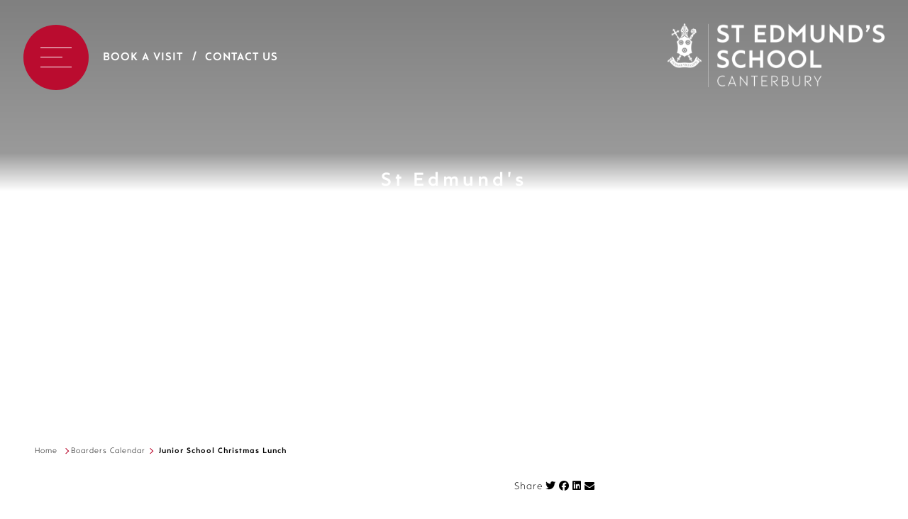

--- FILE ---
content_type: text/html; charset=UTF-8
request_url: https://www.stedmunds.org.uk/boarders-calendar/junior-school-christmas-lunch/
body_size: 9941
content:

<!doctype html>
<html lang="en-GB">
<head>
  	<meta charset="UTF-8">
  	<meta http-equiv="X-UA-Compatible" content="IE=edge">
  	<meta name="viewport" content="width=device-width, initial-scale=1.0, user-scalable=no">
  	<link rel="pingback" href="https://www.stedmunds.org.uk/xmlrpc.php">
  	<script type="text/javascript" src="//maps.googleapis.com/maps/api/js?key=AIzaSyBx1xMO5MT5tZi0gr1Y1j3NPt1vTY8bs4Q&libraries=places"></script>
    <script src="https://kit.fontawesome.com/143931db38.js" crossorigin="anonymous"></script>
	
  	<script type="text/javascript">
  		// first, create the object that contains
    	// configuration variables
    	MTIConfig = {};

    	// next, add a variable that will control
    	// whether or not FOUT will be prevented
    	MTIConfig.EnableCustomFOUTHandler = true // true = prevent FOUT
   	</script>
  	<meta name='robots' content='index, follow, max-image-preview:large, max-snippet:-1, max-video-preview:-1' />
<script data-minify="1" id="cookieyes" type="text/javascript" src="https://www.stedmunds.org.uk/wp-content/cache/min/1/client_data/5dcb4a7477dccce22608f2d9/script.js?ver=1761822716"></script>
	<!-- This site is optimized with the Yoast SEO Premium plugin v26.4 (Yoast SEO v26.8) - https://yoast.com/product/yoast-seo-premium-wordpress/ -->
	<title>Junior School Christmas Lunch - St Edmund&#039;s School</title>
<link data-rocket-prefetch href="https://maps.googleapis.com" rel="dns-prefetch">
<link data-rocket-prefetch href="https://kit.fontawesome.com" rel="dns-prefetch">
<link data-rocket-prefetch href="https://cdn-cookieyes.com" rel="dns-prefetch">
	<link rel="canonical" href="https://www.stedmunds.org.uk/boarders-calendar/junior-school-christmas-lunch/" />
	<meta property="og:locale" content="en_GB" />
	<meta property="og:type" content="article" />
	<meta property="og:title" content="Junior School Christmas Lunch" />
	<meta property="og:url" content="https://www.stedmunds.org.uk/boarders-calendar/junior-school-christmas-lunch/" />
	<meta property="og:site_name" content="St Edmund&#039;s School" />
	<meta property="article:publisher" content="https://www.facebook.com/StEdsCanterbury" />
	<meta property="og:image" content="https://www.stedmunds.org.uk/wp-content/uploads/2021/06/SED_Logo_2018_Master_v1_SED_Logo2018_Colour_Central-2048x2048.png" />
	<meta property="og:image:width" content="2363" />
	<meta property="og:image:height" content="2363" />
	<meta property="og:image:type" content="image/png" />
	<meta name="twitter:card" content="summary_large_image" />
	<meta name="twitter:site" content="@StEdsCanterbury" />
	<script type="application/ld+json" class="yoast-schema-graph">{"@context":"https://schema.org","@graph":[{"@type":"WebPage","@id":"https://www.stedmunds.org.uk/boarders-calendar/junior-school-christmas-lunch/","url":"https://www.stedmunds.org.uk/boarders-calendar/junior-school-christmas-lunch/","name":"Junior School Christmas Lunch - St Edmund&#039;s School","isPartOf":{"@id":"https://www.stedmunds.org.uk/#website"},"datePublished":"2023-11-29T08:18:52+00:00","breadcrumb":{"@id":"https://www.stedmunds.org.uk/boarders-calendar/junior-school-christmas-lunch/#breadcrumb"},"inLanguage":"en-GB","potentialAction":[{"@type":"ReadAction","target":["https://www.stedmunds.org.uk/boarders-calendar/junior-school-christmas-lunch/"]}]},{"@type":"BreadcrumbList","@id":"https://www.stedmunds.org.uk/boarders-calendar/junior-school-christmas-lunch/#breadcrumb","itemListElement":[{"@type":"ListItem","position":1,"name":"Home","item":"https://www.stedmunds.org.uk/"},{"@type":"ListItem","position":2,"name":"Boarders Calendar","item":"https://www.stedmunds.org.uk/boarders-calendar/"},{"@type":"ListItem","position":3,"name":"Junior School Christmas Lunch"}]},{"@type":"WebSite","@id":"https://www.stedmunds.org.uk/#website","url":"https://www.stedmunds.org.uk/","name":"St Edmund's School","description":"","publisher":{"@id":"https://www.stedmunds.org.uk/#organization"},"potentialAction":[{"@type":"SearchAction","target":{"@type":"EntryPoint","urlTemplate":"https://www.stedmunds.org.uk/?s={search_term_string}"},"query-input":{"@type":"PropertyValueSpecification","valueRequired":true,"valueName":"search_term_string"}}],"inLanguage":"en-GB"},{"@type":"Organization","@id":"https://www.stedmunds.org.uk/#organization","name":"St Edmund's School Canterbury","url":"https://www.stedmunds.org.uk/","logo":{"@type":"ImageObject","inLanguage":"en-GB","@id":"https://www.stedmunds.org.uk/#/schema/logo/image/","url":"https://www.stedmunds.org.uk/wp-content/uploads/2020/06/SED_Logo_2018_Master_v1_SED_Logo2018_Colour_Central-CROP-00000003-1-2048x1575.jpg","contentUrl":"https://www.stedmunds.org.uk/wp-content/uploads/2020/06/SED_Logo_2018_Master_v1_SED_Logo2018_Colour_Central-CROP-00000003-1-2048x1575.jpg","width":2358,"height":1813,"caption":"St Edmund's School Canterbury"},"image":{"@id":"https://www.stedmunds.org.uk/#/schema/logo/image/"},"sameAs":["https://www.facebook.com/StEdsCanterbury","https://x.com/StEdsCanterbury","https://www.instagram.com/stedscanterbury/","https://www.youtube.com/channel/UCwpMq2xrP5-bMK9xmCSaF5Q/videos","https://en.wikipedia.org/wiki/St_Edmund's_School_Canterbury"]}]}</script>
	<!-- / Yoast SEO Premium plugin. -->


<link rel='dns-prefetch' href='//code.jquery.com' />
<link rel='dns-prefetch' href='//cdn.plyr.io' />
<link rel='dns-prefetch' href='//stackpath.bootstrapcdn.com' />
<link rel='dns-prefetch' href='//use.typekit.net' />

<link rel="alternate" title="oEmbed (JSON)" type="application/json+oembed" href="https://www.stedmunds.org.uk/wp-json/oembed/1.0/embed?url=https%3A%2F%2Fwww.stedmunds.org.uk%2Fboarders-calendar%2Fjunior-school-christmas-lunch%2F" />
<link rel="alternate" title="oEmbed (XML)" type="text/xml+oembed" href="https://www.stedmunds.org.uk/wp-json/oembed/1.0/embed?url=https%3A%2F%2Fwww.stedmunds.org.uk%2Fboarders-calendar%2Fjunior-school-christmas-lunch%2F&#038;format=xml" />
<style id='wp-img-auto-sizes-contain-inline-css' type='text/css'>
img:is([sizes=auto i],[sizes^="auto," i]){contain-intrinsic-size:3000px 1500px}
/*# sourceURL=wp-img-auto-sizes-contain-inline-css */
</style>
<style id='wp-block-library-inline-css' type='text/css'>
:root{--wp-block-synced-color:#7a00df;--wp-block-synced-color--rgb:122,0,223;--wp-bound-block-color:var(--wp-block-synced-color);--wp-editor-canvas-background:#ddd;--wp-admin-theme-color:#007cba;--wp-admin-theme-color--rgb:0,124,186;--wp-admin-theme-color-darker-10:#006ba1;--wp-admin-theme-color-darker-10--rgb:0,107,160.5;--wp-admin-theme-color-darker-20:#005a87;--wp-admin-theme-color-darker-20--rgb:0,90,135;--wp-admin-border-width-focus:2px}@media (min-resolution:192dpi){:root{--wp-admin-border-width-focus:1.5px}}.wp-element-button{cursor:pointer}:root .has-very-light-gray-background-color{background-color:#eee}:root .has-very-dark-gray-background-color{background-color:#313131}:root .has-very-light-gray-color{color:#eee}:root .has-very-dark-gray-color{color:#313131}:root .has-vivid-green-cyan-to-vivid-cyan-blue-gradient-background{background:linear-gradient(135deg,#00d084,#0693e3)}:root .has-purple-crush-gradient-background{background:linear-gradient(135deg,#34e2e4,#4721fb 50%,#ab1dfe)}:root .has-hazy-dawn-gradient-background{background:linear-gradient(135deg,#faaca8,#dad0ec)}:root .has-subdued-olive-gradient-background{background:linear-gradient(135deg,#fafae1,#67a671)}:root .has-atomic-cream-gradient-background{background:linear-gradient(135deg,#fdd79a,#004a59)}:root .has-nightshade-gradient-background{background:linear-gradient(135deg,#330968,#31cdcf)}:root .has-midnight-gradient-background{background:linear-gradient(135deg,#020381,#2874fc)}:root{--wp--preset--font-size--normal:16px;--wp--preset--font-size--huge:42px}.has-regular-font-size{font-size:1em}.has-larger-font-size{font-size:2.625em}.has-normal-font-size{font-size:var(--wp--preset--font-size--normal)}.has-huge-font-size{font-size:var(--wp--preset--font-size--huge)}.has-text-align-center{text-align:center}.has-text-align-left{text-align:left}.has-text-align-right{text-align:right}.has-fit-text{white-space:nowrap!important}#end-resizable-editor-section{display:none}.aligncenter{clear:both}.items-justified-left{justify-content:flex-start}.items-justified-center{justify-content:center}.items-justified-right{justify-content:flex-end}.items-justified-space-between{justify-content:space-between}.screen-reader-text{border:0;clip-path:inset(50%);height:1px;margin:-1px;overflow:hidden;padding:0;position:absolute;width:1px;word-wrap:normal!important}.screen-reader-text:focus{background-color:#ddd;clip-path:none;color:#444;display:block;font-size:1em;height:auto;left:5px;line-height:normal;padding:15px 23px 14px;text-decoration:none;top:5px;width:auto;z-index:100000}html :where(.has-border-color){border-style:solid}html :where([style*=border-top-color]){border-top-style:solid}html :where([style*=border-right-color]){border-right-style:solid}html :where([style*=border-bottom-color]){border-bottom-style:solid}html :where([style*=border-left-color]){border-left-style:solid}html :where([style*=border-width]){border-style:solid}html :where([style*=border-top-width]){border-top-style:solid}html :where([style*=border-right-width]){border-right-style:solid}html :where([style*=border-bottom-width]){border-bottom-style:solid}html :where([style*=border-left-width]){border-left-style:solid}html :where(img[class*=wp-image-]){height:auto;max-width:100%}:where(figure){margin:0 0 1em}html :where(.is-position-sticky){--wp-admin--admin-bar--position-offset:var(--wp-admin--admin-bar--height,0px)}@media screen and (max-width:600px){html :where(.is-position-sticky){--wp-admin--admin-bar--position-offset:0px}}

/*# sourceURL=wp-block-library-inline-css */
</style><style id='global-styles-inline-css' type='text/css'>
:root{--wp--preset--aspect-ratio--square: 1;--wp--preset--aspect-ratio--4-3: 4/3;--wp--preset--aspect-ratio--3-4: 3/4;--wp--preset--aspect-ratio--3-2: 3/2;--wp--preset--aspect-ratio--2-3: 2/3;--wp--preset--aspect-ratio--16-9: 16/9;--wp--preset--aspect-ratio--9-16: 9/16;--wp--preset--color--black: #000000;--wp--preset--color--cyan-bluish-gray: #abb8c3;--wp--preset--color--white: #ffffff;--wp--preset--color--pale-pink: #f78da7;--wp--preset--color--vivid-red: #cf2e2e;--wp--preset--color--luminous-vivid-orange: #ff6900;--wp--preset--color--luminous-vivid-amber: #fcb900;--wp--preset--color--light-green-cyan: #7bdcb5;--wp--preset--color--vivid-green-cyan: #00d084;--wp--preset--color--pale-cyan-blue: #8ed1fc;--wp--preset--color--vivid-cyan-blue: #0693e3;--wp--preset--color--vivid-purple: #9b51e0;--wp--preset--gradient--vivid-cyan-blue-to-vivid-purple: linear-gradient(135deg,rgb(6,147,227) 0%,rgb(155,81,224) 100%);--wp--preset--gradient--light-green-cyan-to-vivid-green-cyan: linear-gradient(135deg,rgb(122,220,180) 0%,rgb(0,208,130) 100%);--wp--preset--gradient--luminous-vivid-amber-to-luminous-vivid-orange: linear-gradient(135deg,rgb(252,185,0) 0%,rgb(255,105,0) 100%);--wp--preset--gradient--luminous-vivid-orange-to-vivid-red: linear-gradient(135deg,rgb(255,105,0) 0%,rgb(207,46,46) 100%);--wp--preset--gradient--very-light-gray-to-cyan-bluish-gray: linear-gradient(135deg,rgb(238,238,238) 0%,rgb(169,184,195) 100%);--wp--preset--gradient--cool-to-warm-spectrum: linear-gradient(135deg,rgb(74,234,220) 0%,rgb(151,120,209) 20%,rgb(207,42,186) 40%,rgb(238,44,130) 60%,rgb(251,105,98) 80%,rgb(254,248,76) 100%);--wp--preset--gradient--blush-light-purple: linear-gradient(135deg,rgb(255,206,236) 0%,rgb(152,150,240) 100%);--wp--preset--gradient--blush-bordeaux: linear-gradient(135deg,rgb(254,205,165) 0%,rgb(254,45,45) 50%,rgb(107,0,62) 100%);--wp--preset--gradient--luminous-dusk: linear-gradient(135deg,rgb(255,203,112) 0%,rgb(199,81,192) 50%,rgb(65,88,208) 100%);--wp--preset--gradient--pale-ocean: linear-gradient(135deg,rgb(255,245,203) 0%,rgb(182,227,212) 50%,rgb(51,167,181) 100%);--wp--preset--gradient--electric-grass: linear-gradient(135deg,rgb(202,248,128) 0%,rgb(113,206,126) 100%);--wp--preset--gradient--midnight: linear-gradient(135deg,rgb(2,3,129) 0%,rgb(40,116,252) 100%);--wp--preset--font-size--small: 13px;--wp--preset--font-size--medium: 20px;--wp--preset--font-size--large: 36px;--wp--preset--font-size--x-large: 42px;--wp--preset--spacing--20: 0.44rem;--wp--preset--spacing--30: 0.67rem;--wp--preset--spacing--40: 1rem;--wp--preset--spacing--50: 1.5rem;--wp--preset--spacing--60: 2.25rem;--wp--preset--spacing--70: 3.38rem;--wp--preset--spacing--80: 5.06rem;--wp--preset--shadow--natural: 6px 6px 9px rgba(0, 0, 0, 0.2);--wp--preset--shadow--deep: 12px 12px 50px rgba(0, 0, 0, 0.4);--wp--preset--shadow--sharp: 6px 6px 0px rgba(0, 0, 0, 0.2);--wp--preset--shadow--outlined: 6px 6px 0px -3px rgb(255, 255, 255), 6px 6px rgb(0, 0, 0);--wp--preset--shadow--crisp: 6px 6px 0px rgb(0, 0, 0);}:where(.is-layout-flex){gap: 0.5em;}:where(.is-layout-grid){gap: 0.5em;}body .is-layout-flex{display: flex;}.is-layout-flex{flex-wrap: wrap;align-items: center;}.is-layout-flex > :is(*, div){margin: 0;}body .is-layout-grid{display: grid;}.is-layout-grid > :is(*, div){margin: 0;}:where(.wp-block-columns.is-layout-flex){gap: 2em;}:where(.wp-block-columns.is-layout-grid){gap: 2em;}:where(.wp-block-post-template.is-layout-flex){gap: 1.25em;}:where(.wp-block-post-template.is-layout-grid){gap: 1.25em;}.has-black-color{color: var(--wp--preset--color--black) !important;}.has-cyan-bluish-gray-color{color: var(--wp--preset--color--cyan-bluish-gray) !important;}.has-white-color{color: var(--wp--preset--color--white) !important;}.has-pale-pink-color{color: var(--wp--preset--color--pale-pink) !important;}.has-vivid-red-color{color: var(--wp--preset--color--vivid-red) !important;}.has-luminous-vivid-orange-color{color: var(--wp--preset--color--luminous-vivid-orange) !important;}.has-luminous-vivid-amber-color{color: var(--wp--preset--color--luminous-vivid-amber) !important;}.has-light-green-cyan-color{color: var(--wp--preset--color--light-green-cyan) !important;}.has-vivid-green-cyan-color{color: var(--wp--preset--color--vivid-green-cyan) !important;}.has-pale-cyan-blue-color{color: var(--wp--preset--color--pale-cyan-blue) !important;}.has-vivid-cyan-blue-color{color: var(--wp--preset--color--vivid-cyan-blue) !important;}.has-vivid-purple-color{color: var(--wp--preset--color--vivid-purple) !important;}.has-black-background-color{background-color: var(--wp--preset--color--black) !important;}.has-cyan-bluish-gray-background-color{background-color: var(--wp--preset--color--cyan-bluish-gray) !important;}.has-white-background-color{background-color: var(--wp--preset--color--white) !important;}.has-pale-pink-background-color{background-color: var(--wp--preset--color--pale-pink) !important;}.has-vivid-red-background-color{background-color: var(--wp--preset--color--vivid-red) !important;}.has-luminous-vivid-orange-background-color{background-color: var(--wp--preset--color--luminous-vivid-orange) !important;}.has-luminous-vivid-amber-background-color{background-color: var(--wp--preset--color--luminous-vivid-amber) !important;}.has-light-green-cyan-background-color{background-color: var(--wp--preset--color--light-green-cyan) !important;}.has-vivid-green-cyan-background-color{background-color: var(--wp--preset--color--vivid-green-cyan) !important;}.has-pale-cyan-blue-background-color{background-color: var(--wp--preset--color--pale-cyan-blue) !important;}.has-vivid-cyan-blue-background-color{background-color: var(--wp--preset--color--vivid-cyan-blue) !important;}.has-vivid-purple-background-color{background-color: var(--wp--preset--color--vivid-purple) !important;}.has-black-border-color{border-color: var(--wp--preset--color--black) !important;}.has-cyan-bluish-gray-border-color{border-color: var(--wp--preset--color--cyan-bluish-gray) !important;}.has-white-border-color{border-color: var(--wp--preset--color--white) !important;}.has-pale-pink-border-color{border-color: var(--wp--preset--color--pale-pink) !important;}.has-vivid-red-border-color{border-color: var(--wp--preset--color--vivid-red) !important;}.has-luminous-vivid-orange-border-color{border-color: var(--wp--preset--color--luminous-vivid-orange) !important;}.has-luminous-vivid-amber-border-color{border-color: var(--wp--preset--color--luminous-vivid-amber) !important;}.has-light-green-cyan-border-color{border-color: var(--wp--preset--color--light-green-cyan) !important;}.has-vivid-green-cyan-border-color{border-color: var(--wp--preset--color--vivid-green-cyan) !important;}.has-pale-cyan-blue-border-color{border-color: var(--wp--preset--color--pale-cyan-blue) !important;}.has-vivid-cyan-blue-border-color{border-color: var(--wp--preset--color--vivid-cyan-blue) !important;}.has-vivid-purple-border-color{border-color: var(--wp--preset--color--vivid-purple) !important;}.has-vivid-cyan-blue-to-vivid-purple-gradient-background{background: var(--wp--preset--gradient--vivid-cyan-blue-to-vivid-purple) !important;}.has-light-green-cyan-to-vivid-green-cyan-gradient-background{background: var(--wp--preset--gradient--light-green-cyan-to-vivid-green-cyan) !important;}.has-luminous-vivid-amber-to-luminous-vivid-orange-gradient-background{background: var(--wp--preset--gradient--luminous-vivid-amber-to-luminous-vivid-orange) !important;}.has-luminous-vivid-orange-to-vivid-red-gradient-background{background: var(--wp--preset--gradient--luminous-vivid-orange-to-vivid-red) !important;}.has-very-light-gray-to-cyan-bluish-gray-gradient-background{background: var(--wp--preset--gradient--very-light-gray-to-cyan-bluish-gray) !important;}.has-cool-to-warm-spectrum-gradient-background{background: var(--wp--preset--gradient--cool-to-warm-spectrum) !important;}.has-blush-light-purple-gradient-background{background: var(--wp--preset--gradient--blush-light-purple) !important;}.has-blush-bordeaux-gradient-background{background: var(--wp--preset--gradient--blush-bordeaux) !important;}.has-luminous-dusk-gradient-background{background: var(--wp--preset--gradient--luminous-dusk) !important;}.has-pale-ocean-gradient-background{background: var(--wp--preset--gradient--pale-ocean) !important;}.has-electric-grass-gradient-background{background: var(--wp--preset--gradient--electric-grass) !important;}.has-midnight-gradient-background{background: var(--wp--preset--gradient--midnight) !important;}.has-small-font-size{font-size: var(--wp--preset--font-size--small) !important;}.has-medium-font-size{font-size: var(--wp--preset--font-size--medium) !important;}.has-large-font-size{font-size: var(--wp--preset--font-size--large) !important;}.has-x-large-font-size{font-size: var(--wp--preset--font-size--x-large) !important;}
/*# sourceURL=global-styles-inline-css */
</style>

<style id='classic-theme-styles-inline-css' type='text/css'>
/*! This file is auto-generated */
.wp-block-button__link{color:#fff;background-color:#32373c;border-radius:9999px;box-shadow:none;text-decoration:none;padding:calc(.667em + 2px) calc(1.333em + 2px);font-size:1.125em}.wp-block-file__button{background:#32373c;color:#fff;text-decoration:none}
/*# sourceURL=/wp-includes/css/classic-themes.min.css */
</style>
<link data-minify="1" rel='stylesheet' id='mso-calendar-addon-css' href='https://www.stedmunds.org.uk/wp-content/cache/min/1/wp-content/plugins/mso-boarders-calendar/public/styles/css/mso-calendar-addon-public.css?ver=1761822715' type='text/css' media='all' />
<link data-minify="1" rel='stylesheet' id='mso-calendar-addon-overrides-css' href='https://www.stedmunds.org.uk/wp-content/cache/min/1/wp-content/plugins/mso-boarders-calendar/public/styles/css/mso-calendar-overrides.css?ver=1761822715' type='text/css' media='all' />
<link data-minify="1" rel='stylesheet' id='fontawesome-css' href='https://www.stedmunds.org.uk/wp-content/cache/min/1/font-awesome/4.7.0/css/font-awesome.min.css?ver=1761822715' type='text/css' media='all' />
<link data-minify="1" rel='stylesheet' id='jquery-ui-css' href='https://www.stedmunds.org.uk/wp-content/cache/min/1/ui/1.12.1/themes/base/jquery-ui.css?ver=1761822715' type='text/css' media='all' />
<link data-minify="1" rel='stylesheet' id='fonts-css' href='https://www.stedmunds.org.uk/wp-content/cache/min/1/fsy3uht.css?ver=1761822715' type='text/css' media='all' />
<link data-minify="1" rel='stylesheet' id='plyrjs-css' href='https://www.stedmunds.org.uk/wp-content/cache/min/1/3.5.3/plyr.css?ver=1761822715' type='text/css' media='all' />
<link data-minify="1" rel='stylesheet' id='mainCSS-css' href='https://www.stedmunds.org.uk/wp-content/cache/min/1/wp-content/themes/st-edmunds-canterbury/build/app.min.css?ver=1761822716' type='text/css' media='all' />
<script type="text/javascript" src="https://www.stedmunds.org.uk/wp-content/themes/st-edmunds-canterbury/build/js/vendor.min.js?ver=1769907600" id="jquery-js"></script>
<script type="text/javascript" id="mso-calendar-public-js-extra">
/* <![CDATA[ */
var mso_calendar = {"ajax_url":"https://www.stedmunds.org.uk/wp-admin/admin-ajax.php"};
var mso_calendar = {"ajax_url":"https://www.stedmunds.org.uk/wp-admin/admin-ajax.php"};
//# sourceURL=mso-calendar-public-js-extra
/* ]]> */
</script>
<script data-minify="1" type="text/javascript" src="https://www.stedmunds.org.uk/wp-content/cache/min/1/wp-content/plugins/mso-boarders-calendar/public/js/mso-calendar-addon-public.js?ver=1761822716" id="mso-calendar-public-js"></script>
<script data-minify="1" type="text/javascript" src="https://www.stedmunds.org.uk/wp-content/cache/min/1/wp-content/plugins/mso-transition-calendar/public/js/mso-calendar-addon-public.js?ver=1761822716" id="mso-transition-calendar-public-js"></script>
<script data-minify="1" type="text/javascript" src="https://www.stedmunds.org.uk/wp-content/cache/min/1/jquery-migrate-3.0.1.min.js?ver=1761822716" id="jquery-migrate-js"></script>
<link rel="https://api.w.org/" href="https://www.stedmunds.org.uk/wp-json/" /><link rel='shortlink' href='https://www.stedmunds.org.uk/?p=459446203' />

			<!-- Global site tag (gtag.js) - Google Analytics -->
			<script async src="https://www.googletagmanager.com/gtag/js?id=G-3859MY7S8W"></script>
			<script>
				window.dataLayer = window.dataLayer || [];
				function gtag(){dataLayer.push(arguments);}
				gtag('js', new Date());
				gtag( 'config', 'G-3859MY7S8W' );
			</script>

			<link rel="icon" href="https://www.stedmunds.org.uk/wp-content/uploads/2019/10/13671761_1290301170980046_1785025695_a-150x150.jpg" sizes="32x32" />
<link rel="icon" href="https://www.stedmunds.org.uk/wp-content/uploads/2019/10/13671761_1290301170980046_1785025695_a-300x300.jpg" sizes="192x192" />
<link rel="apple-touch-icon" href="https://www.stedmunds.org.uk/wp-content/uploads/2019/10/13671761_1290301170980046_1785025695_a-300x300.jpg" />
<meta name="msapplication-TileImage" content="https://www.stedmunds.org.uk/wp-content/uploads/2019/10/13671761_1290301170980046_1785025695_a-300x300.jpg" />

    
<meta name="generator" content="WP Rocket 3.20.3" data-wpr-features="wpr_minify_js wpr_preconnect_external_domains wpr_minify_css wpr_desktop" /></head>

<body class="wp-singular boarders-calendar-template-default single single-boarders-calendar postid-459446203 wp-theme-st-edmunds-canterbury" data-template_directory="https://www.stedmunds.org.uk/wp-content/themes/st-edmunds-canterbury">
	<div  class="emergency_popup">
		</div>

	
<section  class="new-navigation">

    <div class="nav-wrapper">
        <div class="toggle-and-links">
            <div class="toggle">
                <div class="lines">
                    <span></span>
                    <span></span>
                    <span></span>
                </div>
            </div>
            <div class="links">
                <a href="/contact-us/book-a-visit/">Book a Visit</a>
                <a href="/contact-us/">Contact Us</a>
            </div>
        </div>
        <div class="logo">
            <a href='https://www.stedmunds.org.uk' class="msoLogo">
                <img src="https://www.stedmunds.org.uk/wp-content/themes/st-edmunds-canterbury/assets/src/img/logo.svg" alt="St Edmund's School">
            </a>
        </div>
    </div>

    <div  class="main-nav-bg"></div>
    <nav class="main-nav-content">
        <div class="main-nav-wrapper">
            <div class="menu-main-navigation-container"><ul id="menu-main-navigation" class="main-menu"><li class="menu-item  menu-item menu-item-type-post_type menu-item-object-page menu-item-has-children"><a href="https://www.stedmunds.org.uk/about-us/" class="menu-link">About Us</a>
<ul class="sub-menu">
<li class="menu-item  menu-item menu-item-type-post_type menu-item-object-page menu-item-has-children"><a href="https://www.stedmunds.org.uk/about-us/heads-welcome-ethos/" class="menu-link">Head’s Welcome &#038; Ethos</a></li><li class="menu-item  menu-item menu-item-type-post_type menu-item-object-page"><a href="https://www.stedmunds.org.uk/about-us/pastoral-care-wellbeing/" class="menu-link">Pastoral Care &#038; Wellbeing</a></li><li class="menu-item  menu-item menu-item-type-post_type menu-item-object-page"><a href="https://www.stedmunds.org.uk/school-values/" class="menu-link">School Values</a></li><li class="menu-item  menu-item menu-item-type-post_type menu-item-object-page"><a href="https://www.stedmunds.org.uk/school-aims/" class="menu-link">School Aims</a></li><li class="menu-item  menu-item menu-item-type-post_type menu-item-object-page"><a href="https://www.stedmunds.org.uk/about-us/governance/" class="menu-link">Governance &#038; Leadership</a></li><li class="menu-item  menu-item menu-item-type-post_type menu-item-object-page"><a href="https://www.stedmunds.org.uk/about-us/chapel/" class="menu-link">Chapel</a></li><li class="menu-item  menu-item menu-item-type-post_type menu-item-object-page"><a href="https://www.stedmunds.org.uk/about-us/history-2/" class="menu-link">History</a></li><li class="menu-item  menu-item menu-item-type-post_type menu-item-object-page"><a href="https://www.stedmunds.org.uk/about-us/st-edmunds-festival-of-the-arts/" class="menu-link">St Edmund’s Festival</a></li><li class="menu-item  menu-item menu-item-type-post_type menu-item-object-page"><a href="https://www.stedmunds.org.uk/about-us/partnerships/" class="menu-link">Partnerships</a></li><li class="menu-item  menu-item menu-item-type-post_type menu-item-object-page"><a href="https://www.stedmunds.org.uk/about-us/policies-inspection-reports/" class="menu-link">Policies &#038; Inspection Reports</a></li><li class="menu-item  menu-item menu-item-type-post_type menu-item-object-page"><a href="https://www.stedmunds.org.uk/about-us/about-canterbury/" class="menu-link">About Canterbury</a></li></ul>
</li><li class="menu-item  menu-item menu-item-type-custom menu-item-object-custom"><a href="https://nursery.stedmunds.org.uk/" class="menu-link">Nursery</a></li><li class="menu-item  menu-item menu-item-type-post_type menu-item-object-page menu-item-has-children"><a href="https://www.stedmunds.org.uk/pre-prep-school/" class="menu-link has-subtitle">Pre-Prep<span class="menu-subtitle">Age 3 - 7</span></a>
<ul class="sub-menu">
<li class="menu-item  menu-item menu-item-type-post_type menu-item-object-page"><a href="https://www.stedmunds.org.uk/pre-prep-school/meet-the-team/" class="menu-link">Meet the Team</a></li><li class="menu-item  menu-item menu-item-type-post_type menu-item-object-page menu-item-has-children"><a href="https://www.stedmunds.org.uk/pre-prep-school/school-life/" class="menu-link">School Life</a></li><li class="menu-item  menu-item menu-item-type-post_type menu-item-object-page menu-item-has-children"><a href="https://www.stedmunds.org.uk/pre-prep-school/in-the-classroom/" class="menu-link">In the classroom</a></li><li class="menu-item  menu-item menu-item-type-post_type menu-item-object-page"><a href="https://www.stedmunds.org.uk/pre-prep-school/learning-enhancement/" class="menu-link">Learning Enhancement</a></li></ul>
</li><li class="menu-item  menu-item menu-item-type-post_type menu-item-object-page menu-item-has-children"><a href="https://www.stedmunds.org.uk/junior/" class="menu-link has-subtitle">Junior School<span class="menu-subtitle">Age 7 - 13</span></a>
<ul class="sub-menu">
<li class="menu-item  menu-item menu-item-type-post_type menu-item-object-page"><a href="https://www.stedmunds.org.uk/junior/meet-the-team-2/" class="menu-link">Meet the Team</a></li><li class="menu-item  menu-item menu-item-type-post_type menu-item-object-page menu-item-has-children"><a href="https://www.stedmunds.org.uk/junior/academic-life/" class="menu-link">Academic</a></li><li class="menu-item  menu-item menu-item-type-post_type menu-item-object-page"><a href="https://www.stedmunds.org.uk/junior/academic-life/learning-enhancement/" class="menu-link">Learning Enhancement</a></li><li class="menu-item  menu-item menu-item-type-post_type menu-item-object-page menu-item-has-children"><a href="https://www.stedmunds.org.uk/junior/co-curricular/" class="menu-link">Co-Curricular</a></li><li class="menu-item  menu-item menu-item-type-post_type menu-item-object-page menu-item-has-children"><a href="https://www.stedmunds.org.uk/junior/school-life/pastoral-care/" class="menu-link">Pastoral Care</a></li><li class="menu-item  menu-item menu-item-type-post_type menu-item-object-page menu-item-has-children"><a href="https://www.stedmunds.org.uk/junior/school-life/" class="menu-link">School Life</a></li></ul>
</li><li class="menu-item  menu-item menu-item-type-post_type menu-item-object-page menu-item-has-children"><a href="https://www.stedmunds.org.uk/senior/" class="menu-link has-subtitle">Senior<span class="menu-subtitle">Age 13 - 16</span></a>
<ul class="sub-menu">
<li class="menu-item  menu-item menu-item-type-post_type menu-item-object-page menu-item-has-children"><a href="https://www.stedmunds.org.uk/senior/academic-life/" class="menu-link">Academic life</a></li><li class="menu-item  menu-item menu-item-type-post_type menu-item-object-page"><a href="https://www.stedmunds.org.uk/super-curriculum/" class="menu-link">Super-Curriculum</a></li><li class="menu-item  menu-item menu-item-type-post_type menu-item-object-page menu-item-has-children"><a href="https://www.stedmunds.org.uk/senior/subjects/" class="menu-link">Subjects</a></li><li class="menu-item  menu-item menu-item-type-post_type menu-item-object-page menu-item-has-children"><a href="https://www.stedmunds.org.uk/senior/co-curricular/" class="menu-link">Co-Curricular</a></li><li class="menu-item  menu-item menu-item-type-post_type menu-item-object-page menu-item-has-children"><a href="https://www.stedmunds.org.uk/senior/school-life/pastoral-care-wellbeing/" class="menu-link">Pastoral Care &#038; Wellbeing</a></li><li class="menu-item  menu-item menu-item-type-post_type menu-item-object-page menu-item-has-children"><a href="https://www.stedmunds.org.uk/senior/school-life/" class="menu-link">School Life</a></li></ul>
</li><li class="menu-item  menu-item menu-item-type-post_type menu-item-object-page menu-item-has-children"><a href="https://www.stedmunds.org.uk/sixth-form/" class="menu-link has-subtitle">Sixth Form<span class="menu-subtitle">Age 16 - 18</span></a>
<ul class="sub-menu">
<li class="menu-item  menu-item menu-item-type-post_type menu-item-object-page menu-item-has-children"><a href="https://www.stedmunds.org.uk/sixth-form/academic-life/" class="menu-link">Academic life</a></li><li class="menu-item  menu-item menu-item-type-custom menu-item-object-custom"><a href="https://sixthform.stedmunds.org.uk/academic/subjects/" class="menu-link">Subjects</a></li><li class="menu-item  menu-item menu-item-type-custom menu-item-object-custom"><a href="https://sixthform.stedmunds.org.uk/co-curricular/" class="menu-link">Co-Curricular</a></li><li class="menu-item  menu-item menu-item-type-custom menu-item-object-custom"><a href="https://sixthform.stedmunds.org.uk/your-future/" class="menu-link">Your Future</a></li></ul>
</li><li class="menu-item  menu-item menu-item-type-post_type menu-item-object-page menu-item-has-children"><a href="https://www.stedmunds.org.uk/boarding/" class="menu-link">Boarding</a>
<ul class="sub-menu">
<li class="menu-item  menu-item menu-item-type-post_type menu-item-object-page"><a href="https://www.stedmunds.org.uk/boarding/junior-boarding/" class="menu-link">Junior Boarding</a></li><li class="menu-item  menu-item menu-item-type-post_type menu-item-object-page"><a href="https://www.stedmunds.org.uk/boarding/senior-boarding/" class="menu-link">Senior Boarding</a></li><li class="menu-item  menu-item menu-item-type-post_type menu-item-object-page menu-item-has-children"><a href="https://www.stedmunds.org.uk/boarding/boarding-life/" class="menu-link">Boarding life</a></li></ul>
</li><li class="menu-item  menu-item menu-item-type-post_type menu-item-object-page menu-item-has-children"><a href="https://www.stedmunds.org.uk/admissions/" class="menu-link">Admissions</a>
<ul class="sub-menu">
<li class="menu-item  menu-item menu-item-type-post_type menu-item-object-page menu-item-has-children"><a href="https://www.stedmunds.org.uk/admissions/how-to-apply/" class="menu-link">How to Apply</a></li><li class="menu-item  menu-item menu-item-type-post_type menu-item-object-page"><a href="https://www.stedmunds.org.uk/admissions/open-events/" class="menu-link">Open Events</a></li><li class="menu-item  menu-item menu-item-type-post_type menu-item-object-page"><a href="https://www.stedmunds.org.uk/admissions/visiting-the-school/" class="menu-link">Visiting the School</a></li><li class="menu-item  menu-item menu-item-type-post_type menu-item-object-page"><a href="https://www.stedmunds.org.uk/admissions/school-tour/" class="menu-link">Virtual Tour</a></li><li class="menu-item  menu-item menu-item-type-post_type menu-item-object-page"><a href="https://www.stedmunds.org.uk/admissions/fees/" class="menu-link">Fees</a></li><li class="menu-item  menu-item menu-item-type-post_type menu-item-object-page"><a href="https://www.stedmunds.org.uk/admissions/scholarships-bursaries-other-fee-remissions/" class="menu-link">Scholarships and Bursaries</a></li><li class="menu-item  menu-item menu-item-type-post_type menu-item-object-page"><a href="https://www.stedmunds.org.uk/admissions/armed-forces-families/" class="menu-link">Armed Forces Families</a></li><li class="menu-item  menu-item menu-item-type-post_type menu-item-object-page"><a href="https://www.stedmunds.org.uk/joining-in-year-7/" class="menu-link">Joining in Year 7</a></li><li class="menu-item  menu-item menu-item-type-custom menu-item-object-custom"><a href="https://www.goodschoolsguide.co.uk/schools/st-edmunds-school-canterbury/31fef69#tab_review" class="menu-link">The Good School Guide</a></li><li class="menu-item  menu-item menu-item-type-custom menu-item-object-custom"><a href="https://st-eds.digitalprospectus.co.uk/" class="menu-link">Request a Prospectus</a></li></ul>
</li><li class="menu-item  menu-item menu-item-type-post_type menu-item-object-page"><a href="https://www.stedmunds.org.uk/co-curricular/" class="menu-link">Co-Curricular</a></li><li class="menu-item  menu-item menu-item-type-taxonomy menu-item-object-category menu-item-has-children"><a href="https://www.stedmunds.org.uk/news/" class="menu-link">Storywall</a>
<ul class="sub-menu">
<li class="menu-item  menu-item menu-item-type-taxonomy menu-item-object-category"><a href="https://www.stedmunds.org.uk/school-news/" class="menu-link">School News</a></li><li class="menu-item  menu-item menu-item-type-post_type menu-item-object-page"><a href="https://www.stedmunds.org.uk/blog/" class="menu-link">Head&#8217;s Blog</a></li><li class="menu-item  menu-item menu-item-type-post_type menu-item-object-page"><a href="https://www.stedmunds.org.uk/boarding/boarding-blog/" class="menu-link">Boarding Blog</a></li><li class="menu-item  menu-item menu-item-type-post_type menu-item-object-page"><a href="https://www.stedmunds.org.uk/newsletter-archive/" class="menu-link">Newsletter Archive</a></li><li class="menu-item  menu-item menu-item-type-post_type menu-item-object-page"><a href="https://www.stedmunds.org.uk/calendar/" class="menu-link">Calendar</a></li></ul>
</li><li class="menu-item  menu-item menu-item-type-post_type menu-item-object-page menu-item-has-children"><a href="https://www.stedmunds.org.uk/contact-us/" class="menu-link">Contact Us</a>
<ul class="sub-menu">
<li class="menu-item  menu-item menu-item-type-post_type menu-item-object-page"><a href="https://www.stedmunds.org.uk/contact-us/directions/" class="menu-link">Directions</a></li><li class="menu-item  menu-item menu-item-type-post_type menu-item-object-page"><a href="https://www.stedmunds.org.uk/contact-us/admissions-enquiries/" class="menu-link">Admissions Enquiries</a></li></ul>
</li></ul></div>        </div>

        <div class="sub-nav-wrapper">
            <div class="nav-signposts">
                                        <a class="nav-signpost" href="https://www.stedmunds.org.uk/contact-us/admissions-enquiries/" style="background-image: url('https://www.stedmunds.org.uk/wp-content/uploads/2023/05/Rectangle-2-1.png')">
                            <div class="arrow-button">
                                <div class="arrow-button__text">
                                Register                                </div>
                                <div class="arrow-button__arrow right"><i></i></div>
                            </div>
                        </a>
                                                <a class="nav-signpost" href="https://www.stedmunds.org.uk/admissions/open-events/" style="background-image: url('https://www.stedmunds.org.uk/wp-content/uploads/2019/09/EDP-37.jpg')">
                            <div class="arrow-button">
                                <div class="arrow-button__text">
                                Open Events                                </div>
                                <div class="arrow-button__arrow right"><i></i></div>
                            </div>
                        </a>
                                                <a class="nav-signpost" href="https://www.stedmunds.org.uk/contact-us/" style="background-image: url('https://www.stedmunds.org.uk/wp-content/uploads/2023/05/Group-196.png')">
                            <div class="arrow-button">
                                <div class="arrow-button__text">
                                Contact Us                                </div>
                                <div class="arrow-button__arrow right"><i></i></div>
                            </div>
                        </a>
                                    </div>
            <div class="sub-navs">

            </div>
        </div>

        <div class="portal-links-wrapper">
                        <ul class="portal-links">
                                    <li class="portal-link">
                        <a href="https://www.stedmunds.org.uk/term-dates/" target="">
                            <span>
                                Term Dates                            </span>
                        </a>
                    </li>
                                    <li class="portal-link">
                        <a href="https://www.stedmunds.org.uk/calendar/" target="">
                            <span>
                                Calendar                            </span>
                        </a>
                    </li>
                                    <li class="portal-link">
                        <a href="https://www.stedmunds.org.uk/openevents/" target="">
                            <span>
                                Open Events                            </span>
                        </a>
                    </li>
                                    <li class="portal-link">
                        <a href="https://st-eds.digitalprospectus.co.uk/" target="_blank">
                            <span>
                                Request a Digital Prospectus                            </span>
                        </a>
                    </li>
                                    <li class="portal-link">
                        <a href="https://www.stedmunds.org.uk/vacancies/" target="">
                            <span>
                                Career Opportunities                            </span>
                        </a>
                    </li>
                                    <li class="portal-link">
                        <a href="https://stedmunds.myschoolportal.co.uk/login" target="_blank">
                            <span>
                                Parent Portal                            </span>
                        </a>
                    </li>
                                    <li class="portal-link">
                        <a href="https://sport.stedmunds.org.uk/" target="_blank">
                            <span>
                                Sports Portal                             </span>
                        </a>
                    </li>
                                    <li class="portal-link">
                        <a href="https://www.stedmunds.org.uk/agent-portal/" target="">
                            <span>
                                Agent Portal                            </span>
                        </a>
                    </li>
                                    <li class="portal-link">
                        <a href="https://alumni.stedmunds.org.uk/" target="_blank">
                            <span>
                                Alumni                            </span>
                        </a>
                    </li>
                            </ul>
                        <div class="social-links">
                                    <a target="_blank" href="https://www.facebook.com/StEdsCanterbury" class="fa fa-facebook-f"></a>
                                    <a target="_blank" href="https://www.instagram.com/stedscanterbury/?hl=en" class="fa fa-instagram"></a>
                                    <a target="_blank" href="https://www.youtube.com/channel/UCwpMq2xrP5-bMK9xmCSaF5Q/videos" class="fa fa-youtube"></a>
                            </div>
            <div class="search-holder">
                <form method="get" action="https://www.stedmunds.org.uk">
                    <input type="text" name="s" placeholder="Search" class="search-input" />
                    <button type="submit" class="search-submit">
                        <i class="fa-thin fa-magnifying-glass"></i>
                    </button>
                </form>
            </div>
        </div>
    </nav>


</section>
  <main  class="main">

<section  class="header-section">
    <div >
            <div class="img current">
            <img src="" alt="" />
        </div>
        </div>

    <div  class="header-content">
                        <h1  data-aos="fade-up" data-aos-duration="1000" class="show">
            St Edmund's        </h1>

        <div class="title-two show">
                            <span data-aos="fade-up" data-aos-delay="600" data-aos-duration="1000" class="current">Junior School Christmas Lunch</span>
                    </div>

    </div>

        
    
        


</section>
  <div  class="row breadcrumb-row">
    <div  class="breadcrumbs"><span><span><a href="https://www.stedmunds.org.uk/">Home</a></span> <i class="mso-chevron-right"></i> <span><a href="https://www.stedmunds.org.uk/boarders-calendar/">Boarders Calendar</a></span> <i class="mso-chevron-right"></i> <span class="breadcrumb_last" aria-current="page">Junior School Christmas Lunch</span></span></div>  </div>


  <div  class="row reverse standard_page">
          <div  class="col-xs-12 col-sm-12 col-md-4 col-lg-4 aside-components  ">
        
              </div>
    
    <div  class="col-xs-12 col-sm-12 col-md-8 col-lg-8 main-components ">
      

        <div class="search-pagerLink search-pagerLink--next">
          <div class="share">
            <span class="share-title">Share</span>
            <a class="fa fa-twitter" target="_blank" href="https://twitter.com/intent/tweet?text=https://www.stedmunds.org.uk/boarders-calendar/junior-school-christmas-lunch/"></a>
            <a class="fa fa-facebook" href="https://www.facebook.com/sharer/sharer.php?u=https://www.stedmunds.org.uk/boarders-calendar/junior-school-christmas-lunch/&t=Junior School Christmas Lunch" target="_blank" title="Share on Facebook" onclick="javascript:window.open(this.href, '', 'menubar=no,toolbar=no,resizable=yes,scrollbars=yes,height=300,width=600');return false;"></a>
            <a class="fa fa-linkedin-square" target="_blank" href="https://www.linkedin.com/sharing/share-offsite/?url=https://www.stedmunds.org.uk/boarders-calendar/junior-school-christmas-lunch/"></a>
            <a class="fa fa-envelope" target="_blank" href="mailto:?subject=Junior+School+Christmas+Lunch&body=https://www.stedmunds.org.uk/boarders-calendar/junior-school-christmas-lunch/<br />
<b>Deprecated</b>:  urlencode(): Passing null to parameter #1 ($string) of type string is deprecated in <b>/var/www/html/wp-content/themes/st-edmunds-canterbury/single-boarders-calendar.php</b> on line <b>85</b><br />
"></a>
          </div>
        </div>
      </div>

    </div>
  </div>


</main>


<footer >
    <div  class="row footer-logo-section">
        <div  class="internal-row">
        <div class="col-xs-12">
            <a href='https://www.stedmunds.org.uk'>
                <img src="https://www.stedmunds.org.uk/wp-content/themes/st-edmunds-canterbury/assets/src/img/footer_logo.svg" alt="St Edmund's School">
            </a>
        </div>
        </div>
    </div>
	<div  class="row" style="padding-top: 50px;">
        <div  class="internal-row">
		<div class="column col-xs-12 col-sm-12 col-md-3 col-lg-3">
			<a href='https://www.google.com/maps/dir/your+location/St+Edmunds+School+Canterbury' title="Get Directions to St Edmunds">
				<img src="https://www.stedmunds.org.uk/wp-content/themes/st-edmunds-canterbury/assets/src/img/footer-map.png" alt="St Edmund's School">
			</a>
		</div>

		<div class="column col-xs-12 col-sm-4 col-md-3 col-lg-3">
			<h2>Address</h2>
			<p>St Edmund's School Canterbury<br />
			St Thomas Hill<br />
Canterbury, Kent<br />
CT2 8HU<br />
United Kingdom</p>
		</div>

		<div class="column col-xs-12 col-sm-4 col-md-2 col-lg-2">
			<h2>Contact Us</h2>
			<p>t +44 (0) 1227 475600<br />
			e info@stedmunds.org.uk</p>

							<a target="_blank" href="https://www.facebook.com/StEdsCanterbury" class="fa fa-facebook-f"></a>
							<a target="_blank" href="https://www.instagram.com/stedscanterbury/?hl=en" class="fa fa-instagram"></a>
							<a target="_blank" href="https://www.youtube.com/channel/UCwpMq2xrP5-bMK9xmCSaF5Q/videos" class="fa fa-youtube"></a>
					</div>

		<div class="column col-xs-12 col-sm-4 col-md-4 col-lg-4">
			<h2>Quick Links</h2>
			<div class="menu-footer-quick-links-container"><ul id="menu-footer-quick-links" class="menu"><li id="menu-item-32358162" class="menu-item menu-item-type-custom menu-item-object-custom menu-item-32358162"><a href="https://stedmunds.myschoolportal.co.uk/login">Parent Portal</a></li>
<li id="menu-item-35079365" class="menu-item menu-item-type-post_type menu-item-object-page menu-item-35079365"><a href="https://www.stedmunds.org.uk/calendar/">Calendar</a></li>
<li id="menu-item-32358164" class="menu-item menu-item-type-custom menu-item-object-custom menu-item-32358164"><a href="https://sport.stedmunds.org.uk/">Sports Portal</a></li>
<li id="menu-item-39899031" class="menu-item menu-item-type-post_type menu-item-object-page menu-item-39899031"><a href="https://www.stedmunds.org.uk/vacancies/">Career Opportunities</a></li>
<li id="menu-item-32358168" class="menu-item menu-item-type-custom menu-item-object-custom menu-item-32358168"><a href="http://stedmunds.schoolbookings.co.uk/">Venue Hire</a></li>
<li id="menu-item-39899021" class="menu-item menu-item-type-post_type menu-item-object-page menu-item-39899021"><a href="https://www.stedmunds.org.uk/support-st-eds/how-to-donate/">How to Donate</a></li>
<li id="menu-item-35079366" class="menu-item menu-item-type-post_type menu-item-object-page menu-item-35079366"><a href="https://www.stedmunds.org.uk/support-st-eds/">Support St Edmund’s</a></li>
<li id="menu-item-39899020" class="menu-item menu-item-type-post_type menu-item-object-page menu-item-39899020"><a href="https://www.stedmunds.org.uk/term-dates/">Term Dates</a></li>
<li id="menu-item-35079367" class="menu-item menu-item-type-post_type menu-item-object-page menu-item-35079367"><a href="https://www.stedmunds.org.uk/about-us/st-edmunds-festival-of-the-arts/">St Edmund’s Festival</a></li>
<li id="menu-item-258487949" class="menu-item menu-item-type-post_type menu-item-object-page menu-item-258487949"><a href="https://www.stedmunds.org.uk/safeguarding-at-st-edmunds/">Safeguarding at St Edmund’s</a></li>
</ul></div>		</div>
        </div>
	</div>

    <div  class="internal-row">

        <div  class="copyright_bar row">
            <div class="internal-row">
                <div class="col-xs-12 col-sm-12 col-md-12 col-lg-12">
                    <div class="bottom_links">
                        <ul>
                                                                <li><a target="" href="http://www.stedmunds.org.uk/terms-and-conditions/">Terms and Conditions</a></li>
                                                                    <li><a target="" href="http://www.stedmunds.org.uk/cookies/">Cookies</a></li>
                                                        </ul>
                    </div>
                </div>
                                <div class="col-xs-12 col-sm-12 col-md-12 col-lg-12">
                    <p>Copyright St Edmund's School Canterbury. Company Reg. No. 3201223, Charity Reg. No. 1056382. <span class="mso"><a target="_blank" href="https://www.mso.net/school-website-design">School website design</a> by <a href="https://www.mso.net" target="_blank">mso</a></span></p>
                </div>
            </div>
        </div>

        <ul class="accreditations">
									<li>
					<a target="_blank" href="https://www.goodschoolsguide.co.uk/schools/st-edmunds-school-canterbury/31fef69#tab_review"><img src="https://www.stedmunds.org.uk/wp-content/uploads/2022/01/gsg-logo.png" /></a>
				</li>
												<li><img src="https://www.stedmunds.org.uk/wp-content/uploads/2022/01/hmc_logo.png" /></li>
												<li><img src="https://www.stedmunds.org.uk/wp-content/uploads/2022/01/IAPSfull-descriptionRGB-full-colour-e1636543858418.png" /></li>
												<li><img src="https://www.stedmunds.org.uk/wp-content/uploads/2022/01/EKST-logo-4.png" /></li>
												<li><img src="https://www.stedmunds.org.uk/wp-content/uploads/2022/01/ISP-Awards-Rosette-Shortlisted-20195-resized.png" /></li>
												<li><img src="https://www.stedmunds.org.uk/wp-content/uploads/2023/01/Certified-School-2022-23-1-e1674033486537.png" /></li>
												<li><img src="https://www.stedmunds.org.uk/wp-content/uploads/2022/01/resizedBSA-Covid-Safe-Charter-Logo.jpeg" /></li>
												<li><img src="https://www.stedmunds.org.uk/wp-content/uploads/2022/01/CSA-1918-2021-Logo-e1611240187319.png" /></li>
												<li><img src="https://www.stedmunds.org.uk/wp-content/uploads/2022/01/ESU_Affiliate_Logo-v2.jpeg" /></li>
												<li><img src="https://www.stedmunds.org.uk/wp-content/uploads/2022/01/School-guide-roundel-e1641470503223.jpeg" /></li>
												<li><img src="https://www.stedmunds.org.uk/wp-content/uploads/2022/09/Boarding-School-GOLD-1-e1663327568664.jpg" /></li>
												<li><img src="https://www.stedmunds.org.uk/wp-content/uploads/2022/09/AEGIS-school-member-01-e1663681864620.png" /></li>
						</ul>
    </div>
</footer>

<script type="speculationrules">
{"prefetch":[{"source":"document","where":{"and":[{"href_matches":"/*"},{"not":{"href_matches":["/wp-*.php","/wp-admin/*","/wp-content/uploads/*","/wp-content/*","/wp-content/plugins/*","/wp-content/themes/st-edmunds-canterbury/*","/*\\?(.+)"]}},{"not":{"selector_matches":"a[rel~=\"nofollow\"]"}},{"not":{"selector_matches":".no-prefetch, .no-prefetch a"}}]},"eagerness":"conservative"}]}
</script>
<script data-minify="1" type="text/javascript" src="https://www.stedmunds.org.uk/wp-content/cache/min/1/3.5.3/plyr.js?ver=1761822716" id="plyrjs-js"></script>
<script type="text/javascript" id="main-js-extra">
/* <![CDATA[ */
var wp = {"sitePath":"https://www.stedmunds.org.uk"};
var ajaxnews = {"ajaxurl":"https://www.stedmunds.org.uk/wp-admin/admin-ajax.php"};
//# sourceURL=main-js-extra
/* ]]> */
</script>
<script type="text/javascript" src="https://www.stedmunds.org.uk/wp-content/themes/st-edmunds-canterbury/build/js/main.min.js?ver=1760540669" id="main-js"></script>
</body>
</html>
<!-- This website is like a Rocket, isn't it? Performance optimized by WP Rocket. Learn more: https://wp-rocket.me -->

--- FILE ---
content_type: text/css; charset=utf-8
request_url: https://www.stedmunds.org.uk/wp-content/cache/min/1/wp-content/plugins/mso-boarders-calendar/public/styles/css/mso-calendar-addon-public.css?ver=1761822715
body_size: 1089
content:
.name-and-controls{flex:0 0 100%;width:100%;display:flex;justify-content:space-between;align-items:center}.name-and-controls .controls{display:flex;align-items:flex-end;gap:10px}.name-and-controls .controls .prev,.name-and-controls .controls .next{cursor:pointer}.layout-calendar{position:relative;border-top:1px solid #ccc;border-left:1px solid #ccc;border-right:1px solid #ccc}.layout-calendar .month-title{width:100%;text-align:center;padding:15px;border-bottom:1px solid #ccc;display:flex;align-items:center;justify-content:space-between}.layout-calendar .month-title .calendar-month-arrow{width:5%;flex:0 0 5%;cursor:pointer;text-align:left}.layout-calendar .month-title .calendar-month-arrow.next{text-align:right}.layout-calendar .month-title .calendar-month-arrow:hover{color:var(--calender-color2)}.layout-calendar .calendar-row{display:flex;border-bottom:1px solid #ccc}.layout-calendar .calendar-row.list-days{font-size:16px}.layout-calendar .calendar-row.empty-week{display:none}.layout-calendar .calendar-row .box{width:14.285%;text-align:center;padding:10px;border-right:1px solid #ccc}.layout-calendar .calendar-row .box:hover{background:#f1f1f1;cursor:pointer}.layout-calendar .calendar-row .box.day{font-size:14px;aspect-ratio:1;text-align:left;position:relative}.layout-calendar .calendar-row .box.day span{width:40px;height:40px;display:flex;justify-content:center;align-items:center;text-align:center;border-radius:50%;border:1px solid var(--calender-color1)}.layout-calendar .calendar-row .box.day span.today{background:var(--calender-color1);font-weight:600}.layout-calendar .calendar-row .box.day.diff-month{background:#f1f1f1;cursor:default}.layout-calendar .calendar-row .box.day .events .event:not(:last-child){margin-bottom:.5rem}@media (max-width:860px){.layout-calendar .calendar-row .box.day .events{width:15px;height:15px;border-radius:50%;background:var(--calender-color3);font-size:0;margin-top:10px}.layout-calendar .calendar-row .box.day .events .event:not(:nth-child(1)){display:none!important}}.layout-calendar .calendar-row .box:last-child{border-right:none}.layout-calendar .calendar-data-popup{position:absolute;top:50px;left:50%;transform:translateX(-50%);width:90vw;max-width:600px;height:auto;max-height:750px;background:#fff;display:none}.layout-calendar .calendar-data-popup.show{display:block}.layout-calendar .calendar-data-popup-header{height:60px;display:flex;justify-content:space-between;align-items:center;background:var(--calender-color1);padding:0 10px;color:var(--calender-color2)}.layout-calendar .calendar-data-popup-header .close-calendar-popup{font-size:18px;cursor:pointer}.layout-calendar .calendar-data-popup-header .close-calendar-popup span{font-size:14px;text-transform:uppercase}.layout-calendar .calendar-data-popup-body{max-height:670px;overflow-y:auto;padding:10px;margin:10px}.layout-calendar .calendar-data-popup-body .single-popup-event{background:#f3f3f3;border-left:3px solid var(--calender-color2);padding:10px;margin-bottom:10px;display:block;text-decoration:none}.layout-calendar .calendar-data-popup-body .single-popup-event .title{color:var(--calender-color2);font-size:clamp(16px, 2vw, 22px);font-weight:300}.layout-calendar .calendar-data-popup-body .single-popup-event .meta{color:#000}section.mso-calendar.layout-grid .js-calendar-wrapper{display:flex;flex-direction:row;flex-wrap:wrap;justify-content:space-between;width:100%}section.mso-calendar.layout-grid .js-calendar-wrapper .mso-event-item{width:calc(33.33333% - 15px);flex:0 0 calc(33.33333% - 15px);margin-bottom:30px;background:var(--calender-color1);color:var(--calender-color2);padding:10px;aspect-ratio:1/1;display:flex;justify-content:flex-start;align-items:center}@media (max-width:992px){section.mso-calendar.layout-grid .js-calendar-wrapper .mso-event-item{width:calc(50% - 20px);flex:0 0 calc(50% - 20px);margin-bottom:40px}}@media (max-width:560px){section.mso-calendar.layout-grid .js-calendar-wrapper .mso-event-item{width:100%;flex:0 0 100%}}section.mso-calendar.layout-grid .js-calendar-wrapper .mso-event-item .date{font-size:clamp(24px, 3vw, 36px)}.layout-stacked .day-wrapper{border:3px solid var(--calender-color1);margin-bottom:20px;padding:20px}.layout-stacked .day-wrapper .event-item,.layout-stacked .day-wrapper .event-item a{display:flex;flex-direction:row;text-decoration:none}.layout-stacked .day-wrapper .event-item:not(:first-child) .date,.layout-stacked .day-wrapper .event-item a:not(:first-child) .date{opacity:0}.layout-stacked .day-wrapper .event-item:not(:first-child) .content,.layout-stacked .day-wrapper .event-item a:not(:first-child) .content{border-top:1px solid var(--calender-color1)}.layout-stacked .day-wrapper .event-item .date,.layout-stacked .day-wrapper .event-item a .date{display:flex;flex-direction:column;border-right:1px solid var(--calender-color1);width:80px;color:var(--calender-color2);text-align:center;padding-right:20px}.layout-stacked .day-wrapper .event-item .date .day,.layout-stacked .day-wrapper .event-item a .date .day{font-size:40px;font-weight:400}.layout-stacked .day-wrapper .event-item .date .month,.layout-stacked .day-wrapper .event-item a .date .month{font-weight:500;text-transform:uppercase;font-size:14px}.layout-stacked .day-wrapper .event-item .content,.layout-stacked .day-wrapper .event-item a .content{width:calc(100% - 100px);margin-left:20px;padding:10px 0;color:#000}.layout-stacked .day-wrapper .event-item .content h3,.layout-stacked .day-wrapper .event-item a .content h3{margin:0 0 7px;padding:0}.mso-calendar-filters{display:flex;gap:10px;margin-bottom:10px;justify-content:flex-end}.mso-calendar-filters .filter-row{display:flex;gap:10px}.mso-calendar-filters .filter-row select{border:2px solid var(--calender-color1);padding:10px}.load-more-wrapper{display:flex;justify-content:center;align-items:center;margin-top:10px}.load-more-wrapper .load-more{background:var(--calender-color3);color:var(--calender-color4);padding:10px;cursor:pointer}

--- FILE ---
content_type: text/css; charset=utf-8
request_url: https://www.stedmunds.org.uk/wp-content/cache/min/1/wp-content/themes/st-edmunds-canterbury/build/app.min.css?ver=1761822716
body_size: 37219
content:
@charset "UTF-8";.container,.container-fluid{margin-right:auto;margin-left:auto}.container-fluid{padding-right:2rem;padding-left:2rem}.row{box-sizing:border-box;display:-webkit-box;display:-ms-flexbox;display:flex;-webkit-box-flex:0;-ms-flex:0 1 auto;flex:0 1 auto;-webkit-box-orient:horizontal;-webkit-box-direction:normal;-ms-flex-direction:row;flex-direction:row;-ms-flex-wrap:wrap;flex-wrap:wrap;margin-right:-.5rem;margin-left:-.5rem}.row.reverse{-webkit-box-orient:horizontal;-webkit-box-direction:reverse;-ms-flex-direction:row-reverse;flex-direction:row-reverse}.col.reverse{-webkit-box-orient:vertical;-webkit-box-direction:reverse;-ms-flex-direction:column-reverse;flex-direction:column-reverse}.col-xs,.col-xs-1,.col-xs-10,.col-xs-11,.col-xs-12,.col-xs-2,.col-xs-3,.col-xs-4,.col-xs-5,.col-xs-6,.col-xs-7,.col-xs-8,.col-xs-9,.col-xs-offset-0,.col-xs-offset-1,.col-xs-offset-10,.col-xs-offset-11,.col-xs-offset-12,.col-xs-offset-2,.col-xs-offset-3,.col-xs-offset-4,.col-xs-offset-5,.col-xs-offset-6,.col-xs-offset-7,.col-xs-offset-8,.col-xs-offset-9{box-sizing:border-box;-webkit-box-flex:0;-ms-flex:0 0 auto;flex:0 0 auto;padding-right:.5rem;padding-left:.5rem}.col-xs{-webkit-box-flex:1;-ms-flex-positive:1;flex-grow:1;-ms-flex-preferred-size:0;flex-basis:0%;max-width:100%}.col-xs-1{-ms-flex-preferred-size:8.33333333%;flex-basis:8.33333333%;max-width:8.33333333%}.col-xs-2{-ms-flex-preferred-size:16.66666667%;flex-basis:16.66666667%;max-width:16.66666667%}.col-xs-3{-ms-flex-preferred-size:25%;flex-basis:25%;max-width:25%}.col-xs-4{-ms-flex-preferred-size:33.33333333%;flex-basis:33.33333333%;max-width:33.33333333%}.col-xs-5{-ms-flex-preferred-size:41.66666667%;flex-basis:41.66666667%;max-width:41.66666667%}.col-xs-6{-ms-flex-preferred-size:50%;flex-basis:50%;max-width:50%}.col-xs-7{-ms-flex-preferred-size:58.33333333%;flex-basis:58.33333333%;max-width:58.33333333%}.col-xs-8{-ms-flex-preferred-size:66.66666667%;flex-basis:66.66666667%;max-width:66.66666667%}.col-xs-9{-ms-flex-preferred-size:75%;flex-basis:75%;max-width:75%}.col-xs-10{-ms-flex-preferred-size:83.33333333%;flex-basis:83.33333333%;max-width:83.33333333%}.col-xs-11{-ms-flex-preferred-size:91.66666667%;flex-basis:91.66666667%;max-width:91.66666667%}.col-xs-12{-ms-flex-preferred-size:100%;flex-basis:100%;max-width:100%}.col-xs-offset-0{margin-left:0}.col-xs-offset-1{margin-left:8.33333333%}.col-xs-offset-2{margin-left:16.66666667%}.col-xs-offset-3{margin-left:25%}.col-xs-offset-4{margin-left:33.33333333%}.col-xs-offset-5{margin-left:41.66666667%}.col-xs-offset-6{margin-left:50%}.col-xs-offset-7{margin-left:58.33333333%}.col-xs-offset-8{margin-left:66.66666667%}.col-xs-offset-9{margin-left:75%}.col-xs-offset-10{margin-left:83.33333333%}.col-xs-offset-11{margin-left:91.66666667%}.start-xs{-webkit-box-pack:start;-ms-flex-pack:start;justify-content:flex-start;text-align:start}.center-xs{-webkit-box-pack:center;-ms-flex-pack:center;justify-content:center;text-align:center}.end-xs{-webkit-box-pack:end;-ms-flex-pack:end;justify-content:flex-end;text-align:end}.top-xs{-webkit-box-align:start;-ms-flex-align:start;align-items:flex-start}.middle-xs{-webkit-box-align:center;-ms-flex-align:center;align-items:center}.bottom-xs{-webkit-box-align:end;-ms-flex-align:end;align-items:flex-end}.around-xs{-ms-flex-pack:distribute;justify-content:space-around}.between-xs{-webkit-box-pack:justify;-ms-flex-pack:justify;justify-content:space-between}.first-xs{-webkit-box-ordinal-group:0;-ms-flex-order:-1;order:-1}.last-xs{-webkit-box-ordinal-group:2;-ms-flex-order:1;order:1}@media only screen and (min-width:48em){.container{width:49rem}.col-sm,.col-sm-1,.col-sm-10,.col-sm-11,.col-sm-12,.col-sm-2,.col-sm-3,.col-sm-4,.col-sm-5,.col-sm-6,.col-sm-7,.col-sm-8,.col-sm-9,.col-sm-offset-0,.col-sm-offset-1,.col-sm-offset-10,.col-sm-offset-11,.col-sm-offset-12,.col-sm-offset-2,.col-sm-offset-3,.col-sm-offset-4,.col-sm-offset-5,.col-sm-offset-6,.col-sm-offset-7,.col-sm-offset-8,.col-sm-offset-9{box-sizing:border-box;-webkit-box-flex:0;-ms-flex:0 0 auto;flex:0 0 auto;padding-right:.5rem;padding-left:.5rem}.col-sm{-webkit-box-flex:1;-ms-flex-positive:1;flex-grow:1;-ms-flex-preferred-size:0;flex-basis:0%;max-width:100%}.col-sm-1{-ms-flex-preferred-size:8.33333333%;flex-basis:8.33333333%;max-width:8.33333333%}.col-sm-2{-ms-flex-preferred-size:16.66666667%;flex-basis:16.66666667%;max-width:16.66666667%}.col-sm-3{-ms-flex-preferred-size:25%;flex-basis:25%;max-width:25%}.col-sm-4{-ms-flex-preferred-size:33.33333333%;flex-basis:33.33333333%;max-width:33.33333333%}.col-sm-5{-ms-flex-preferred-size:41.66666667%;flex-basis:41.66666667%;max-width:41.66666667%}.col-sm-6{-ms-flex-preferred-size:50%;flex-basis:50%;max-width:50%}.col-sm-7{-ms-flex-preferred-size:58.33333333%;flex-basis:58.33333333%;max-width:58.33333333%}.col-sm-8{-ms-flex-preferred-size:66.66666667%;flex-basis:66.66666667%;max-width:66.66666667%}.col-sm-9{-ms-flex-preferred-size:75%;flex-basis:75%;max-width:75%}.col-sm-10{-ms-flex-preferred-size:83.33333333%;flex-basis:83.33333333%;max-width:83.33333333%}.col-sm-11{-ms-flex-preferred-size:91.66666667%;flex-basis:91.66666667%;max-width:91.66666667%}.col-sm-12{-ms-flex-preferred-size:100%;flex-basis:100%;max-width:100%}.col-sm-offset-0{margin-left:0}.col-sm-offset-1{margin-left:8.33333333%}.col-sm-offset-2{margin-left:16.66666667%}.col-sm-offset-3{margin-left:25%}.col-sm-offset-4{margin-left:33.33333333%}.col-sm-offset-5{margin-left:41.66666667%}.col-sm-offset-6{margin-left:50%}.col-sm-offset-7{margin-left:58.33333333%}.col-sm-offset-8{margin-left:66.66666667%}.col-sm-offset-9{margin-left:75%}.col-sm-offset-10{margin-left:83.33333333%}.col-sm-offset-11{margin-left:91.66666667%}.start-sm{-webkit-box-pack:start;-ms-flex-pack:start;justify-content:flex-start;text-align:start}.center-sm{-webkit-box-pack:center;-ms-flex-pack:center;justify-content:center;text-align:center}.end-sm{-webkit-box-pack:end;-ms-flex-pack:end;justify-content:flex-end;text-align:end}.top-sm{-webkit-box-align:start;-ms-flex-align:start;align-items:flex-start}.middle-sm{-webkit-box-align:center;-ms-flex-align:center;align-items:center}.bottom-sm{-webkit-box-align:end;-ms-flex-align:end;align-items:flex-end}.around-sm{-ms-flex-pack:distribute;justify-content:space-around}.between-sm{-webkit-box-pack:justify;-ms-flex-pack:justify;justify-content:space-between}.first-sm{-webkit-box-ordinal-group:0;-ms-flex-order:-1;order:-1}.last-sm{-webkit-box-ordinal-group:2;-ms-flex-order:1;order:1}}@media only screen and (min-width:64em){.container{width:65rem}.col-md,.col-md-1,.col-md-10,.col-md-11,.col-md-12,.col-md-2,.col-md-3,.col-md-4,.col-md-5,.col-md-6,.col-md-7,.col-md-8,.col-md-9,.col-md-offset-0,.col-md-offset-1,.col-md-offset-10,.col-md-offset-11,.col-md-offset-12,.col-md-offset-2,.col-md-offset-3,.col-md-offset-4,.col-md-offset-5,.col-md-offset-6,.col-md-offset-7,.col-md-offset-8,.col-md-offset-9{box-sizing:border-box;-webkit-box-flex:0;-ms-flex:0 0 auto;flex:0 0 auto;padding-right:.5rem;padding-left:.5rem}.col-md{-webkit-box-flex:1;-ms-flex-positive:1;flex-grow:1;-ms-flex-preferred-size:0;flex-basis:0%;max-width:100%}.col-md-1{-ms-flex-preferred-size:8.33333333%;flex-basis:8.33333333%;max-width:8.33333333%}.col-md-2{-ms-flex-preferred-size:16.66666667%;flex-basis:16.66666667%;max-width:16.66666667%}.col-md-3{-ms-flex-preferred-size:25%;flex-basis:25%;max-width:25%}.col-md-4{-ms-flex-preferred-size:33.33333333%;flex-basis:33.33333333%;max-width:33.33333333%}.col-md-5{-ms-flex-preferred-size:41.66666667%;flex-basis:41.66666667%;max-width:41.66666667%}.col-md-6{-ms-flex-preferred-size:50%;flex-basis:50%;max-width:50%}.col-md-7{-ms-flex-preferred-size:58.33333333%;flex-basis:58.33333333%;max-width:58.33333333%}.col-md-8{-ms-flex-preferred-size:66.66666667%;flex-basis:66.66666667%;max-width:66.66666667%}.col-md-9{-ms-flex-preferred-size:75%;flex-basis:75%;max-width:75%}.col-md-10{-ms-flex-preferred-size:83.33333333%;flex-basis:83.33333333%;max-width:83.33333333%}.col-md-11{-ms-flex-preferred-size:91.66666667%;flex-basis:91.66666667%;max-width:91.66666667%}.col-md-12{-ms-flex-preferred-size:100%;flex-basis:100%;max-width:100%}.col-md-offset-0{margin-left:0}.col-md-offset-1{margin-left:8.33333333%}.col-md-offset-2{margin-left:16.66666667%}.col-md-offset-3{margin-left:25%}.col-md-offset-4{margin-left:33.33333333%}.col-md-offset-5{margin-left:41.66666667%}.col-md-offset-6{margin-left:50%}.col-md-offset-7{margin-left:58.33333333%}.col-md-offset-8{margin-left:66.66666667%}.col-md-offset-9{margin-left:75%}.col-md-offset-10{margin-left:83.33333333%}.col-md-offset-11{margin-left:91.66666667%}.start-md{-webkit-box-pack:start;-ms-flex-pack:start;justify-content:flex-start;text-align:start}.center-md{-webkit-box-pack:center;-ms-flex-pack:center;justify-content:center;text-align:center}.end-md{-webkit-box-pack:end;-ms-flex-pack:end;justify-content:flex-end;text-align:end}.top-md{-webkit-box-align:start;-ms-flex-align:start;align-items:flex-start}.middle-md{-webkit-box-align:center;-ms-flex-align:center;align-items:center}.bottom-md{-webkit-box-align:end;-ms-flex-align:end;align-items:flex-end}.around-md{-ms-flex-pack:distribute;justify-content:space-around}.between-md{-webkit-box-pack:justify;-ms-flex-pack:justify;justify-content:space-between}.first-md{-webkit-box-ordinal-group:0;-ms-flex-order:-1;order:-1}.last-md{-webkit-box-ordinal-group:2;-ms-flex-order:1;order:1}}@media only screen and (min-width:75em){.container{width:76rem}.col-lg,.col-lg-1,.col-lg-10,.col-lg-11,.col-lg-12,.col-lg-2,.col-lg-3,.col-lg-4,.col-lg-5,.col-lg-6,.col-lg-7,.col-lg-8,.col-lg-9,.col-lg-offset-0,.col-lg-offset-1,.col-lg-offset-10,.col-lg-offset-11,.col-lg-offset-12,.col-lg-offset-2,.col-lg-offset-3,.col-lg-offset-4,.col-lg-offset-5,.col-lg-offset-6,.col-lg-offset-7,.col-lg-offset-8,.col-lg-offset-9{box-sizing:border-box;-webkit-box-flex:0;-ms-flex:0 0 auto;flex:0 0 auto;padding-right:.5rem;padding-left:.5rem}.col-lg{-webkit-box-flex:1;-ms-flex-positive:1;flex-grow:1;-ms-flex-preferred-size:0;flex-basis:0%;max-width:100%}.col-lg-1{-ms-flex-preferred-size:8.33333333%;flex-basis:8.33333333%;max-width:8.33333333%}.col-lg-2{-ms-flex-preferred-size:16.66666667%;flex-basis:16.66666667%;max-width:16.66666667%}.col-lg-3{-ms-flex-preferred-size:25%;flex-basis:25%;max-width:25%}.col-lg-4{-ms-flex-preferred-size:33.33333333%;flex-basis:33.33333333%;max-width:33.33333333%}.col-lg-5{-ms-flex-preferred-size:41.66666667%;flex-basis:41.66666667%;max-width:41.66666667%}.col-lg-6{-ms-flex-preferred-size:50%;flex-basis:50%;max-width:50%}.col-lg-7{-ms-flex-preferred-size:58.33333333%;flex-basis:58.33333333%;max-width:58.33333333%}.col-lg-8{-ms-flex-preferred-size:66.66666667%;flex-basis:66.66666667%;max-width:66.66666667%}.col-lg-9{-ms-flex-preferred-size:75%;flex-basis:75%;max-width:75%}.col-lg-10{-ms-flex-preferred-size:83.33333333%;flex-basis:83.33333333%;max-width:83.33333333%}.col-lg-11{-ms-flex-preferred-size:91.66666667%;flex-basis:91.66666667%;max-width:91.66666667%}.col-lg-12{-ms-flex-preferred-size:100%;flex-basis:100%;max-width:100%}.col-lg-offset-0{margin-left:0}.col-lg-offset-1{margin-left:8.33333333%}.col-lg-offset-2{margin-left:16.66666667%}.col-lg-offset-3{margin-left:25%}.col-lg-offset-4{margin-left:33.33333333%}.col-lg-offset-5{margin-left:41.66666667%}.col-lg-offset-6{margin-left:50%}.col-lg-offset-7{margin-left:58.33333333%}.col-lg-offset-8{margin-left:66.66666667%}.col-lg-offset-9{margin-left:75%}.col-lg-offset-10{margin-left:83.33333333%}.col-lg-offset-11{margin-left:91.66666667%}.start-lg{-webkit-box-pack:start;-ms-flex-pack:start;justify-content:flex-start;text-align:start}.center-lg{-webkit-box-pack:center;-ms-flex-pack:center;justify-content:center;text-align:center}.end-lg{-webkit-box-pack:end;-ms-flex-pack:end;justify-content:flex-end;text-align:end}.top-lg{-webkit-box-align:start;-ms-flex-align:start;align-items:flex-start}.middle-lg{-webkit-box-align:center;-ms-flex-align:center;align-items:center}.bottom-lg{-webkit-box-align:end;-ms-flex-align:end;align-items:flex-end}.around-lg{-ms-flex-pack:distribute;justify-content:space-around}.between-lg{-webkit-box-pack:justify;-ms-flex-pack:justify;justify-content:space-between}.first-lg{-webkit-box-ordinal-group:0;-ms-flex-order:-1;order:-1}.last-lg{-webkit-box-ordinal-group:2;-ms-flex-order:1;order:1}}[data-aos][data-aos][data-aos-duration="50"],body[data-aos-duration="50"] [data-aos]{transition-duration:50ms}[data-aos][data-aos][data-aos-delay="50"],body[data-aos-delay="50"] [data-aos]{transition-delay:0}[data-aos][data-aos][data-aos-delay="50"].aos-animate,body[data-aos-delay="50"] [data-aos].aos-animate{transition-delay:50ms}[data-aos][data-aos][data-aos-duration="100"],body[data-aos-duration="100"] [data-aos]{transition-duration:0.1s}[data-aos][data-aos][data-aos-delay="100"],body[data-aos-delay="100"] [data-aos]{transition-delay:0}[data-aos][data-aos][data-aos-delay="100"].aos-animate,body[data-aos-delay="100"] [data-aos].aos-animate{transition-delay:0.1s}[data-aos][data-aos][data-aos-duration="150"],body[data-aos-duration="150"] [data-aos]{transition-duration:0.15s}[data-aos][data-aos][data-aos-delay="150"],body[data-aos-delay="150"] [data-aos]{transition-delay:0}[data-aos][data-aos][data-aos-delay="150"].aos-animate,body[data-aos-delay="150"] [data-aos].aos-animate{transition-delay:0.15s}[data-aos][data-aos][data-aos-duration="200"],body[data-aos-duration="200"] [data-aos]{transition-duration:0.2s}[data-aos][data-aos][data-aos-delay="200"],body[data-aos-delay="200"] [data-aos]{transition-delay:0}[data-aos][data-aos][data-aos-delay="200"].aos-animate,body[data-aos-delay="200"] [data-aos].aos-animate{transition-delay:0.2s}[data-aos][data-aos][data-aos-duration="250"],body[data-aos-duration="250"] [data-aos]{transition-duration:0.25s}[data-aos][data-aos][data-aos-delay="250"],body[data-aos-delay="250"] [data-aos]{transition-delay:0}[data-aos][data-aos][data-aos-delay="250"].aos-animate,body[data-aos-delay="250"] [data-aos].aos-animate{transition-delay:0.25s}[data-aos][data-aos][data-aos-duration="300"],body[data-aos-duration="300"] [data-aos]{transition-duration:0.3s}[data-aos][data-aos][data-aos-delay="300"],body[data-aos-delay="300"] [data-aos]{transition-delay:0}[data-aos][data-aos][data-aos-delay="300"].aos-animate,body[data-aos-delay="300"] [data-aos].aos-animate{transition-delay:0.3s}[data-aos][data-aos][data-aos-duration="350"],body[data-aos-duration="350"] [data-aos]{transition-duration:0.35s}[data-aos][data-aos][data-aos-delay="350"],body[data-aos-delay="350"] [data-aos]{transition-delay:0}[data-aos][data-aos][data-aos-delay="350"].aos-animate,body[data-aos-delay="350"] [data-aos].aos-animate{transition-delay:0.35s}[data-aos][data-aos][data-aos-duration="400"],body[data-aos-duration="400"] [data-aos]{transition-duration:0.4s}[data-aos][data-aos][data-aos-delay="400"],body[data-aos-delay="400"] [data-aos]{transition-delay:0}[data-aos][data-aos][data-aos-delay="400"].aos-animate,body[data-aos-delay="400"] [data-aos].aos-animate{transition-delay:0.4s}[data-aos][data-aos][data-aos-duration="450"],body[data-aos-duration="450"] [data-aos]{transition-duration:0.45s}[data-aos][data-aos][data-aos-delay="450"],body[data-aos-delay="450"] [data-aos]{transition-delay:0}[data-aos][data-aos][data-aos-delay="450"].aos-animate,body[data-aos-delay="450"] [data-aos].aos-animate{transition-delay:0.45s}[data-aos][data-aos][data-aos-duration="500"],body[data-aos-duration="500"] [data-aos]{transition-duration:0.5s}[data-aos][data-aos][data-aos-delay="500"],body[data-aos-delay="500"] [data-aos]{transition-delay:0}[data-aos][data-aos][data-aos-delay="500"].aos-animate,body[data-aos-delay="500"] [data-aos].aos-animate{transition-delay:0.5s}[data-aos][data-aos][data-aos-duration="550"],body[data-aos-duration="550"] [data-aos]{transition-duration:0.55s}[data-aos][data-aos][data-aos-delay="550"],body[data-aos-delay="550"] [data-aos]{transition-delay:0}[data-aos][data-aos][data-aos-delay="550"].aos-animate,body[data-aos-delay="550"] [data-aos].aos-animate{transition-delay:0.55s}[data-aos][data-aos][data-aos-duration="600"],body[data-aos-duration="600"] [data-aos]{transition-duration:0.6s}[data-aos][data-aos][data-aos-delay="600"],body[data-aos-delay="600"] [data-aos]{transition-delay:0}[data-aos][data-aos][data-aos-delay="600"].aos-animate,body[data-aos-delay="600"] [data-aos].aos-animate{transition-delay:0.6s}[data-aos][data-aos][data-aos-duration="650"],body[data-aos-duration="650"] [data-aos]{transition-duration:0.65s}[data-aos][data-aos][data-aos-delay="650"],body[data-aos-delay="650"] [data-aos]{transition-delay:0}[data-aos][data-aos][data-aos-delay="650"].aos-animate,body[data-aos-delay="650"] [data-aos].aos-animate{transition-delay:0.65s}[data-aos][data-aos][data-aos-duration="700"],body[data-aos-duration="700"] [data-aos]{transition-duration:0.7s}[data-aos][data-aos][data-aos-delay="700"],body[data-aos-delay="700"] [data-aos]{transition-delay:0}[data-aos][data-aos][data-aos-delay="700"].aos-animate,body[data-aos-delay="700"] [data-aos].aos-animate{transition-delay:0.7s}[data-aos][data-aos][data-aos-duration="750"],body[data-aos-duration="750"] [data-aos]{transition-duration:0.75s}[data-aos][data-aos][data-aos-delay="750"],body[data-aos-delay="750"] [data-aos]{transition-delay:0}[data-aos][data-aos][data-aos-delay="750"].aos-animate,body[data-aos-delay="750"] [data-aos].aos-animate{transition-delay:0.75s}[data-aos][data-aos][data-aos-duration="800"],body[data-aos-duration="800"] [data-aos]{transition-duration:0.8s}[data-aos][data-aos][data-aos-delay="800"],body[data-aos-delay="800"] [data-aos]{transition-delay:0}[data-aos][data-aos][data-aos-delay="800"].aos-animate,body[data-aos-delay="800"] [data-aos].aos-animate{transition-delay:0.8s}[data-aos][data-aos][data-aos-duration="850"],body[data-aos-duration="850"] [data-aos]{transition-duration:0.85s}[data-aos][data-aos][data-aos-delay="850"],body[data-aos-delay="850"] [data-aos]{transition-delay:0}[data-aos][data-aos][data-aos-delay="850"].aos-animate,body[data-aos-delay="850"] [data-aos].aos-animate{transition-delay:0.85s}[data-aos][data-aos][data-aos-duration="900"],body[data-aos-duration="900"] [data-aos]{transition-duration:0.9s}[data-aos][data-aos][data-aos-delay="900"],body[data-aos-delay="900"] [data-aos]{transition-delay:0}[data-aos][data-aos][data-aos-delay="900"].aos-animate,body[data-aos-delay="900"] [data-aos].aos-animate{transition-delay:0.9s}[data-aos][data-aos][data-aos-duration="950"],body[data-aos-duration="950"] [data-aos]{transition-duration:0.95s}[data-aos][data-aos][data-aos-delay="950"],body[data-aos-delay="950"] [data-aos]{transition-delay:0}[data-aos][data-aos][data-aos-delay="950"].aos-animate,body[data-aos-delay="950"] [data-aos].aos-animate{transition-delay:0.95s}[data-aos][data-aos][data-aos-duration="1000"],body[data-aos-duration="1000"] [data-aos]{transition-duration:1s}[data-aos][data-aos][data-aos-delay="1000"],body[data-aos-delay="1000"] [data-aos]{transition-delay:0}[data-aos][data-aos][data-aos-delay="1000"].aos-animate,body[data-aos-delay="1000"] [data-aos].aos-animate{transition-delay:1s}[data-aos][data-aos][data-aos-duration="1050"],body[data-aos-duration="1050"] [data-aos]{transition-duration:1.05s}[data-aos][data-aos][data-aos-delay="1050"],body[data-aos-delay="1050"] [data-aos]{transition-delay:0}[data-aos][data-aos][data-aos-delay="1050"].aos-animate,body[data-aos-delay="1050"] [data-aos].aos-animate{transition-delay:1.05s}[data-aos][data-aos][data-aos-duration="1100"],body[data-aos-duration="1100"] [data-aos]{transition-duration:1.1s}[data-aos][data-aos][data-aos-delay="1100"],body[data-aos-delay="1100"] [data-aos]{transition-delay:0}[data-aos][data-aos][data-aos-delay="1100"].aos-animate,body[data-aos-delay="1100"] [data-aos].aos-animate{transition-delay:1.1s}[data-aos][data-aos][data-aos-duration="1150"],body[data-aos-duration="1150"] [data-aos]{transition-duration:1.15s}[data-aos][data-aos][data-aos-delay="1150"],body[data-aos-delay="1150"] [data-aos]{transition-delay:0}[data-aos][data-aos][data-aos-delay="1150"].aos-animate,body[data-aos-delay="1150"] [data-aos].aos-animate{transition-delay:1.15s}[data-aos][data-aos][data-aos-duration="1200"],body[data-aos-duration="1200"] [data-aos]{transition-duration:1.2s}[data-aos][data-aos][data-aos-delay="1200"],body[data-aos-delay="1200"] [data-aos]{transition-delay:0}[data-aos][data-aos][data-aos-delay="1200"].aos-animate,body[data-aos-delay="1200"] [data-aos].aos-animate{transition-delay:1.2s}[data-aos][data-aos][data-aos-duration="1250"],body[data-aos-duration="1250"] [data-aos]{transition-duration:1.25s}[data-aos][data-aos][data-aos-delay="1250"],body[data-aos-delay="1250"] [data-aos]{transition-delay:0}[data-aos][data-aos][data-aos-delay="1250"].aos-animate,body[data-aos-delay="1250"] [data-aos].aos-animate{transition-delay:1.25s}[data-aos][data-aos][data-aos-duration="1300"],body[data-aos-duration="1300"] [data-aos]{transition-duration:1.3s}[data-aos][data-aos][data-aos-delay="1300"],body[data-aos-delay="1300"] [data-aos]{transition-delay:0}[data-aos][data-aos][data-aos-delay="1300"].aos-animate,body[data-aos-delay="1300"] [data-aos].aos-animate{transition-delay:1.3s}[data-aos][data-aos][data-aos-duration="1350"],body[data-aos-duration="1350"] [data-aos]{transition-duration:1.35s}[data-aos][data-aos][data-aos-delay="1350"],body[data-aos-delay="1350"] [data-aos]{transition-delay:0}[data-aos][data-aos][data-aos-delay="1350"].aos-animate,body[data-aos-delay="1350"] [data-aos].aos-animate{transition-delay:1.35s}[data-aos][data-aos][data-aos-duration="1400"],body[data-aos-duration="1400"] [data-aos]{transition-duration:1.4s}[data-aos][data-aos][data-aos-delay="1400"],body[data-aos-delay="1400"] [data-aos]{transition-delay:0}[data-aos][data-aos][data-aos-delay="1400"].aos-animate,body[data-aos-delay="1400"] [data-aos].aos-animate{transition-delay:1.4s}[data-aos][data-aos][data-aos-duration="1450"],body[data-aos-duration="1450"] [data-aos]{transition-duration:1.45s}[data-aos][data-aos][data-aos-delay="1450"],body[data-aos-delay="1450"] [data-aos]{transition-delay:0}[data-aos][data-aos][data-aos-delay="1450"].aos-animate,body[data-aos-delay="1450"] [data-aos].aos-animate{transition-delay:1.45s}[data-aos][data-aos][data-aos-duration="1500"],body[data-aos-duration="1500"] [data-aos]{transition-duration:1.5s}[data-aos][data-aos][data-aos-delay="1500"],body[data-aos-delay="1500"] [data-aos]{transition-delay:0}[data-aos][data-aos][data-aos-delay="1500"].aos-animate,body[data-aos-delay="1500"] [data-aos].aos-animate{transition-delay:1.5s}[data-aos][data-aos][data-aos-duration="1550"],body[data-aos-duration="1550"] [data-aos]{transition-duration:1.55s}[data-aos][data-aos][data-aos-delay="1550"],body[data-aos-delay="1550"] [data-aos]{transition-delay:0}[data-aos][data-aos][data-aos-delay="1550"].aos-animate,body[data-aos-delay="1550"] [data-aos].aos-animate{transition-delay:1.55s}[data-aos][data-aos][data-aos-duration="1600"],body[data-aos-duration="1600"] [data-aos]{transition-duration:1.6s}[data-aos][data-aos][data-aos-delay="1600"],body[data-aos-delay="1600"] [data-aos]{transition-delay:0}[data-aos][data-aos][data-aos-delay="1600"].aos-animate,body[data-aos-delay="1600"] [data-aos].aos-animate{transition-delay:1.6s}[data-aos][data-aos][data-aos-duration="1650"],body[data-aos-duration="1650"] [data-aos]{transition-duration:1.65s}[data-aos][data-aos][data-aos-delay="1650"],body[data-aos-delay="1650"] [data-aos]{transition-delay:0}[data-aos][data-aos][data-aos-delay="1650"].aos-animate,body[data-aos-delay="1650"] [data-aos].aos-animate{transition-delay:1.65s}[data-aos][data-aos][data-aos-duration="1700"],body[data-aos-duration="1700"] [data-aos]{transition-duration:1.7s}[data-aos][data-aos][data-aos-delay="1700"],body[data-aos-delay="1700"] [data-aos]{transition-delay:0}[data-aos][data-aos][data-aos-delay="1700"].aos-animate,body[data-aos-delay="1700"] [data-aos].aos-animate{transition-delay:1.7s}[data-aos][data-aos][data-aos-duration="1750"],body[data-aos-duration="1750"] [data-aos]{transition-duration:1.75s}[data-aos][data-aos][data-aos-delay="1750"],body[data-aos-delay="1750"] [data-aos]{transition-delay:0}[data-aos][data-aos][data-aos-delay="1750"].aos-animate,body[data-aos-delay="1750"] [data-aos].aos-animate{transition-delay:1.75s}[data-aos][data-aos][data-aos-duration="1800"],body[data-aos-duration="1800"] [data-aos]{transition-duration:1.8s}[data-aos][data-aos][data-aos-delay="1800"],body[data-aos-delay="1800"] [data-aos]{transition-delay:0}[data-aos][data-aos][data-aos-delay="1800"].aos-animate,body[data-aos-delay="1800"] [data-aos].aos-animate{transition-delay:1.8s}[data-aos][data-aos][data-aos-duration="1850"],body[data-aos-duration="1850"] [data-aos]{transition-duration:1.85s}[data-aos][data-aos][data-aos-delay="1850"],body[data-aos-delay="1850"] [data-aos]{transition-delay:0}[data-aos][data-aos][data-aos-delay="1850"].aos-animate,body[data-aos-delay="1850"] [data-aos].aos-animate{transition-delay:1.85s}[data-aos][data-aos][data-aos-duration="1900"],body[data-aos-duration="1900"] [data-aos]{transition-duration:1.9s}[data-aos][data-aos][data-aos-delay="1900"],body[data-aos-delay="1900"] [data-aos]{transition-delay:0}[data-aos][data-aos][data-aos-delay="1900"].aos-animate,body[data-aos-delay="1900"] [data-aos].aos-animate{transition-delay:1.9s}[data-aos][data-aos][data-aos-duration="1950"],body[data-aos-duration="1950"] [data-aos]{transition-duration:1.95s}[data-aos][data-aos][data-aos-delay="1950"],body[data-aos-delay="1950"] [data-aos]{transition-delay:0}[data-aos][data-aos][data-aos-delay="1950"].aos-animate,body[data-aos-delay="1950"] [data-aos].aos-animate{transition-delay:1.95s}[data-aos][data-aos][data-aos-duration="2000"],body[data-aos-duration="2000"] [data-aos]{transition-duration:2s}[data-aos][data-aos][data-aos-delay="2000"],body[data-aos-delay="2000"] [data-aos]{transition-delay:0}[data-aos][data-aos][data-aos-delay="2000"].aos-animate,body[data-aos-delay="2000"] [data-aos].aos-animate{transition-delay:2s}[data-aos][data-aos][data-aos-duration="2050"],body[data-aos-duration="2050"] [data-aos]{transition-duration:2.05s}[data-aos][data-aos][data-aos-delay="2050"],body[data-aos-delay="2050"] [data-aos]{transition-delay:0}[data-aos][data-aos][data-aos-delay="2050"].aos-animate,body[data-aos-delay="2050"] [data-aos].aos-animate{transition-delay:2.05s}[data-aos][data-aos][data-aos-duration="2100"],body[data-aos-duration="2100"] [data-aos]{transition-duration:2.1s}[data-aos][data-aos][data-aos-delay="2100"],body[data-aos-delay="2100"] [data-aos]{transition-delay:0}[data-aos][data-aos][data-aos-delay="2100"].aos-animate,body[data-aos-delay="2100"] [data-aos].aos-animate{transition-delay:2.1s}[data-aos][data-aos][data-aos-duration="2150"],body[data-aos-duration="2150"] [data-aos]{transition-duration:2.15s}[data-aos][data-aos][data-aos-delay="2150"],body[data-aos-delay="2150"] [data-aos]{transition-delay:0}[data-aos][data-aos][data-aos-delay="2150"].aos-animate,body[data-aos-delay="2150"] [data-aos].aos-animate{transition-delay:2.15s}[data-aos][data-aos][data-aos-duration="2200"],body[data-aos-duration="2200"] [data-aos]{transition-duration:2.2s}[data-aos][data-aos][data-aos-delay="2200"],body[data-aos-delay="2200"] [data-aos]{transition-delay:0}[data-aos][data-aos][data-aos-delay="2200"].aos-animate,body[data-aos-delay="2200"] [data-aos].aos-animate{transition-delay:2.2s}[data-aos][data-aos][data-aos-duration="2250"],body[data-aos-duration="2250"] [data-aos]{transition-duration:2.25s}[data-aos][data-aos][data-aos-delay="2250"],body[data-aos-delay="2250"] [data-aos]{transition-delay:0}[data-aos][data-aos][data-aos-delay="2250"].aos-animate,body[data-aos-delay="2250"] [data-aos].aos-animate{transition-delay:2.25s}[data-aos][data-aos][data-aos-duration="2300"],body[data-aos-duration="2300"] [data-aos]{transition-duration:2.3s}[data-aos][data-aos][data-aos-delay="2300"],body[data-aos-delay="2300"] [data-aos]{transition-delay:0}[data-aos][data-aos][data-aos-delay="2300"].aos-animate,body[data-aos-delay="2300"] [data-aos].aos-animate{transition-delay:2.3s}[data-aos][data-aos][data-aos-duration="2350"],body[data-aos-duration="2350"] [data-aos]{transition-duration:2.35s}[data-aos][data-aos][data-aos-delay="2350"],body[data-aos-delay="2350"] [data-aos]{transition-delay:0}[data-aos][data-aos][data-aos-delay="2350"].aos-animate,body[data-aos-delay="2350"] [data-aos].aos-animate{transition-delay:2.35s}[data-aos][data-aos][data-aos-duration="2400"],body[data-aos-duration="2400"] [data-aos]{transition-duration:2.4s}[data-aos][data-aos][data-aos-delay="2400"],body[data-aos-delay="2400"] [data-aos]{transition-delay:0}[data-aos][data-aos][data-aos-delay="2400"].aos-animate,body[data-aos-delay="2400"] [data-aos].aos-animate{transition-delay:2.4s}[data-aos][data-aos][data-aos-duration="2450"],body[data-aos-duration="2450"] [data-aos]{transition-duration:2.45s}[data-aos][data-aos][data-aos-delay="2450"],body[data-aos-delay="2450"] [data-aos]{transition-delay:0}[data-aos][data-aos][data-aos-delay="2450"].aos-animate,body[data-aos-delay="2450"] [data-aos].aos-animate{transition-delay:2.45s}[data-aos][data-aos][data-aos-duration="2500"],body[data-aos-duration="2500"] [data-aos]{transition-duration:2.5s}[data-aos][data-aos][data-aos-delay="2500"],body[data-aos-delay="2500"] [data-aos]{transition-delay:0}[data-aos][data-aos][data-aos-delay="2500"].aos-animate,body[data-aos-delay="2500"] [data-aos].aos-animate{transition-delay:2.5s}[data-aos][data-aos][data-aos-duration="2550"],body[data-aos-duration="2550"] [data-aos]{transition-duration:2.55s}[data-aos][data-aos][data-aos-delay="2550"],body[data-aos-delay="2550"] [data-aos]{transition-delay:0}[data-aos][data-aos][data-aos-delay="2550"].aos-animate,body[data-aos-delay="2550"] [data-aos].aos-animate{transition-delay:2.55s}[data-aos][data-aos][data-aos-duration="2600"],body[data-aos-duration="2600"] [data-aos]{transition-duration:2.6s}[data-aos][data-aos][data-aos-delay="2600"],body[data-aos-delay="2600"] [data-aos]{transition-delay:0}[data-aos][data-aos][data-aos-delay="2600"].aos-animate,body[data-aos-delay="2600"] [data-aos].aos-animate{transition-delay:2.6s}[data-aos][data-aos][data-aos-duration="2650"],body[data-aos-duration="2650"] [data-aos]{transition-duration:2.65s}[data-aos][data-aos][data-aos-delay="2650"],body[data-aos-delay="2650"] [data-aos]{transition-delay:0}[data-aos][data-aos][data-aos-delay="2650"].aos-animate,body[data-aos-delay="2650"] [data-aos].aos-animate{transition-delay:2.65s}[data-aos][data-aos][data-aos-duration="2700"],body[data-aos-duration="2700"] [data-aos]{transition-duration:2.7s}[data-aos][data-aos][data-aos-delay="2700"],body[data-aos-delay="2700"] [data-aos]{transition-delay:0}[data-aos][data-aos][data-aos-delay="2700"].aos-animate,body[data-aos-delay="2700"] [data-aos].aos-animate{transition-delay:2.7s}[data-aos][data-aos][data-aos-duration="2750"],body[data-aos-duration="2750"] [data-aos]{transition-duration:2.75s}[data-aos][data-aos][data-aos-delay="2750"],body[data-aos-delay="2750"] [data-aos]{transition-delay:0}[data-aos][data-aos][data-aos-delay="2750"].aos-animate,body[data-aos-delay="2750"] [data-aos].aos-animate{transition-delay:2.75s}[data-aos][data-aos][data-aos-duration="2800"],body[data-aos-duration="2800"] [data-aos]{transition-duration:2.8s}[data-aos][data-aos][data-aos-delay="2800"],body[data-aos-delay="2800"] [data-aos]{transition-delay:0}[data-aos][data-aos][data-aos-delay="2800"].aos-animate,body[data-aos-delay="2800"] [data-aos].aos-animate{transition-delay:2.8s}[data-aos][data-aos][data-aos-duration="2850"],body[data-aos-duration="2850"] [data-aos]{transition-duration:2.85s}[data-aos][data-aos][data-aos-delay="2850"],body[data-aos-delay="2850"] [data-aos]{transition-delay:0}[data-aos][data-aos][data-aos-delay="2850"].aos-animate,body[data-aos-delay="2850"] [data-aos].aos-animate{transition-delay:2.85s}[data-aos][data-aos][data-aos-duration="2900"],body[data-aos-duration="2900"] [data-aos]{transition-duration:2.9s}[data-aos][data-aos][data-aos-delay="2900"],body[data-aos-delay="2900"] [data-aos]{transition-delay:0}[data-aos][data-aos][data-aos-delay="2900"].aos-animate,body[data-aos-delay="2900"] [data-aos].aos-animate{transition-delay:2.9s}[data-aos][data-aos][data-aos-duration="2950"],body[data-aos-duration="2950"] [data-aos]{transition-duration:2.95s}[data-aos][data-aos][data-aos-delay="2950"],body[data-aos-delay="2950"] [data-aos]{transition-delay:0}[data-aos][data-aos][data-aos-delay="2950"].aos-animate,body[data-aos-delay="2950"] [data-aos].aos-animate{transition-delay:2.95s}[data-aos][data-aos][data-aos-duration="3000"],body[data-aos-duration="3000"] [data-aos]{transition-duration:3s}[data-aos][data-aos][data-aos-delay="3000"],body[data-aos-delay="3000"] [data-aos]{transition-delay:0}[data-aos][data-aos][data-aos-delay="3000"].aos-animate,body[data-aos-delay="3000"] [data-aos].aos-animate{transition-delay:3s}[data-aos][data-aos][data-aos-easing=linear],body[data-aos-easing=linear] [data-aos]{transition-timing-function:cubic-bezier(.25,.25,.75,.75)}[data-aos][data-aos][data-aos-easing=ease],body[data-aos-easing=ease] [data-aos]{transition-timing-function:ease}[data-aos][data-aos][data-aos-easing=ease-in],body[data-aos-easing=ease-in] [data-aos]{transition-timing-function:ease-in}[data-aos][data-aos][data-aos-easing=ease-out],body[data-aos-easing=ease-out] [data-aos]{transition-timing-function:ease-out}[data-aos][data-aos][data-aos-easing=ease-in-out],body[data-aos-easing=ease-in-out] [data-aos]{transition-timing-function:ease-in-out}[data-aos][data-aos][data-aos-easing=ease-in-back],body[data-aos-easing=ease-in-back] [data-aos]{transition-timing-function:cubic-bezier(.6,-.28,.735,.045)}[data-aos][data-aos][data-aos-easing=ease-out-back],body[data-aos-easing=ease-out-back] [data-aos]{transition-timing-function:cubic-bezier(.175,.885,.32,1.275)}[data-aos][data-aos][data-aos-easing=ease-in-out-back],body[data-aos-easing=ease-in-out-back] [data-aos]{transition-timing-function:cubic-bezier(.68,-.55,.265,1.55)}[data-aos][data-aos][data-aos-easing=ease-in-sine],body[data-aos-easing=ease-in-sine] [data-aos]{transition-timing-function:cubic-bezier(.47,0,.745,.715)}[data-aos][data-aos][data-aos-easing=ease-out-sine],body[data-aos-easing=ease-out-sine] [data-aos]{transition-timing-function:cubic-bezier(.39,.575,.565,1)}[data-aos][data-aos][data-aos-easing=ease-in-out-sine],body[data-aos-easing=ease-in-out-sine] [data-aos]{transition-timing-function:cubic-bezier(.445,.05,.55,.95)}[data-aos][data-aos][data-aos-easing=ease-in-quad],body[data-aos-easing=ease-in-quad] [data-aos]{transition-timing-function:cubic-bezier(.55,.085,.68,.53)}[data-aos][data-aos][data-aos-easing=ease-out-quad],body[data-aos-easing=ease-out-quad] [data-aos]{transition-timing-function:cubic-bezier(.25,.46,.45,.94)}[data-aos][data-aos][data-aos-easing=ease-in-out-quad],body[data-aos-easing=ease-in-out-quad] [data-aos]{transition-timing-function:cubic-bezier(.455,.03,.515,.955)}[data-aos][data-aos][data-aos-easing=ease-in-cubic],body[data-aos-easing=ease-in-cubic] [data-aos]{transition-timing-function:cubic-bezier(.55,.085,.68,.53)}[data-aos][data-aos][data-aos-easing=ease-out-cubic],body[data-aos-easing=ease-out-cubic] [data-aos]{transition-timing-function:cubic-bezier(.25,.46,.45,.94)}[data-aos][data-aos][data-aos-easing=ease-in-out-cubic],body[data-aos-easing=ease-in-out-cubic] [data-aos]{transition-timing-function:cubic-bezier(.455,.03,.515,.955)}[data-aos][data-aos][data-aos-easing=ease-in-quart],body[data-aos-easing=ease-in-quart] [data-aos]{transition-timing-function:cubic-bezier(.55,.085,.68,.53)}[data-aos][data-aos][data-aos-easing=ease-out-quart],body[data-aos-easing=ease-out-quart] [data-aos]{transition-timing-function:cubic-bezier(.25,.46,.45,.94)}[data-aos][data-aos][data-aos-easing=ease-in-out-quart],body[data-aos-easing=ease-in-out-quart] [data-aos]{transition-timing-function:cubic-bezier(.455,.03,.515,.955)}[data-aos^=fade][data-aos^=fade]{opacity:0;transition-property:opacity,transform}[data-aos^=fade][data-aos^=fade].aos-animate{opacity:1;transform:translateZ(0)}[data-aos=fade-up]{transform:translate3d(0,100px,0)}[data-aos=fade-down]{transform:translate3d(0,-100px,0)}[data-aos=fade-right]{transform:translate3d(-100px,0,0)}[data-aos=fade-left]{transform:translate3d(100px,0,0)}[data-aos=fade-up-right]{transform:translate3d(-100px,100px,0)}[data-aos=fade-up-left]{transform:translate3d(100px,100px,0)}[data-aos=fade-down-right]{transform:translate3d(-100px,-100px,0)}[data-aos=fade-down-left]{transform:translate3d(100px,-100px,0)}[data-aos^=zoom][data-aos^=zoom]{opacity:0;transition-property:opacity,transform}[data-aos^=zoom][data-aos^=zoom].aos-animate{opacity:1;transform:translateZ(0) scale(1)}[data-aos=zoom-in]{transform:scale(.6)}[data-aos=zoom-in-up]{transform:translate3d(0,100px,0) scale(.6)}[data-aos=zoom-in-down]{transform:translate3d(0,-100px,0) scale(.6)}[data-aos=zoom-in-right]{transform:translate3d(-100px,0,0) scale(.6)}[data-aos=zoom-in-left]{transform:translate3d(100px,0,0) scale(.6)}[data-aos=zoom-out]{transform:scale(1.2)}[data-aos=zoom-out-up]{transform:translate3d(0,100px,0) scale(1.2)}[data-aos=zoom-out-down]{transform:translate3d(0,-100px,0) scale(1.2)}[data-aos=zoom-out-right]{transform:translate3d(-100px,0,0) scale(1.2)}[data-aos=zoom-out-left]{transform:translate3d(100px,0,0) scale(1.2)}[data-aos^=slide][data-aos^=slide]{transition-property:transform}[data-aos^=slide][data-aos^=slide].aos-animate{transform:translateZ(0)}[data-aos=slide-up]{transform:translate3d(0,100%,0)}[data-aos=slide-down]{transform:translate3d(0,-100%,0)}[data-aos=slide-right]{transform:translate3d(-100%,0,0)}[data-aos=slide-left]{transform:translate3d(100%,0,0)}[data-aos^=flip][data-aos^=flip]{backface-visibility:hidden;transition-property:transform}[data-aos=flip-left]{transform:perspective(2500px) rotateY(-100deg)}[data-aos=flip-left].aos-animate{transform:perspective(2500px) rotateY(0)}[data-aos=flip-right]{transform:perspective(2500px) rotateY(100deg)}[data-aos=flip-right].aos-animate{transform:perspective(2500px) rotateY(0)}[data-aos=flip-up]{transform:perspective(2500px) rotateX(-100deg)}[data-aos=flip-up].aos-animate{transform:perspective(2500px) rotateX(0)}[data-aos=flip-down]{transform:perspective(2500px) rotateX(100deg)}[data-aos=flip-down].aos-animate{transform:perspective(2500px) rotateX(0)}@font-face{font-display:swap;font-family:"Rams W01";src:url("../../../../../../../themes/st-edmunds-canterbury/build/fonts/Rams W01 Bold.woff2") format("woff2"),url("../../../../../../../themes/st-edmunds-canterbury/build/fonts/Rams W01 Bold.woff") format("woff");font-weight:700}@font-face{font-display:swap;font-family:"Rams W01";src:url("../../../../../../../themes/st-edmunds-canterbury/build/fonts/Rams W01 Light.woff2") format("woff2"),url("../../../../../../../themes/st-edmunds-canterbury/build/fonts/Rams W01 Light.woff") format("woff");font-weight:300}@font-face{font-display:swap;font-family:"Guthen_Bloots";src:url(../../../../../../../themes/st-edmunds-canterbury/build/fonts/Guthen_Bloots.woff) format("woff");font-weight:400}section.textContent table tr td,.content-typography ul li,td,p{font-family:"Rams W01",sans-serif;font-weight:200;font-style:normal;font-size:1.25em;line-height:1.5}.rickybox img,.rickybox,section.social_mixup_boxes .social_mixup_box_container .social_mixup_box a,section.social_mixup_boxes .social_mixup_box_container .social_mixup_box:not(.noimage):not(.instagram):before,.aside-components .buttons .newsletter a,.aside-components .sidebar_box .box_link,.postsWrap.events .box a,.popupContent .popupContent-container .popupContent-container--item .popupContent-container--title,.image_banner_container .image_banner:after,section.boxed-content .boxed-content-item a.box_button span,section.boxed-content .boxed-content-item a.box_button,section.boxed-content .boxed-content-item:after,.msoHeaderBarContainer .msoSearchDropDown form button[type=submit]:before,.msoHeaderBarContainer .msoSearchDropDown form button[type=submit]:after,.news-components .box a,.mso-play:before{position:absolute;top:50%;left:50%;-webkit-transform:translate(-50%,-50%);-moz-transform:translate(-50%,-50%);-ms-transform:translate(-50%,-50%);transform:translate(-50%,-50%)}section.social_mixup_boxes .social_mixup_box_container .social_mixup_box,.popupContent .popupContent-container .popupContent-container--item.active .close,.popupContent .popupContent-container .popupContent-container--item,.row section.slick-news-list .news_item,.image_banner_container .image_banner,.row section.image-blocks.tabbed .image-block-items-container .image-block-item a .image-block-image,.row section.image-blocks.stacked .image-block-item .image-block-image,.row section.image-blocks.signpost .image-block-item .image-block-image,section.boxed-content .boxed-content-item,.news-components .column_and_big_box .big_box .box_container,.news-components .box .box_container{background-size:cover;background-position:center top;background-repeat:no-repeat}:focus{outline:none}html{font-size:16px;max-width:100%}@media (max-width:1400px){html{font-size:15px}}@media (max-width:1300px){html{font-size:14px}}@media (max-width:1200px){html{font-size:13px}}body{-webkit-font-smoothing:antialiased;font-family:"Rams W01",sans-serif;font-weight:200;font-style:normal;margin:0;color:#000;background-color:#fff;letter-spacing:1px;display:flex;flex-direction:column;height:100%;min-height:100vh;max-width:100%}@media screen and (min-width:64em){body{padding-top:0}}body.no-scrolling{width:100vw;height:100vh;max-width:100vw;max-height:100vh;overflow:hidden}*{box-sizing:border-box}main{flex:1 0 auto}input,textarea,select{font-family:"Rams W01",sans-serif;font-weight:700;font-style:normal;color:#000;font-size:16px}button{font-size:16px;cursor:pointer}a{color:inherit;text-decoration:none}a:hover a:focus{color:#fff;text-decoration:underline}h1,h2,h3,h4,h5,h6{line-height:1.4;font-family:"Rams W01",sans-serif;font-weight:700;font-style:normal;margin:0 0 .25em}@media print,screen and (min-width:48em){h1,h2,h3,h4,h5,h6{margin:0 0 1em}}h1,h2{color:#000;font-size:1.875em;line-height:35px;padding-top:1em}.textContent h1{font-size:2.5em;line-height:1.125em;font-weight:300}h2{font-size:2.5em;line-height:1.125em;font-weight:300}h3{font-size:1.5em;font-weight:300}h4{font-size:1.375em}h5{font-size:1.125em}h6{font-size:1.125em}p{margin:0 0 1em;color:#53565A}td{font-weight:300}td strong{font-weight:700}img[data-src]{opacity:0;visibility:hidden}img{transition:opacity 1s ease 0s;max-width:100%}svg path[fill="#FFF"],svg path[fill=white]{fill:currentColor;transition:all 0.5s}.component-title{font-family:"Rams W01",sans-serif;font-weight:700;font-style:normal;font-size:1.75em;line-height:36px;text-align:center;margin-top:60px;margin-bottom:25px;color:#000}.content-typography img{max-width:100%;height:auto;display:block;margin:20px 0}@media print,screen and (min-width:36em){.content-typography img.alignright{float:right;margin:10px 0 10px 20px}.content-typography img.alignleft{float:left;margin:10px 20px 10px 0}}.content-typography p:last-child{margin-bottom:0}.content-typography ul{list-style:none;margin:0;padding:0}.content-typography ul:not(.msomce_unstyled){margin-left:50px}.content-typography ul li{position:relative;margin-bottom:1.3125rem}.content-typography ul:not(.msomce_unstyled) li::before{content:"";width:.3em;height:.3em;background-color:#e30613;display:inline-block;position:static;margin-left:-18px;margin-right:8px;margin-bottom:4px;vertical-align:middle;border-radius:50%}.content-typography ol{list-style:none;margin:0;padding:0;margin-bottom:1.4375rem;counter-reset:item;list-style-type:none;margin-left:50px}.content-typography ol li{position:relative;margin-bottom:1.3125rem}.content-typography ol li::before{content:counter(item);counter-increment:item;font-size:1em;position:absolute;left:-20px;z-index:1;top:-1px;width:1.25rem;text-align:center;margin-left:-.375rem}.content-typography blockquote{border-left:none;margin-left:20px;margin-bottom:30px}.content-typography blockquote,.content-typography blockquote p{font-size:1.375em!important;line-height:28px!important}body.home .main .row{margin-left:0;margin-right:0}body.home .main .row .main-components{margin-left:0;margin-right:0;padding-left:0;padding-right:0;overflow:hidden}.wrapper{max-width:calc(1600px + 12vw)!important;margin:0 auto;padding:0 6vw 0 calc(6vw - 3em)}@media (max-width:1023px){.wrapper{padding:0 6vw}}.component-header{max-width:650px;margin:0 auto;display:flex;flex-direction:column;padding:0 25px}.component-header.left{align-items:flex-start}.component-header.right{align-items:flex-end}.component-header.center{align-items:center;text-align:center}.component-header__title{margin-bottom:clamp(20px, 2.083vw, 50px);font-size:clamp(30px, 2.6vw, 50px)}.component-header__title.no-margin{margin-bottom:0}.component-header__subtitle{margin:clamp(10px, 1.04vw, 25px) 0;font-size:clamp(16px, 1.04vw, 20px);color:#BA0C2F}.component-header__actions{margin-top:25px;font-weight:700;text-transform:uppercase}.component-header__actions a:hover{text-decoration:underline}html[lang]{margin-top:0!important}#wpadminbar{transform:translateY(-100%);transition:all 0.5s;display:none}@media print,screen and (min-width:36em){#wpadminbar{display:block}}#wpadminbar img{display:none!important}#wpadminbar:before{content:"";border:2px solid transparent;border-right:2px solid #fff;border-bottom:2px solid #fff;width:12px;height:12px;transform:rotate(45deg) translateX(-50%);position:absolute;top:100%;left:50%;transform-origin:25% 75%;transition:all 1s ease 0.25s;box-shadow:2px 2px 2px 1px rgba(0,0,0,.2),-6px -6px 3px -4px rgba(0,0,0,.2) inset;animation:adminbar_before 5s linear 0s infinite}#wpadminbar:after{content:"";height:65%;transform:translateY(100%);width:100%;display:block}@media (hover:hover){#wpadminbar:hover{transform:translateY(0)}#wpadminbar:hover:before{transform:rotate(225deg) translateX(-50%);animation:none}}@keyframes adminbar_before{0%{margin-top:0}50%{margin-top:0}52%{margin-top:10px}54%{margin-top:-5px}56%{margin-top:0}100%{margin-top:0}}.decoration{position:absolute;z-index:5;pointer-events:none;touch-action:none}section.new-navigation{position:absolute;top:0;left:0;width:100%;height:auto;z-index:100}section.new-navigation .nav-wrapper{max-width:1920px;padding:clamp(20px, 2.604vw, 50px);margin:0 auto;display:flex;justify-content:space-between;align-items:center;z-index:2;position:relative}section.new-navigation .nav-wrapper .toggle-and-links{display:flex;align-items:center;justify-content:flex-start;gap:20px}section.new-navigation .nav-wrapper .toggle-and-links .toggle{width:92px;height:92px;border-radius:50%;background-color:#BA0C2F;color:#fff;display:flex;align-items:center;justify-content:center;cursor:pointer;transition:all 0.4s 0.2s ease-in-out;position:fixed}section.new-navigation .nav-wrapper .toggle-and-links .toggle:hover .lines span{transition:all 0.4s ease-in-out}section.new-navigation .nav-wrapper .toggle-and-links .toggle:hover .lines span:nth-child(2){width:100%}section.new-navigation .nav-wrapper .toggle-and-links .toggle .lines{width:44px;height:28px;display:flex;flex-direction:column-reverse;align-items:flex-start;justify-content:space-between}section.new-navigation .nav-wrapper .toggle-and-links .toggle .lines span{transition:all 0.4s ease-in-out;height:1px;width:100%;display:block;background:#fff}section.new-navigation .nav-wrapper .toggle-and-links .toggle .lines span:nth-child(2){width:31px}section.new-navigation .nav-wrapper .toggle-and-links .toggle.active{background:rgba(0,0,0,0);border:1px solid #fff}section.new-navigation .nav-wrapper .toggle-and-links .toggle.active .lines span{transform-origin:left center}section.new-navigation .nav-wrapper .toggle-and-links .toggle.active .lines span:nth-child(1){transform:rotate(-30deg);width:54px}section.new-navigation .nav-wrapper .toggle-and-links .toggle.active .lines span:nth-child(3){transform:rotate(30deg);width:54px}section.new-navigation .nav-wrapper .toggle-and-links .toggle.active .lines span:nth-child(2){opacity:0}section.new-navigation .nav-wrapper .toggle-and-links .links{margin-left:112px}section.new-navigation .nav-wrapper .toggle-and-links .links a{color:#fff;font-weight:700;font-size:16px;text-transform:uppercase}section.new-navigation .nav-wrapper .toggle-and-links .links a:not(:last-child){padding-right:20px}section.new-navigation .nav-wrapper .toggle-and-links .links a:not(:last-child):after{position:relative;right:-13px;font-size:18px;content:"/"}@media (max-width:768px){section.new-navigation .nav-wrapper .toggle-and-links .links{display:none}}@media (max-width:600px){section.new-navigation .nav-wrapper .toggle-and-links .toggle{transform:scale(.75)}}@media (max-width:768px){section.new-navigation .nav-wrapper .msoLogo svg{max-width:200px;height:auto}}section.new-navigation .main-nav-bg{position:fixed;background-color:#a50827;width:100vw;height:100vh;top:0;left:0;z-index:1;transition:all 0.75s ease-in-out;max-width:100vw;max-height:100vh;overflow:hidden;opacity:0;visibility:hidden}section.new-navigation .main-nav-bg.open{visibility:visible;opacity:1}section.new-navigation .main-nav-content{position:fixed;top:200px;left:0;display:flex;opacity:0;visibility:hidden;pointer-events:none;transition:all 0.75s ease-in-out;width:100vw;height:auto;max-height:calc(100dvh - 250px);justify-content:center;gap:clamp(30px, 5.25vw, 100px);z-index:3;overflow-y:scroll}@media (max-width:800px){section.new-navigation .main-nav-content{display:block;top:150px;max-height:calc(100dvh - 200px)}}section.new-navigation .main-nav-content.show{opacity:1;visibility:visible;pointer-events:auto;transition:all 0.75s ease-in-out 0.75s}section.new-navigation .main-nav-content .main-nav-wrapper{border-right:1px solid rgba(0,0,0,.3);padding-right:100px}@media (max-width:800px){section.new-navigation .main-nav-content .main-nav-wrapper{padding:0 0 50px 0;margin-right:38px;margin-left:38px;border-bottom:1px solid rgba(0,0,0,.3);border-right:0}}section.new-navigation .main-nav-content .main-nav-wrapper div ul{list-style:none;margin:0;padding:0;text-align:right}section.new-navigation .main-nav-content .main-nav-wrapper div ul.reduce-opacity li:not(.current-open){opacity:.55}@media (max-width:800px){section.new-navigation .main-nav-content .main-nav-wrapper div ul{text-align:left}}section.new-navigation .main-nav-content .main-nav-wrapper div ul li{display:flex;align-items:center;justify-content:flex-end;position:relative;padding-right:60px}@media (max-width:1200px){section.new-navigation .main-nav-content .main-nav-wrapper div ul li{flex-direction:column;align-items:flex-end}}@media (max-width:800px){section.new-navigation .main-nav-content .main-nav-wrapper div ul li{align-items:flex-start;padding-left:49px;padding-right:0}}section.new-navigation .main-nav-content .main-nav-wrapper div ul li.current-open{opacity:1}@media (max-width:800px){section.new-navigation .main-nav-content .main-nav-wrapper div ul li.current-open>a{margin-bottom:15px}}section.new-navigation .main-nav-content .main-nav-wrapper div ul li.current-open .sub-menu li{opacity:1}section.new-navigation .main-nav-content .main-nav-wrapper div ul li.current-open .sub-menu li a{opacity:1}section.new-navigation .main-nav-content .main-nav-wrapper div ul li a{font-weight:700;color:#fff;font-size:clamp(22px, 1.45vw, 28px);line-height:50px;position:relative;display:flex;flex-direction:column}section.new-navigation .main-nav-content .main-nav-wrapper div ul li a span{font-size:clamp(13px, 0.9375vw, 18px);line-height:1;font-style:italic;font-weight:500;margin-top:-5px;margin-bottom:10px}section.new-navigation .main-nav-content .main-nav-wrapper div ul li a:after{position:absolute;bottom:5px;right:0;content:"";width:0;height:1px;background-color:#fff;transition:width 0.25s ease-in-out}@media (max-width:800px){section.new-navigation .main-nav-content .main-nav-wrapper div ul li a:after{right:unset;left:0}}section.new-navigation .main-nav-content .main-nav-wrapper div ul li a:hover:after{width:100%;transition:width 0.25s ease-in-out}section.new-navigation .main-nav-content .main-nav-wrapper div ul li a.has-subtitle:after{top:38px}@media (max-width:1200px){section.new-navigation .main-nav-content .main-nav-wrapper div ul li .sub-menu li{padding-right:0}}@media (max-width:800px){section.new-navigation .main-nav-content .main-nav-wrapper div ul li .sub-menu li{padding-right:0;padding-left:0}}section.new-navigation .main-nav-content .main-nav-wrapper div ul li .sub-menu li a{font-size:14px;line-height:28px}section.new-navigation .main-nav-content .main-nav-wrapper div ul li .sub-menu-toggle{position:absolute;right:0;width:38px;height:38px;display:flex;align-items:center;justify-content:center;text-align:center;border-radius:50%;border:1px solid #fff;font-size:24px;color:#fff;cursor:pointer}@media (max-width:1200px){section.new-navigation .main-nav-content .main-nav-wrapper div ul li .sub-menu-toggle{top:0}}@media (max-width:800px){section.new-navigation .main-nav-content .main-nav-wrapper div ul li .sub-menu-toggle{right:auto;left:0}}section.new-navigation .main-nav-content .main-nav-wrapper div ul li .sub-menu-toggle.plus{background-position:center center;background-repeat:no-repeat;background-size:50%;background-image:url("data:image/svg+xml,%3Csvg xmlns='http://www.w3.org/2000/svg' viewBox='0 0 448 512' fill='white'%3E%3Cpath d='M432 256C432 264.8 424.8 272 416 272h-176V448c0 8.844-7.156 16.01-16 16.01S208 456.8 208 448V272H32c-8.844 0-16-7.15-16-15.99C16 247.2 23.16 240 32 240h176V64c0-8.844 7.156-15.99 16-15.99S240 55.16 240 64v176H416C424.8 240 432 247.2 432 256z'/%3E%3C/svg%3E");transition:all 0.4s ease-in-out}section.new-navigation .main-nav-content .main-nav-wrapper div ul li .sub-menu-toggle.plus:hover{transition:all 0.4s ease-in-out;background-color:#fff;background-image:url("data:image/svg+xml,%3Csvg xmlns='http://www.w3.org/2000/svg' viewBox='0 0 448 512' fill='%23BA0C2F' %3E%3Cpath d='M432 256C432 264.8 424.8 272 416 272h-176V448c0 8.844-7.156 16.01-16 16.01S208 456.8 208 448V272H32c-8.844 0-16-7.15-16-15.99C16 247.2 23.16 240 32 240h176V64c0-8.844 7.156-15.99 16-15.99S240 55.16 240 64v176H416C424.8 240 432 247.2 432 256z'/%3E%3C/svg%3E")}section.new-navigation .main-nav-content .main-nav-wrapper div ul li .sub-menu-toggle.minus{background-position:center center;background-repeat:no-repeat;background-size:50%;background-image:url("data:image/svg+xml,%3Csvg xmlns='http://www.w3.org/2000/svg' viewBox='0 0 448 512' fill='%23BA0C2F' %3E%3Cpath d='M432 256C432 264.8 424.8 272 416 272H32c-8.844 0-16-7.15-16-15.99C16 247.2 23.16 240 32 240h384C424.8 240 432 247.2 432 256z'/%3E%3C/svg%3E");transition:all 0.4s ease-in-out;background-color:#fff}section.new-navigation .main-nav-content .main-nav-wrapper div ul li .sub-menu-toggle.minus:hover{transition:all 0.4s ease-in-out;background-color:rgba(255,255,255,0);background-image:url("data:image/svg+xml,%3Csvg xmlns='http://www.w3.org/2000/svg' viewBox='0 0 448 512' fill='white'%3E%3Cpath d='M432 256C432 264.8 424.8 272 416 272H32c-8.844 0-16-7.15-16-15.99C16 247.2 23.16 240 32 240h384C424.8 240 432 247.2 432 256z'/%3E%3C/svg%3E")}section.new-navigation .main-nav-content .main-nav-wrapper div ul li .sub-menu{display:none}section.new-navigation .main-nav-content .sub-nav-wrapper{padding-right:clamp(30px, 5.25vw, 100px);border-right:1px solid rgba(0,0,0,.3);width:375px}@media (max-width:1200px){section.new-navigation .main-nav-content .sub-nav-wrapper{display:none}}section.new-navigation .main-nav-content .sub-nav-wrapper .nav-signposts{display:flex;justify-content:space-between;align-items:center;flex-direction:column;gap:20px}section.new-navigation .main-nav-content .sub-nav-wrapper .nav-signposts .nav-signpost{width:268px;display:block;max-height:200px;aspect-ratio:1.35/1;background-repeat:no-repeat;background-size:cover;background-position:center;position:relative}section.new-navigation .main-nav-content .sub-nav-wrapper .nav-signposts .nav-signpost .arrow-button{padding:0 10px;display:flex;width:100%;position:absolute;bottom:0;justify-content:space-between}section.new-navigation .main-nav-content .sub-nav-wrapper .nav-signposts .nav-signpost .arrow-button__text{font-size:18px;font-weight:700;text-transform:uppercase}section.new-navigation .main-nav-content .sub-nav-wrapper .nav-signposts .nav-signpost:hover .arrow-button__arrow{background:#BA0C2F}section.new-navigation .main-nav-content .sub-nav-wrapper .nav-signposts .nav-signpost:hover .arrow-button__arrow.right i{animation:aniArrowRight 1s cubic-bezier(0,.6,1,.4) infinite 0s}section.new-navigation .main-nav-content .sub-nav-wrapper .sub-navs ul{margin:0;padding:0;list-style:none}section.new-navigation .main-nav-content .sub-nav-wrapper .sub-navs ul li a{font-weight:700;font-size:clamp(16px, 1.04vw, 20px);line-height:40px;color:#fff;position:relative}section.new-navigation .main-nav-content .sub-nav-wrapper .sub-navs ul li a:after{position:absolute;bottom:-5px;left:0;content:"";width:0;height:1px;background-color:#fff;transition:width 0.25s ease-in-out}section.new-navigation .main-nav-content .sub-nav-wrapper .sub-navs ul li a:hover:after{width:100%;transition:width 0.25s ease-in-out}section.new-navigation .main-nav-content .portal-links-wrapper{display:flex;flex-direction:column}@media (max-width:800px){section.new-navigation .main-nav-content .portal-links-wrapper{padding:0 38px;align-items:center}}section.new-navigation .main-nav-content .portal-links-wrapper .portal-links{margin:0;padding:0;list-style:none}@media (max-width:800px){section.new-navigation .main-nav-content .portal-links-wrapper .portal-links{display:flex;flex-direction:row;align-items:center;justify-content:center;flex-wrap:wrap;gap:10px}section.new-navigation .main-nav-content .portal-links-wrapper .portal-links .portal-link{text-align:center;width:calc(50% - 15px)}}section.new-navigation .main-nav-content .portal-links-wrapper .portal-links .portal-link{margin:0;padding:0}section.new-navigation .main-nav-content .portal-links-wrapper .portal-links .portal-link a{font-weight:700;font-size:clamp(16px, 1.04vw, 20px);line-height:40px;color:#fff;position:relative}section.new-navigation .main-nav-content .portal-links-wrapper .portal-links .portal-link a:after{position:absolute;bottom:-5px;left:0;content:"";width:0;height:1px;background-color:#fff;transition:width 0.25s ease-in-out}section.new-navigation .main-nav-content .portal-links-wrapper .portal-links .portal-link a:hover:after{width:100%;transition:width 0.25s ease-in-out}section.new-navigation .main-nav-content .portal-links-wrapper .social-links{margin:20px 0}section.new-navigation .main-nav-content .portal-links-wrapper .social-links a{color:#BA0C2F;background:#fff;width:32px;height:32px;text-align:center;line-height:32px;border:1px solid #fff;border-radius:50%;margin-right:10px;transition:all 0.25s ease-in-out}section.new-navigation .main-nav-content .portal-links-wrapper .social-links a:hover{background:rgba(0,0,0,0);color:#fff}section.new-navigation .main-nav-content .portal-links-wrapper .search-holder{margin-top:10px;border-radius:22px;border:1px solid #fff;display:flex;padding:10px}section.new-navigation .main-nav-content .portal-links-wrapper .search-holder input[type=text]{border:none;background:rgba(0,0,0,0);color:#fff}section.new-navigation .main-nav-content .portal-links-wrapper .search-holder input[type=text]::placeholder{color:#fff}section.new-navigation .main-nav-content .portal-links-wrapper .search-holder button{border:none;background:rgba(0,0,0,0);padding:0 10px;color:#fff}.arrow-button{display:flex;margin-bottom:20px;align-items:center;justify-content:center;color:#fff;text-decoration:none}.arrow-button__arrow{width:48px;height:48px;background:rgba(0,0,0,0);border-radius:50%;display:flex;align-items:center;justify-content:center;text-align:center;color:#fff;overflow:hidden;transition:all 400ms ease-in-out}.arrow-button__arrow.white{background:white!important;color:#BA0C2F}.arrow-button__arrow.right i:before{content:"\f061"}.arrow-button__arrow.left i:before{content:"\f060"}.arrow-button__arrow.up i:before{content:"\f062"}.arrow-button__arrow.down i:before{content:"\f063"}.arrow-button__arrow i{font-size:22px;font-weight:300;font-family:"Font Awesome 6 Pro";font-style:normal}.arrow-button__text{margin-right:15px;color:#fff;text-decoration:none}.arrow-button:hover .arrow-button__arrow{background:#BA0C2F}.arrow-button:hover .arrow-button__arrow.down i{animation:aniArrowDown 1s cubic-bezier(0,.6,1,.4) infinite 0s}.arrow-button:hover .arrow-button__arrow.up i{animation:aniArrowUp 1s cubic-bezier(0,.6,1,.4) infinite 0s}.arrow-button:hover .arrow-button__arrow.left i{animation:aniArrowLeft 1s cubic-bezier(0,.6,1,.4) infinite 0s}.arrow-button:hover .arrow-button__arrow.right i{animation:aniArrowRight 1s cubic-bezier(0,.6,1,.4) infinite 0s}@keyframes aniArrowDown{0%{transform:translateY(-80px)}100%{transform:translateY(80px)}}@keyframes aniArrowUp{0%{transform:translateY(80px)}100%{transform:translateY(-80px)}}@keyframes aniArrowRight{0%{transform:translateX(-80px)}100%{transform:translateX(80px)}}@keyframes aniArrowLeft{0%{transform:translateX(80px)}100%{transform:translateX(-80px)}}.content-typography .gform_wrapper form ul li .ginput_container_select:after,section.featuredBoxes .box a strong:after,.ui-datepicker .ui-datepicker-header .ui-datepicker-next .ui-icon,.ui-datepicker .ui-datepicker-header .ui-datepicker-prev .ui-icon,.mso-chevron-down,.mso-chevron-up,.mso-chevron-left,.slick-prev:before,.mso-chevron-right,.slick-next:before,.msoSideNavigation ul li .mobileNav-childToggle:before,.msoHeaderBarContainer nav .mainNav-childToggle{border-color:#BA0C2F;width:.5em;height:.5em;border-width:.1em;border-top-width:0;border-left-width:0;border-style:solid;display:inline-block;vertical-align:middle}.mso-chevron-right,.slick-next:before,.msoSideNavigation ul li .mobileNav-childToggle:before,.msoHeaderBarContainer nav .mainNav-childToggle{transform:rotate(-45deg)}.mso-chevron-left,.slick-prev:before{transform:rotate(135deg)}.mso-chevron-up{transform:rotate(-135deg)}.mso-chevron-down{transform:rotate(45deg)}.mso-clock{background-color:#000;width:1.25em;height:1.25em;margin-left:-.25em;border-radius:50%;display:inline-block;position:relative}.mso-clock:before,.mso-clock:after{border-color:#fff;content:"";border-style:solid}.mso-clock:before,.mso-clock:after{border-width:0}.mso-clock:before{height:.5em;border-left-width:.125em;position:absolute;top:50%;left:50%;-webkit-transform:translate(-50%,calc(-100% + 0.125em));-moz-transform:translate(-50%,calc(-100% + 0.125em));-ms-transform:translate(-50%,calc(-100% + 0.125em));transform:translate(-50%,calc(-100% + 0.125em))}.mso-clock:after{width:.35em;border-bottom-width:.125em;position:absolute;top:50%;left:50%;-webkit-transform:translate(-.0625em,calc(-50% + 0.125em));-moz-transform:translate(-.0625em,calc(-50% + 0.125em));-ms-transform:translate(-.0625em,calc(-50% + 0.125em));transform:translate(-.0625em,calc(-50% + 0.125em))}.mso-play{border:1px solid #000;border-radius:50%;position:relative;padding:1em;display:inline-block;font-size:1em;vertical-align:middle}.mso-play:before{content:"";border:.6em solid transparent;border-left-color:#000;border-right-width:0;border-top-width:.4em;border-bottom-width:.4em}@media print,screen and (min-width:48em){.animate_it.deactive{opacity:0;transform:translateY(30%);transition:all 0s linear 0s}.animate_it.active{opacity:1;transform:translateY(0%);transition:all 0.33s linear 0s}.animate_it.download-item.deactive{transform:translateY(0%);width:0}.animate_it.download-item.active{width:100%}.staggered.deactive>div{opacity:0}.staggered.active>div{opacity:1}.header-section h1 .staggered.deactive>i{opacity:0;top:100px}.header-section h1 .staggered.active>i{opacity:1!important;top:0}}@keyframes bobble{0%{bottom:0}55%{bottom:0}60%{bottom:10px}65%{bottom:-10px}70%{bottom:0}100%{bottom:0}}@media (max-width:1023px){.row.reverse{flex-direction:column-reverse}}.row{max-width:100%}.row .main-components{width:100%}@media (max-width:1023px){.row{margin-left:0;margin-right:0}.row .main-components{padding-left:0;padding-right:0}}.table_container{max-width:100%;overflow-x:auto}.mso_margin-none{margin:0!important}.mso_margin-top,.aside-components{margin-top:3em}@media (max-width:1023px){.mso_margin-top,.aside-components{margin-top:2em}}@media (max-width:576px){.mso_margin-top,.aside-components{margin-top:1em}}.mso_margin-bottom,.aside-components{margin-bottom:3em}@media (max-width:1023px){.mso_margin-bottom,.aside-components{margin-bottom:2em}}@media (max-width:576px){.mso_margin-bottom,.aside-components{margin-bottom:1em}}.mso_margin-left{margin-left:3em}@media (max-width:1023px){.mso_margin-left{margin-left:2em;margin-right:2em}}@media (max-width:576px){.mso_margin-left{margin-left:1em;margin-right:1em}}.mso_margin-right{margin-right:3em}@media (max-width:1023px){.mso_margin-right{margin-left:2em;margin-right:2em}}@media (max-width:576px){.mso_margin-right{margin-right:1em;margin-left:1em}}.mso_margin-topDouble{margin-top:10em}@media (max-width:1023px){.mso_margin-topDouble{margin-top:7em}}@media (max-width:576px){.mso_margin-topDouble{margin-top:2em}}.mso_margin-bottomDouble{margin-bottom:10em}@media (max-width:1023px){.mso_margin-bottomDouble{margin-bottom:7em}}@media (max-width:576px){.mso_margin-bottomDouble{margin-bottom:2em}}.mso_margin-leftDouble{margin-left:10em}@media (max-width:1023px){.mso_margin-leftDouble{margin-left:5em;margin-right:5em}}@media (max-width:576px){.mso_margin-leftDouble{margin-left:2em;margin-right:2em}}.mso_margin-rightDouble{margin-right:10em}@media (max-width:1023px){.mso_margin-rightDouble{margin-left:5em;margin-right:5em}}@media (max-width:576px){.mso_margin-rightDouble{margin-right:2em;margin-left:2em}}.mso_padding-top{padding-top:3em}@media (max-width:1023px){.mso_padding-top{padding-top:2em}}@media (max-width:576px){.mso_padding-top{padding-top:1em}}.mso_padding-bottom{padding-bottom:3em}@media (max-width:1023px){.mso_padding-bottom{padding-bottom:2em}}@media (max-width:576px){.mso_padding-bottom{padding-bottom:1em}}.mso_padding-left{padding-left:3em}@media (max-width:1023px){.mso_padding-left{padding-left:2em;padding-right:2em}}@media (max-width:576px){.mso_padding-left{padding-left:1em;padding-right:1em}}.mso_padding-right{padding-right:3em}@media (max-width:1023px){.mso_padding-right{padding-left:2em;padding-right:2em}}@media (max-width:576px){.mso_padding-right{padding-left:1em;padding-right:1em}}.mso_padding-topDouble{padding-top:10em}@media (max-width:1023px){.mso_padding-topDouble{padding-top:7em}}@media (max-width:576px){.mso_padding-topDouble{padding-top:2em}}.mso_padding-bottomDouble{padding-bottom:10em}@media (max-width:1023px){.mso_padding-bottomDouble{padding-bottom:7em}}@media (max-width:576px){.mso_padding-bottomDouble{padding-bottom:2em}}.mso_padding-leftDouble{padding-left:10em}@media (max-width:1023px){.mso_padding-leftDouble{padding-left:5em;padding-right:5em}}@media (max-width:576px){.mso_padding-leftDouble{padding-left:2em;padding-right:2em}}.mso_padding-rightDouble{padding-right:10em}@media (max-width:1023px){.mso_padding-rightDouble{padding-left:5em;padding-right:5em}}@media (max-width:576px){.mso_padding-rightDouble{padding-left:2em;padding-right:2em}}.mso_bgColor-red{background-color:#BA0C2F}.mso_bgColor-teal{background-color:#00797C}.mso_bgColor-grey1{background-color:#53565A}.mso_bgColor-grey2{background-color:#979797}.mso_bgColor-grey3{background-color:#F8F8F8}.mso_bgColor-red h2,.mso_bgColor-red h3,.mso_bgColor-red h4,.mso_bgColor-red p,.mso_bgColor-red li,.mso_bgColor-teal h2,.mso_bgColor-teal h3,.mso_bgColor-teal h4,.mso_bgColor-teal p,.mso_bgColor-teal li,.mso_bgColor-grey1 h2,.mso_bgColor-grey1 h3,.mso_bgColor-grey1 h4,.mso_bgColor-grey1 p,.mso_bgColor-grey1 li,.mso_bgColor-grey2 h2,.mso_bgColor-grey2 h3,.mso_bgColor-grey2 h4,.mso_bgColor-grey2 p,.mso_bgColor-grey2 li{color:#fff}.inherit_colour{color:inherit}footer{width:100%;text-align:center;font-size:.9375em;line-height:21px;letter-spacing:.33px}footer .row{margin-left:0;margin-right:0}footer .internal-row{margin:0 auto;max-width:1720px;display:flex;flex-wrap:wrap}@media (max-width:768px){footer .internal-row{align-items:center}}footer .footer-logo-section{background:#BA0C2F;text-align:center;padding:clamp(30px, 2.083vw, 50px)}@media screen and (min-width:64em){footer{text-align:left}}@media screen and (min-width:75em){footer{letter-spacing:.5px}}@media screen and (min-width:100em){footer{letter-spacing:1px;font-size:1em;line-height:25px}}@media (min-width:1024px){footer .column{height:100%}}footer .column .footer_logo{margin:auto;background:#BA0C2F;display:block;text-align:center;position:relative;max-width:250px}footer .column .footer_logo:before{content:"";padding-top:60%;display:block}@media screen and (min-width:64em){footer .column .footer_logo{max-width:350px}}footer .column .footer_logo svg,footer .column .footer_logo img{position:absolute;top:0;left:0;right:0;bottom:0;margin:auto;max-width:65%;max-height:65%}footer .column h2{color:#BA0C2F;font-size:1.125em;text-transform:none}footer .column p{font-weight:400;font-size:inherit;line-height:inherit;letter-spacing:inherit}footer .column .fa{background:#BA0C2F;width:23px;height:23px;border-radius:50%;color:#fff;font-size:14px;text-align:center;line-height:23px;margin-right:6px}footer .column .fa:hover{background:#8a0923}footer .column li{width:100%;font-weight:400;font-size:inherit;line-height:inherit;padding-bottom:0;margin-bottom:0;letter-spacing:inherit;text-align:center}@media print,screen and (min-width:36em){footer .column li{width:33%;transform:unset}}@media print,screen and (min-width:48em){footer .column li{width:100%}}@media screen and (min-width:64em){footer .column li{text-align:left}}@media screen and (min-width:87.5em){footer .column li{width:50%}}footer ul{margin:0;padding:0;display:flex;flex-wrap:wrap;list-style:none}@media (max-width:576px){footer ul{display:block;width:100%}}footer .accreditations{max-width:calc(1600px + 12vw)!important;padding:0 6vw;margin:0 auto 100px;width:100%}footer .accreditations li{display:flex!important;flex-direction:column;justify-content:center;align-items:center;height:60px}footer .accreditations li img{max-height:60px;object-fit:contain}footer .accreditations .slick-slide{margin:0 10px}footer .copyright_bar{padding:2em 3em;font-weight:400;position:relative;text-align:center;margin-top:50px;margin-bottom:40px;width:100%;border-top:2px solid #BA0C2F}footer .copyright_bar ul{justify-content:center;align-items:center}footer .copyright_bar ul li{position:relative;padding:0 10px}footer .copyright_bar ul li:not(:last-child):after{content:"|";position:absolute;left:100%;color:#BA0C2F}footer .copyright_bar ul li a{color:#BA0C2F}footer .copyright_bar p{font-size:16px;font-family:inherit;line-height:inherit;letter-spacing:inherit;font-weight:inherit;margin:10px 0 0;color:#000}.emergency_popup{display:none;overflow-y:auto;overflow-x:hidden;max-height:unset;transition:all 0.75s}.emergency_popup.active{display:block;max-height:100vh}.emergency_popup .popup_content{position:fixed;top:50%;left:50%;-webkit-transform:translate(-50%,-50%);-moz-transform:translate(-50%,-50%);-ms-transform:translate(-50%,-50%);transform:translate(-50%,-50%);overflow:auto;background:#fff;z-index:5000;max-height:90vh;width:90vw;max-width:600px;box-shadow:0 0 30px rgba(0,0,0,.3);padding:2em}@media print,screen and (min-width:48em){.emergency_popup .popup_content{padding:4em}}.emergency_popup .popup_content .close{position:absolute;top:3em;right:3em;width:26px;height:26px}.emergency_popup .popup_content .close:before,.emergency_popup .popup_content .close:after{content:"";position:absolute;transform-origin:center;border-top:4px solid #000;width:30px;top:50%;left:50%}.emergency_popup .popup_content .close:before{transform:translate(-50%,-50%) rotate(45deg)}.emergency_popup .popup_content .close:after{transform:translate(-50%,-50%) rotate(-45deg)}.emergency_popup .popup_content.borderless{padding:0}.emergency_popup .popup_content.borderless h2{display:none}.emergency_popup .popup_content.borderless a{display:block}.emergency_popup .popup_content.borderless p{margin-bottom:0}.emergency_popup .popup_content.borderless p img{width:100%;display:block}.emergency_popup:after{content:"";z-index:100;position:fixed;top:50%;left:50%;-webkit-transform:translate(-50%,-50%);-moz-transform:translate(-50%,-50%);-ms-transform:translate(-50%,-50%);transform:translate(-50%,-50%);background:rgba(196,196,196,.7);width:100vw;height:100vh}.main-heading-button{color:#BA0C2F;border-color:#fff;background-color:#fff;display:block;position:absolute;right:0;text-transform:uppercase;padding:15px 15px 15px 10px;letter-spacing:1px;bottom:50px;z-index:2;transition:all 0.2s ease}@media print,screen and (min-width:36em){.main-heading-button{bottom:90px;padding:20px 30px 20px 20px}}.main-heading-button:before{-webkit-transform:skewX(20deg);-moz-transform:skewX(20deg);-ms-transform:skewX(20deg);transform:skewX(20deg);position:absolute;z-index:-1;top:0;left:-10px;right:0;bottom:0;content:"";background:#fff;width:100%;height:100%;transition:0.2s;-webkit-backface-visibility:hidden;backface-visibility:hidden}@media screen and (min-width:75em){.main-heading-button:hover{background-color:#e6e6e6}.main-heading-button:hover:before{background-color:#e6e6e6}}.header-image-wrapper{position:relative}.header-image-wrapper .parallax-image{height:42vw;background-repeat:no-repeat;background-size:cover;background-position:center;position:relative}.header-image-wrapper .parallax-image:after{content:" ";position:absolute;bottom:0;left:0;width:100%;height:80%;z-index:0}@media screen and (min-width:64em){.header-image-wrapper .parallax-image{height:56vh}}@media screen and (min-width:75em){.header-image-wrapper .parallax-image{height:70vh}}.sub-heading{font-family:"Rams W01",sans-serif;font-weight:700;font-style:normal;font-size:2em;line-height:1.2em;padding-left:100px;margin-top:2em}.page-summary{padding-left:100px;margin-top:2em}.sidebarNav .subnav-header a{text-decoration:none;font-family:"Rams W01",sans-serif;font-weight:700;font-style:normal}.sidebarNav ul{list-style-type:none;padding-left:0}.sidebarNav ul li a{color:#000;text-decoration:none;padding:4px 0;display:block}.sidebarNav ul li a:hover{text-decoration:underline}.sidebarNav ul li .sub-menu{display:none;padding-left:2.5em;padding-top:1.5em;padding-bottom:1.5em}.sidebarNav ul li .sub-menu li{position:relative;display:flex;align-items:center}.sidebarNav ul li .sub-menu li:before{transition:all 0.1s linear;position:absolute;content:"";left:-45px;width:25px;height:25px;background-repeat:no-repeat;background-position:center;background-size:100%}.sidebarNav ul li .sub-menu li:hover:before{left:-38px}.sidebarNav ul li.current-menu-item>a{text-decoration:underline;padding-top:.5em;padding-bottom:.5em}.sidebarNav ul li.current-menu-item.menu-item-has-children>a{padding-top:4px;padding-bottom:4px}.sidebarNav ul li.current-menu-item .sub-menu{display:block}.sidebarNav ul li.current-menu-ancestor .sub-menu{display:block}.ui-datepicker .ui-datepicker-header{background:#BA0C2F}.ui-datepicker .ui-datepicker-header .ui-datepicker-next,.ui-datepicker .ui-datepicker-header .ui-datepicker-prev{font-size:20px;border:none;cursor:pointer}.ui-datepicker .ui-datepicker-header .ui-datepicker-next .ui-icon,.ui-datepicker .ui-datepicker-header .ui-datepicker-prev .ui-icon{transform-origin:left top;background:none;border-color:transparent #fff #fff transparent}.ui-datepicker .ui-datepicker-header .ui-datepicker-next .ui-icon{transform:translateY(50%) rotate(-45deg)}.ui-datepicker .ui-datepicker-header .ui-datepicker-prev .ui-icon{transform:translate(100%,50%) rotate(135deg)}.ui-datepicker .ui-datepicker-header .ui-state-hover{background:none;border:none}.ui-datepicker .ui-datepicker-today .ui-state-highlight{color:#fff;background:#BA0C2F;border-color:#53565A}.ui-datepicker .ui-datepicker-current-day .ui-state-active{color:#fff;background:#00797C;border-color:#000}.rickalendar{position:relative;width:100%;margin-top:2rem}.rickalendar .category-filters{padding:0}.rickalendar .category-filters ul{padding:0;display:flex;flex-wrap:wrap}.rickalendar .category-filters ul li{margin:0 1rem 0 0;list-style:none}.rickalendar .container{padding:80px 20px}.rickalendar table{width:100%;border-collapse:collapse}.rickalendar table thead{background:#E2E1DF;border:1px solid #E2E1DF}.rickalendar table thead th{line-height:30px;font-weight:700}.rickalendar table tr td{width:14.28571%;max-width:14.28571%;color:#000;font-size:16px;text-align:left;height:100px;background:#FFF;border-top:1px solid #000;border-left:1px solid #000;vertical-align:top;cursor:pointer}.rickalendar table tr td .event_container{overflow:hidden;max-height:100px}.rickalendar table tr td .event_container.scroll-content.scroll-scrolly_visible{margin-left:0;left:0}.rickalendar table tr td:hover{background:#EEE}.rickalendar table tr td:last-child{border-right:1px solid #000}.rickalendar table tr td span{display:block;line-height:30px;width:26px;text-align:center;margin:5px 0 0 5px;height:26px}.rickalendar table tr td span.today{background:#BA0C2F;color:#FFF;border-radius:50%}.rickalendar table tr td em{display:inline-block;font-size:12px;line-height:16px;margin:4px .5rem;padding:0;box-sizing:border-box;color:#000;font-style:normal}.rickalendar table tr:last-child td{border-bottom:1px solid #000}.rickalendar table tr td.selected{background:#BA0C2F;color:#FFF}.rickalendar table tr td.selected em{color:#fff}.rickalendar table tr td.selected span.today{background:#FFF;color:#000}.rickalendar table tr td.course_start span.today{background:#FFF;color:#000}.rickalendar .calendar_scroll{background:#BA0C2F;color:#FFF;text-align:center;font-weight:700;line-height:3rem;width:100%;display:flex;align-items:center;justify-content:center}.rickalendar .previous_month{margin-right:auto;padding-left:20px}.rickalendar .previous_month:before{color:#FFF;font-size:20px;line-height:35px;cursor:pointer}.rickalendar .next_month{margin-left:auto;padding-right:20px}.rickalendar .next_month:before{color:#FFF;font-size:20px;line-height:35px;cursor:pointer}.rickalendar .previous_month.disabled:before{color:#B7B4B0;cursor:default}.rickalendar .details{position:absolute;top:50%;left:50%;-webkit-transform:translate(-50%,-50%);-moz-transform:translate(-50%,-50%);-ms-transform:translate(-50%,-50%);transform:translate(-50%,-50%);background:#fff;display:none;width:100%;max-width:600px;box-shadow:0 0 20px 0 rgba(0,0,0,.3);z-index:10}.rickalendar .details .infobar{background:#BA0C2F;padding:5px 0;position:relative;display:flex;align-items:center}.rickalendar .details .infobar .dayofweek{color:#FFF;margin-right:auto;margin-left:1rem}.rickalendar .details .infobar .close{margin-right:1rem;color:#FFF}.rickalendar .details .calendar_events{overflow:auto;max-height:70vh;-webkit-overflow-scrolling:touch}.rickalendar .details .calendar_event{visibility:hidden;opacity:0;transition:all 0.5s ease .5;display:flex;overflow:hidden;max-height:0;margin:0}.rickalendar .details .calendar_event .content{width:100%;padding:1rem}.rickalendar .details .calendar_event .content h2{font-size:1.1rem;line-height:1.22em}.rickalendar .details .calendar_event .content p{margin:0;font-size:1rem}.rickalendar .calendar_event.active{opacity:1;visibility:visible;max-height:100vh;margin:1rem;padding:1rem;background:#F3F3F3;transition:all 0.5s ease 0.1s}@media (max-width:1200px){.rickalendar table tr td em{overflow-wrap:break-word;display:-webkit-box;-webkit-line-clamp:3;-webkit-box-orient:vertical;overflow:hidden}}@media (max-width:768px){.rickalendar table tr td{height:15vw;position:relative}.rickalendar table tr td em{display:none}.rickalendar table tr td.has_item:after{content:"";width:7px;height:7px;border-radius:50%;background:#D00;position:absolute;bottom:10px;left:50%;margin:0 0 0 -3px}.rickalendar .details .infobar .close{position:static}.rickalendar .details .infobar .dayofweek{display:none}.rickalendar .details .calendar_events{max-height:50vh}}.scroll-wrapper{overflow:hidden!important;padding:0!important;position:relative}.scroll-wrapper>.scroll-content{border:none!important;box-sizing:content-box!important;height:auto;left:0;margin:0;max-height:none;max-width:none!important;overflow:scroll!important;padding:0;position:relative!important;top:0;width:auto!important;padding-bottom:10px}.scroll-wrapper>.scroll-content::-webkit-scrollbar{height:0;width:0}.scroll-element{display:none;box-sizing:content-box}.scroll-element div{box-sizing:content-box}.scroll-element .scroll-bar{cursor:default}.scroll-element .scroll-arrow{cursor:default}.scroll-element.scroll-x.scroll-scrollx_visible{display:block}.scroll-element.scroll-y.scroll-scrolly_visible{display:block}.scroll-textarea{border:1px solid #ccc;border-top-color:#999}.scroll-textarea>.scroll-content{overflow:hidden!important}.scroll-textarea>.scroll-content>textarea{border:none!important;box-sizing:border-box;height:100%!important;margin:0;max-height:none!important;max-width:none!important;overflow:scroll!important;outline:none;padding:2px;position:relative!important;top:0;width:100%!important}.scroll-textarea>.scroll-content>textarea::-webkit-scrollbar{height:0;width:0}.table_container>.scroll-element{border:none;margin:0;padding:0;position:absolute;z-index:10}.table_container>.scroll-element div{border:none;margin:0;padding:0;position:absolute;z-index:10;display:block;height:100%;left:0;top:0;width:100%}.table_container>.scroll-element .scroll-element_outer{overflow:hidden;-webkit-border-radius:8px;-moz-border-radius:8px;border-radius:8px}.table_container>.scroll-element .scroll-element_track{-webkit-border-radius:8px;-moz-border-radius:8px;border-radius:8px;background-color:#979797}.table_container>.scroll-element .scroll-bar{-webkit-border-radius:8px;-moz-border-radius:8px;border-radius:8px;background-color:#BA0C2F}.table_container>.scroll-element:hover .scroll-bar{background-color:#BA0C2F}.table_container>.scroll-element.scroll-x{bottom:2px;height:8px;left:0;width:100%}.table_container>.scroll-element.scroll-y{height:100%;right:2px;top:0;width:8px}.table_container>.scroll-element.scroll-draggable .scroll-bar{background-color:#BA0C2F}.table_container>.scroll-element.scroll-x.scroll-scrolly_visible .scroll-element_track{left:-12px}.table_container>.scroll-element.scroll-x.scroll-scrolly_visible .scroll-element_size{left:-12px}.table_container>.scroll-element.scroll-y.scroll-scrollx_visible .scroll-element_track{top:-12px}.table_container>.scroll-element.scroll-y.scroll-scrollx_visible .scroll-element_size{top:-12px}@supports (-ms-ime-align:auto){body .link-bar-homepage .link-items-container .link-item{height:20vw}body .home-content-wrapper .triangle-overlay-homepage-1{display:none}body .home-content-wrapper .testimonial-video-container{margin-top:0;flex-wrap:nowrap}body .home-content-wrapper .testimonial-video-container .testimonials{margin:110px 0 30px;min-height:50vh;padding:0;width:50%;position:static;transform:none}body .home-content-wrapper .testimonial-video-container .testimonials .testimonials-content{padding:0 8vw 0;display:flex;flex-direction:column;justify-content:center;height:100%}body .home-content-wrapper .homepage-video{margin-bottom:0;overflow:hidden}body .home-content-wrapper .homepage-video .videoWrapper{padding:0;height:100%}body .home-content-wrapper .homepage-video .videoWrapper video{width:auto;height:auto;top:50%;left:50%;transform:translate(-50%,-50%)}body .home-content-wrapper .homepage-video .videoWrapper .play-button{top:50%;left:50%}body.home .link-bar-footer{margin-top:0}body.home .link-bar-footer .link-items-container .link-item{height:20vw}}@media all and (-ms-high-contrast:none),(-ms-high-contrast:active){body .link-bar-homepage .link-items-container .link-item{height:20vw}body .home-content-wrapper .triangle-overlay-homepage-1{display:none}body .home-content-wrapper .testimonial-video-container{margin-top:0;flex-wrap:nowrap}body .home-content-wrapper .testimonial-video-container .testimonials{margin:110px 0 30px;min-height:50vh;padding:0;width:50%;position:static;transform:none}body .home-content-wrapper .testimonial-video-container .testimonials .testimonials-content{padding:0 8vw 0;display:flex;flex-direction:column;justify-content:center;height:100%}body .home-content-wrapper .homepage-video{margin-bottom:0;overflow:hidden}body .home-content-wrapper .homepage-video .videoWrapper{padding:0;height:100%}body .home-content-wrapper .homepage-video .videoWrapper video{width:auto;height:auto;top:50%;left:50%;transform:translate(-50%,-50%)}body .home-content-wrapper .homepage-video .videoWrapper .play-button{top:50%;left:50%}body.home .link-bar-footer{margin-top:0}body .link-bar-footer .link-items-container .link-item{height:20vw}}section.accordions{margin-bottom:10px}section.accordions .accordion{width:100%;border-top:1px solid #BA0C2F}section.accordions .accordion:last-child{border-bottom:1px solid #BA0C2F}section.accordions .accordion-header{display:flex;justify-content:space-between;align-items:center;padding:20px;cursor:pointer;transition:all 0.4s ease;color:#8a0923;font-family:"Rams W01",sans-serif}section.accordions .accordion-header:hover,section.accordions .accordion-header.open{background:#BA0C2F;color:#fff}section.accordions .accordion-header:hover .toggle-icon,section.accordions .accordion-header.open .toggle-icon{color:#fff}section.accordions .accordion-header .title{font-style:normal;font-size:1.25em;line-height:1.5;font-weight:700}section.accordions .accordion-header .toggle-icon{color:#8a0923;transition:all 0.4s ease}section.accordions .accordion-header .toggle-icon.open{transform:rotate(180deg)}section.accordions .accordion-content{display:none;padding:30px 15px 10px}.news_header{display:flex}.news_header .socials_news_header{margin:auto 0 auto auto}.news_header .socials_news_header a{color:#00797C;font-size:1.625em;padding-left:.5em}@media screen and (min-width:64em){.news-components{padding-right:3em}}.news-components .cards-wrapper__card{border-radius:20px;background:#fff;padding:20px;color:#000;display:flex;flex-direction:column;justify-content:space-between;border:1px solid #E1E1E1;height:100%}.news-components .cards-wrapper__card.red{color:#fff;background-color:#BA0C2F;justify-content:center;border:0}.news-components .cards-wrapper__card-image img{max-height:265px;aspect-ratio:2/1;object-fit:cover;width:100%;border-radius:20px 20px 0 0}.news-components .cards-wrapper__card-content{display:flex;flex-direction:column;justify-content:center;flex:1 1 auto}.news-components .cards-wrapper__card-content h5{color:#BA0C2F;margin-bottom:10px}.news-components .cards-wrapper__card-button{margin-top:auto;width:100%}.news-components .cards-wrapper__card-button .arrow-button{width:100%;display:flex;margin-bottom:0;margin-top:10px;justify-content:space-between;position:initial;left:unset;right:unset;transform:none}.news-components .cards-wrapper__card-button .arrow-button__text{color:#BA0C2F;font-weight:700;text-transform:uppercase}.news-components .cards-wrapper__card-button .arrow-button__arrow{background:#BA0C2F}.news-components .cards-wrapper__card .mt-auto{margin-top:auto}.news-components .cards-wrapper__card .social-icon{color:#BA0C2F;background:#fff;font-size:30px;width:50px;height:50px;display:flex;justify-content:center;align-items:center;border-radius:50%;margin-bottom:15px}.news-components .box{position:relative;border-radius:20px}.news-components .box .tab{background:#00797C;color:#fff;position:absolute;top:2em;right:2em;padding:.66em .75em .4em;text-transform:uppercase;font-weight:700;font-size:.9375em;line-height:15px;display:block}.news-components .box .box_container{min-height:30vw;display:flex;flex-direction:column;justify-content:flex-end;padding-top:4em;border-radius:20px;height:100%}.news-components .box .content{background:linear-gradient(180deg,rgba(0,0,0,0) 0%,rgba(0,0,0,.5) 40%);padding:2em 3em 1em;border-bottom-left-radius:20px;border-bottom-right-radius:20px}@media (max-width:1023px){.news-components .box .content{padding:1em 2em}}.news-components .box .content h2,.news-components .box .content .title{color:#fff;font-size:1.375em;line-height:23px}.news-components .box .content p{color:#fff;font-size:.9375em;-webkit-font-smoothing:subpixel-antialiased}@media (max-width:1023px){.news-components .box .content p.summary{display:none}}.news-components .box .content p.date{font-size:.75em;line-height:13px;margin:0;font-weight:700;text-transform:uppercase}.news-components .box.twitter .content{background:none}.news-components .box.twitter .content h2{text-transform:none}.news-components .box.newsletter .content{background:none;height:100%;display:flex;flex-direction:column;justify-content:center;margin-top:0!important;padding:5em 3em 1em}.news-components .box.newsletter .content p.title{margin:0;padding:0;font-weight:700}.news-components .box.newsletter .content h2{margin:0;padding:1em 0 .25em}.news-components .box a{width:100%;height:100%}.news-components .box.button a:hover .arrow-button__arrow{background:transparent}.news-components .singe_news_row{display:flex}.news-components .singe_news_row .width_25{width:25%}.news-components .singe_news_row .width_33{width:33.33%}.news-components .singe_news_row .width_50{width:50%}.news-components .singe_news_row .width_66{width:66.66%}.news-components .singe_news_row .width_75{width:75%}.news-components .singe_news_row .width_100{width:100%}@media (max-width:1023px){.news-components .singe_news_row .width_25,.news-components .singe_news_row .width_33,.news-components .singe_news_row .width_50,.news-components .singe_news_row .width_66,.news-components .singe_news_row .width_75{width:50%}}@media (max-width:576px){.news-components .singe_news_row{flex-wrap:wrap}.news-components .singe_news_row .width_25,.news-components .singe_news_row .width_33,.news-components .singe_news_row .width_50,.news-components .singe_news_row .width_66,.news-components .singe_news_row .width_75,.news-components .singe_news_row .width_100{width:100%;margin:0 1em 1em}.news-components .singe_news_row .width_25:last-child,.news-components .singe_news_row .width_33:last-child,.news-components .singe_news_row .width_50:last-child,.news-components .singe_news_row .width_66:last-child,.news-components .singe_news_row .width_75:last-child,.news-components .singe_news_row .width_100:last-child{margin-bottom:0}}@media print,screen and (min-width:36em){.news-components .singe_news_row .box:not(:last-child):not(.width_100){margin-right:1em}}.news-components .singe_news_row .box .content{margin-top:7em}.news-components .column_and_big_box{display:flex}@media (max-width:650px){.news-components .column_and_big_box{padding-left:0;padding-right:0}}@media (max-width:550px){.news-components .column_and_big_box{flex-wrap:wrap}}.news-components .column_and_big_box.bb_right{flex-direction:row-reverse}.news-components .column_and_big_box.bb_right .column_of_boxes{margin-right:1em}.news-components .column_and_big_box.bb_left .column_of_boxes{margin-left:1em}@media (max-width:550px){.news-components .column_and_big_box.bb_left .column_of_boxes{margin-left:0}}.news-components .column_and_big_box .big_box{width:66.66%;padding:2em}@media (max-width:650px){.news-components .column_and_big_box .big_box{width:50%}}@media (max-width:550px){.news-components .column_and_big_box .big_box{width:100%;margin:0 1em 1em 0}}.news-components .column_and_big_box .big_box .box{height:100%}.news-components .column_and_big_box .big_box .box_container{height:100%;display:flex;flex-direction:column;justify-content:flex-end}@media (max-width:550px){.news-components .column_and_big_box .big_box .box_container{height:65vw}}.news-components .column_and_big_box .big_box .content{background:linear-gradient(180deg,rgba(0,0,0,0) 0%,rgba(0,0,0,.5) 100%)}.news-components .column_and_big_box .column_of_boxes{width:33.33%;display:flex;flex-direction:column}@media (max-width:650px){.news-components .column_and_big_box .column_of_boxes{width:50%}}@media (max-width:550px){.news-components .column_and_big_box .column_of_boxes{width:100%;margin:0 1em 0 0}}.news-components .column_and_big_box .column_of_boxes .box{flex:1 1 auto;margin-right:0}.news-components .column_and_big_box .column_of_boxes .box:not(:last-child){margin-bottom:1em}.news-components .column_and_big_box .column_of_boxes .box .box_container{min-height:0;height:100%}.msoHeaderBarContainer{position:absolute;top:0;left:0;width:100%;z-index:100}@media (max-width:1023px){.msoHeaderBarContainer{position:fixed;background:#BA0C2F}}.msoHeaderBarContainer .msoLogo{background:#BA0C2F;margin-left:2em;padding:2vw;display:inline-block;vertical-align:bottom}@media (max-width:450px){.msoHeaderBarContainer .msoLogo{margin-left:0}}.msoHeaderBarContainer .msoLogo svg{display:block;width:18em;height:7em}@media (max-width:1023px){.msoHeaderBarContainer .msoLogo svg{width:14em;height:4em}}@media (max-width:767px){.msoHeaderBarContainer .msoLogo svg{width:10em;height:3em}}.msoHeaderBarContainer nav{-webkit-touch-callout:none;-webkit-user-select:none;-khtml-user-select:none;-moz-user-select:none;-ms-user-select:none;user-select:none;height:0;overflow:hidden;transition:all 1s;position:absolute;top:0;right:0;background:#BA0C2F}@media (max-width:480px){.msoHeaderBarContainer nav{left:0}}.msoHeaderBarContainer nav .mainNav{padding:0;margin:0 4em}.msoHeaderBarContainer nav .mainNav li{text-transform:uppercase;font-weight:700;color:#fff;list-style:none;font-size:1.25em;line-height:5vh;display:flex;flex-wrap:wrap;padding-right:1em}@media (max-height:720px){.msoHeaderBarContainer nav .mainNav li{line-height:30px}}.msoHeaderBarContainer nav .mainNav li a{padding:.25em}.msoHeaderBarContainer nav .mainNav li:not(:last-child){border-bottom:1px solid rgba(255,255,255,.15)}.msoHeaderBarContainer nav .mainNav li:hover{border-bottom:1px solid rgba(255,255,255,.5)}.msoHeaderBarContainer nav .mainNav li.mainNav-item--isOpened{background:#F8F8F8;color:#53565A;margin-left:-4rem;padding-left:4rem;margin-right:-4rem;padding-right:5rem}.msoHeaderBarContainer nav .mainNav li.mainNav-item--isOpened li{color:#53565A}.msoHeaderBarContainer nav .mainNav li.mainNav-item--isOpened .mainNav-childToggle{transform:rotate(45deg);border-color:#53565A}.msoHeaderBarContainer nav .mainNav li.mainNav-item--isOpened .mainNav-subMenu{opacity:1;max-height:200vh}.msoHeaderBarContainer nav .mainNav-subMenu{max-height:0;opacity:0;overflow:hidden;transition:all 1s;width:100%}.msoHeaderBarContainer nav .mainNav-subMenu li{font-weight:200;padding:0;margin:0;font-size:.9375em;line-height:38px}.msoHeaderBarContainer nav .mainNav-subMenu li:hover span{border-bottom:1px solid #BA0C2F}.msoHeaderBarContainer nav .mainNav-subMenu li a{padding:0}.msoHeaderBarContainer nav .mainNav-childToggle{border-color:#fff;border-width:0 3px 3px 0;transform-origin:center;background:none;padding:0;font-size:1.5em;transition:transform 0.25s;align-self:center;justify-self:flex-end;margin-left:auto}.msoHeaderBarContainer .portal_links{position:absolute;right:calc(30px + 6em);top:64px;transform:translateY(-25%);display:flex}.msoHeaderBarContainer .portal_links .portal_link{color:#fff;background:rgba(75,79,83,.5);padding:.75em 1em .6em;font-weight:700;text-transform:uppercase;display:flex;align-items:center;margin-left:.5rem;transition:all 0.3s}@media (max-width:450px){.msoHeaderBarContainer .portal_links .portal_link{padding:0;background:none}}.msoHeaderBarContainer .portal_links .portal_link:hover{background:#BA0C2F}@media (max-width:1023px){.msoHeaderBarContainer .portal_links{right:calc(30px + 4em);top:50%;transform:translateY(-50%)}}@media (max-width:450px){.msoHeaderBarContainer .portal_links{right:5em}}.msoHeaderBarContainer input[name=mobnav_control]{position:absolute;right:3em;top:64px;margin:0;cursor:pointer;display:block;-webkit-appearance:none;-moz-appearance:none;width:30px;height:28px;padding:1.44em;border:0;background:rgba(0,0,0,.3);z-index:100;transition:all 0.5s;transform:translateY(-25%)}@media (max-width:1023px){.msoHeaderBarContainer input[name=mobnav_control]{background:rgba(75,79,83,.5);right:2em;top:50%;transform:translateY(-50%)}}@media (max-width:450px){.msoHeaderBarContainer input[name=mobnav_control]{right:.5em}}.msoHeaderBarContainer input[name=mobnav_control]:before,.msoHeaderBarContainer input[name=mobnav_control]:after{content:"";pointer-events:none;position:absolute;transform-origin:center;border-top:4px solid #fff;width:30px;top:calc(0.5em + 2px);left:.5em;pointer-events:none;transition:all 0.5s}.msoHeaderBarContainer input[name=mobnav_control]:after{border-bottom:4px solid #fff;padding-top:6px;top:calc(0.5em + 12px)}.msoHeaderBarContainer input[name=mobnav_control]:checked{position:fixed;top:2em;background:transparent}.msoHeaderBarContainer input[name=mobnav_control]:checked+nav{position:fixed;height:100vh;overflow-y:scroll;margin-right:-17px;-webkit-overflow-scrolling:touch;padding-top:10vh;padding-bottom:4vh;box-shadow:0 0 45px rgba(0,0,0,.9)}.msoHeaderBarContainer input[name=mobnav_control]:checked:before{transform:rotate(225deg);top:calc(0.5em + 12px)}.msoHeaderBarContainer input[name=mobnav_control]:checked:after{transform:rotate(-225deg);padding:0;top:calc(0.5em + 12px);border-bottom:0}.msoHeaderBarContainer .msoSearchDropDown form{background:#fff;margin:2em 4em;border-radius:50px;display:flex}@media (max-width:450px){.msoHeaderBarContainer .msoSearchDropDown form{margin:2em 1em}}.msoHeaderBarContainer .msoSearchDropDown form input[type=search]{background:#fff;color:#979797;padding:0 1em 0 2em;line-height:3.125em;height:3.125em;border-radius:50px;border:0;flex:1}.msoHeaderBarContainer .msoSearchDropDown form button[type=submit]{position:relative;width:3.125em;height:3.125em;background:#fff;border:0;padding:0;margin-right:1em;border-radius:50%}.msoHeaderBarContainer .msoSearchDropDown form button[type=submit]:before,.msoHeaderBarContainer .msoSearchDropDown form button[type=submit]:after{content:""}.msoHeaderBarContainer .msoSearchDropDown form button[type=submit]:before{border:2px solid #979797;border-radius:50%;display:block;width:13px;height:13px;top:calc(50% - 3px)}.msoHeaderBarContainer .msoSearchDropDown form button[type=submit]:after{border-bottom:2px solid #979797;width:10px;transform:rotate(135deg) translate(0,0);top:calc(50% + 3px);left:calc(50% - 4px);transform-origin:left top}.msoHeaderBarContainer .portals-nav{padding:0;margin:0 4em;display:flex}@media (max-width:450px){.msoHeaderBarContainer .portals-nav{flex-direction:column}}.msoHeaderBarContainer .portals-nav li{-webkit-font-smoothing:subpixel-antialiased;list-style:none;color:#fff;font-weight:200;padding:0;margin:auto;font-size:.75em;line-height:30px;text-transform:uppercase}blockquote{margin:0;display:flex;flex-direction:column;justify-content:center}blockquote svg{margin-bottom:30px}blockquote svg path{fill:#53565A!important}blockquote p{font-weight:200;color:#000;display:inline}blockquote p strong{display:block}.blockquote-sixth{background-size:cover;background-position:center center;background-repeat:no-repeat;position:relative}.blockquote-sixth .quotes{position:relative;z-index:10;max-width:1158px;margin-left:auto;margin-right:auto}@media (max-width:1023px){.blockquote-sixth .quotes .slick-track{display:flex;align-items:center}}.blockquote-sixth.has_image:after{content:"";position:absolute;top:50%;left:50%;-webkit-transform:translate(-50%,-50%);-moz-transform:translate(-50%,-50%);-ms-transform:translate(-50%,-50%);transform:translate(-50%,-50%);width:100%;height:100%;opacity:.7}.blockquote-sixth.has_image.mso_bgColor-red:after{background-color:#BA0C2F}.blockquote-sixth.has_image.mso_bgColor-teal:after{background-color:#00797C}.blockquote-sixth.has_image.mso_bgColor-blue:after{background-color:#142a4e}.blockquote-sixth.has_image.mso_bgColor-blue .slick-prev:hover:before,.blockquote-sixth.has_image.mso_bgColor-blue .slick-next:hover:before{border-color:#fff}.blockquote-sixth.has_image.mso_bgColor-blue blockquote p{color:#c3aa69}.blockquote-sixth.has_image.mso_bgColor-blue blockquote .left_quote,.blockquote-sixth.has_image.mso_bgColor-blue blockquote .right_quote{background:linear-gradient(to right,#c3aa69 0,#c3aa69 40%,rgba(195,170,105,0) 40%,rgba(195,170,105,0) 60%,#c3aa69 60%,#c3aa69 100%)}.blockquote-sixth.has_image.mso_bgColor-blue blockquote .left_quote:before,.blockquote-sixth.has_image.mso_bgColor-blue blockquote .left_quote:after,.blockquote-sixth.has_image.mso_bgColor-blue blockquote .right_quote:before,.blockquote-sixth.has_image.mso_bgColor-blue blockquote .right_quote:after{background:#c3aa69}.blockquote-sixth.has_image.mso_bgColor-gold:after{background-color:#c3aa69}.blockquote-sixth.has_image.mso_bgColor-grey1:after{background-color:#53565A}.blockquote-sixth.has_image.mso_bgColor-grey2:after{background-color:#979797}.blockquote-sixth.has_image.mso_bgColor-grey3:after{background-color:#F8F8F8}blockquote{text-align:center}blockquote p{font-weight:400;letter-spacing:3px;font-size:2.5rem;line-height:1.451em;color:#c3aa69;display:inline;font-family:"Guthen_Bloots",sans-serif}@media (max-width:767px){blockquote p{font-size:2rem}}blockquote .left_quote,blockquote .right_quote{display:inline-block;width:28px;height:11px;position:relative;vertical-align:middle}blockquote .left_quote:before,blockquote .left_quote:after,blockquote .right_quote:before,blockquote .right_quote:after{content:"";width:4px;height:15px;position:absolute;bottom:100%;left:0;transform:rotate(25deg);transform-origin:left bottom}blockquote .left_quote:after,blockquote .right_quote:after{left:calc(50% + 3px)}blockquote .left_quote{margin-left:-42px;margin-right:10px;margin-bottom:10px}blockquote .right_quote{transform:rotate(180deg);margin-left:5px}section.boxed-content{margin:0;width:100%;display:flex;flex-wrap:wrap}section.boxed-content .boxed-content-item{margin:.25em .125em;position:relative;width:calc(100% - 0.25em);flex:0 0 auto;text-align:center;display:flex;flex-direction:column;justify-content:center;overflow:hidden;min-height:280px;box-shadow:0 0 0 100vw rgba(0,0,0,.3) inset;transition:all 0.5s}section.boxed-content .boxed-content-item:after{content:"";width:100%;height:100%;transition:all 0.5s}section.boxed-content .boxed-content-item:hover:after{box-shadow:0 0 0 100vw rgba(0,0,0,.6) inset}@media screen and (min-width:64em){section.boxed-content .boxed-content-item{min-height:22vw}}section.boxed-content .boxed-content-item:hover{background-blend-mode:luminosity}section.boxed-content .boxed-content-item:hover .btn{background:#BA0C2F}section.boxed-content .boxed-content-item h2,section.boxed-content .boxed-content-item h3,section.boxed-content .boxed-content-item p,section.boxed-content .boxed-content-item li{padding:0;color:#fff}section.boxed-content .boxed-content-item h2.long{font-size:1.33rem;line-height:100%}section.boxed-content .boxed-content-item hr{border-color:#fff}section.boxed-content .boxed-content-item .content{padding:2em 4em;position:relative;z-index:10}section.boxed-content .boxed-content-item .map-container>div:first-child{height:320px;min-height:22vw}@media screen and (min-width:64em){section.boxed-content .boxed-content-item .map-container .content{position:absolute;top:50%;left:8.18%;-webkit-transform:translate(0%,-50%);-moz-transform:translate(0%,-50%);-ms-transform:translate(0%,-50%);transform:translate(0%,-50%);z-index:100}}section.boxed-content .boxed-content-item .plyr--video{height:100%;display:flex;flex-direction:column;justify-content:center}section.boxed-content .boxed-content-item a.box_button{width:100%;height:100%;z-index:11}section.boxed-content .boxed-content-item a.box_button span{text-transform:uppercase;color:#fff;padding:.5em .5em;border:1px solid #fff;background:rgba(0,0,0,.2);font-family:"Rams W01",sans-serif;font-weight:700;font-style:normal;font-size:2.125em;transition:all 0.5s}section.boxed-content .boxed-content-item:hover a.box_button span{box-shadow:0 0 0 50vw rgba(0,0,0,.5);background:rgb(0,0,0);border:0 solid rgba(0,0,0,.5)}section.boxed-content .boxed-content-item.nospace{flex:1 0 auto}section.boxed-content .boxed-content-item.blocks-2{width:calc(100% - 0.25em)}@media print,screen and (min-width:48em){section.boxed-content .boxed-content-item.blocks-2{width:calc(50% - 0.25em)}}@media screen and (min-width:75em){section.boxed-content .boxed-content-item.blocks-2.width_small{width:calc(33.333% - 0.25em)}section.boxed-content .boxed-content-item.blocks-2.width_large{width:calc(66.666% - 0.25em)}}section.boxed-content .boxed-content-item.blocks-3{width:calc(100% - 0.25em)}@media print,screen and (min-width:48em){section.boxed-content .boxed-content-item.blocks-3{width:calc(50% - 0.25em);flex:1 0 auto;margin:.125em}}@media screen and (min-width:75em){section.boxed-content .boxed-content-item.blocks-3{flex:0 0 auto;width:calc(33.333% - 0.25em)}section.boxed-content .boxed-content-item.blocks-3.width_small{width:calc(16.6667% - 0.25em)}section.boxed-content .boxed-content-item.blocks-3.width_large{width:calc(66.666% - 0.25em)}}section.boxed-content .boxed-content-item.blocks-4{width:calc(100% - 0.25em)}@media print,screen and (min-width:48em){section.boxed-content .boxed-content-item.blocks-4{width:calc(50% - 0.25em)}}@media screen and (min-width:75em){section.boxed-content .boxed-content-item.blocks-4{width:calc(25% - 0.25em)}section.boxed-content .boxed-content-item.blocks-4.width_small{width:calc(20% - 0.25em)}section.boxed-content .boxed-content-item.blocks-4.width_large{width:calc(40% - 0.25em)}}section.boxed-content .boxed-content-item.news_grid_item{flex:0 1 auto}section.boxed-content .boxed-content-item.news_grid_item .content{padding:2em}section.boxed-content .boxed-content-item.news_grid_item:nth-child(n+7){display:none}.more_news{text-align:center}.more_news .mso-chevron-left,.more_news .slick-prev:before{border-color:#fff}@media (max-width:520px){.more_news{display:flex;flex-direction:column-reverse;padding:1em}}.row.breadcrumb-row{display:none}@media print,screen and (min-width:36em){.row.breadcrumb-row{display:block;margin:1em auto 1.5em}}@media screen and (min-width:64em){.row.breadcrumb-row{margin:2em auto}}.breadcrumbs{color:#000;text-align:left;justify-content:flex-start;padding-left:calc(3em + 0.5rem)}@media (max-width:1023px){.breadcrumbs{padding-left:2em}}.breadcrumbs a:hover{text-decoration:underline}.breadcrumbs span{font-size:.875em}.breadcrumbs span span a{color:#000;text-decoration:none}.breadcrumbs span span a .breadcrumb_last{font-weight:700;color:#000;margin-left:.3125rem}.breadcrumbs span span a span span a{color:#000;margin-left:.3125rem;margin-right:.3125rem}.breadcrumbs span span a span span a:hover{color:#000}.breadcrumbs span span a:hover{text-decoration:underline}.breadcrumbs span:first-child>a{color:#000;margin-left:0;padding:0 5px 0 0}.breadcrumbs span span{color:#000}.breadcrumbs span span span a{padding:0 5px}.breadcrumbs span span span span{color:#000}.breadcrumbs span.breadcrumb_last{font-weight:700;color:#000;padding:0 5px}.button,.btn{background:#BA0C2F;border:none;color:#fff;cursor:pointer;display:inline-block;font-size:1em;letter-spacing:1.67px;line-height:1;margin-top:1em;min-width:150px;font-weight:700;padding:1.2em 2em 1em 2em;text-transform:uppercase;text-align:center;transition:all 0.5s;white-space:nowrap;-webkit-appearance:none;max-width:100%}@media (max-width:576px){.button,.btn{white-space:normal}}.button:hover,.btn:hover{background:#BA0C2F}@media screen and (min-width:64em){.button,.btn{width:auto}}.button.black,.btn.black{background:#000}.button.grey,.btn.grey{background:#BA0C2F}.button.none,.btn.none{background:transparent;color:#000;border:1px solid #000}a.calendar-toggle{border:none;color:#BA0C2F;display:inline-block;font-size:1.875em;height:40px;position:relative;right:0;text-align:center;top:0;transition:all 0.2s;order:2}a.calendar-toggle span{line-height:100%;font-size:32px;vertical-align:middle}a.calendar-toggle.show{z-index:7}a.calendar-toggle.show img,a.calendar-toggle.show svg,a.calendar-toggle.show .fa{display:none}a.calendar-toggle.show:before{content:"\f00d";font-family:Fontawesome;color:#000}.calendar-wrap{backface-visibility:hidden;background-color:#fff;border:none;border-radius:0;height:auto;padding:25px;position:absolute;right:0;width:100%;z-index:2;box-shadow:0 0 30px #888;opacity:0;transform:translateZ(0) translate3d(0,0,0);visibility:hidden;transition:opacity 0.2s}@media print,screen and (min-width:36em){.calendar-wrap{right:20px;top:6px;width:388px}}.calendar-wrap.show{opacity:1;visibility:visible;z-index:5}.calendar-wrap .calendar-cover{background:rgba(186,12,47,.8) url(../../../../../../../themes/images/rolling.svg) no-repeat center;height:98%;left:1%;position:absolute;top:1%;width:98%;z-index:3;transform:translateZ(0) translate3d(0,0,0);visibility:visible}.calendar-wrap .calendar-cover.loaded{transform:translateZ(0) translate3d(150%,0,0);visibility:hidden}.calendar-wrap ul.key{list-style:none;margin:22px auto 0;display:flex;justify-content:center}.calendar-wrap ul.key li{color:#00797C;float:left;font-size:.875em;line-height:20px;padding-left:30px;position:relative;text-transform:uppercase;font-family:Arial,Helvetica,sans-serif}.calendar-wrap ul.key li:before{background-color:#00797C;border-radius:0;content:"";height:20px;left:0;position:absolute;width:20px}.calendar-wrap ul.key li.today:before{background-color:#BA0C2F}.calendar-wrap ul.key li:first-child{margin-right:27px}#calendar{width:100%}#calendar .fc-header-toolbar .fc-left,#calendar .fc-header-toolbar .fc-right{position:absolute;top:58px;z-index:2;cursor:pointer}#calendar .fc-header-toolbar .fc-left button,#calendar .fc-header-toolbar .fc-right button{background:none;border:none;border-radius:0;outline:none;cursor:pointer}#calendar .fc-header-toolbar .fc-left button:before,#calendar .fc-header-toolbar .fc-right button:before{color:#BA0C2F;font-family:FontAwesome;font-size:1.5em}#calendar .fc-header-toolbar .fc-left{left:60px}#calendar .fc-header-toolbar .fc-left button:before{content:"\f104"}#calendar .fc-header-toolbar .fc-right{right:60px}#calendar .fc-header-toolbar .fc-right button:before{content:"\f105"}@media print,screen and (min-width:36em){#calendar .fc-header-toolbar .fc-left{left:80px}#calendar .fc-header-toolbar .fc-right{right:80px}}#calendar .fc-header-toolbar h2{color:#BA0C2F;font-size:1.25em;margin:1.25em 0 1em;line-height:18px;letter-spacing:0;position:relative;text-align:center;text-transform:uppercase;padding:0}#calendar .fc-header-toolbar h2:before{background-color:#fff;color:#BA0C2F;content:"\f073";display:block;font-family:FontAwesome;font-size:1.5em;position:relative;z-index:2;width:72px;margin:-.75em auto 19px}#calendar .fc-header-toolbar h2:after{background-color:#BA0C2F;content:"";height:1px;left:14%;position:absolute;top:9px;width:72%;z-index:1}#calendar .fc-day-grid-container{height:auto!important;overflow:hidden!important}#calendar .fc-view{height:100%;width:100%}#calendar .fc-view table{width:100%;border-collapse:collapse}#calendar .fc-head{display:none}#calendar .fc-body{width:100%}#calendar .fc-body .fc-widget-content{background:transparent;border:none;padding-bottom:0;height:auto!important}#calendar .fc-bg{display:none}#calendar .fc-content-skeleton table{border-spacing:3px;font-size:.875em;line-height:14px}#calendar .fc-content-skeleton table tbody{display:none}#calendar .fc-content-skeleton table .fc-day-top{padding:4px;width:14.2857142857%;border:0}#calendar .fc-content-skeleton table .fc-day-top .fc-day-number{color:#53565A;background-color:#d8d8d8;border:none;border-radius:0;display:block;height:100%;padding-bottom:7px;padding-top:7px;text-align:center;width:100%;line-height:20px;font-size:.8125em}#calendar .fc-content-skeleton table .fc-day-top.has-events{cursor:pointer}#calendar .fc-content-skeleton table .fc-day-top.has-events .fc-day-number{background-color:#00797C;color:#fff}#calendar .fc-content-skeleton table .fc-day-top.has-events.active{background-color:#00797C;border-color:#fff}#calendar .fc-content-skeleton table .fc-day-top.has-events.active .fc-day-number{background-color:#00797C}#calendar .fc-content-skeleton table .fc-day-top.fc-other-month .fc-day-number{background:#53565A;color:#53565A}#calendar .fc-content-skeleton table .fc-day-top.fc-today .fc-day-number{background-color:#BA0C2F;color:#fff}.download{margin-bottom:3em;text-align:center;font-family:Arial,Helvetica,sans-serif;font-weight:400}@media print,screen and (min-width:48em){.download{text-align:left}}.download-item{color:#fff;background:#53565A;font-weight:300;margin-bottom:1.25em;transition:all 0.3s ease-out;border-radius:30px}.download-item:hover{background-color:#979797}.download-item:hover .download-title,.download-item:hover .download-title:focus,.download-item:hover .download-link{color:#fff}.download-item:hover .download-icon{border-color:#fff}.download-item:hover .download-icon:before{border-color:#fff}.download-item:hover .download-icon:after{border-top-color:#fff}.download-info{width:100%}.download-title{padding:20px;color:#fff;margin-right:.125rem;font-size:1em;display:block;width:100%;position:relative}.download-icon{margin:20px auto 0;position:relative;border-bottom:2px solid #fff;border-radius:0;display:block;width:16px;height:10px}@media print,screen and (min-width:48em){.download-icon{position:absolute;top:calc(50% + 5px);left:calc(100% - 20px);-webkit-transform:translate(-100%,-50%);-moz-transform:translate(-100%,-50%);-ms-transform:translate(-100%,-50%);transform:translate(-100%,-50%);margin:0}}.download-icon:before{content:"";border-left:2px solid #fff;position:absolute;top:calc(100% - 17px);left:50%;-webkit-transform:translate(-50%,0%);-moz-transform:translate(-50%,0%);-ms-transform:translate(-50%,0%);transform:translate(-50%,0%);display:block;height:14px}.download-icon:after{content:"";border-left:2px solid #fff;border-bottom:2px solid #fff;position:absolute;top:calc(100% - 11px);left:50%;-webkit-transform:translate(-50%,0%);-moz-transform:translate(-50%,0%);-ms-transform:translate(-50%,0%);transform:translate(-50%,0%);display:block;transform:rotate(-45deg);transform-origin:left bottom;width:7px;height:7px}.error404 section.error-message{width:100%;text-align:center;padding:100px 0}section.featuredBoxes{display:flex;justify-content:space-between;flex-wrap:wrap}section.featuredBoxes .box{background-position:right center;background-size:100px auto;background-repeat:no-repeat;position:relative;width:calc(100% - 0.5em);min-width:260px;margin-bottom:1em}@media print,screen and (min-width:48em){section.featuredBoxes .box{width:calc(50% - 0.5em)}}@media screen and (min-width:100em){section.featuredBoxes .box{width:calc(25% - 0.5em)}}section.featuredBoxes .box a{display:block;text-align:left;width:100%;height:100%;color:#fff;text-transform:uppercase;font-size:1.5em;padding:1em 110px 1em 1em}section.featuredBoxes .box a strong{display:block;font-size:1.25em;padding-top:.5em}section.featuredBoxes .box a strong:after{content:"";border-color:#fff;transform:rotate(-45deg)}.content-typography .gform_wrapper form ul{margin-left:0}.content-typography .gform_wrapper form ul li:before{display:none}.content-typography .gform_wrapper form ul li input:not([type=checkbox]):not([type=radio]),.content-typography .gform_wrapper form ul li textarea,.content-typography .gform_wrapper form ul li select{padding:0 1em;width:100%;line-height:3em;border:1px solid #979797;-webkit-appearance:none}.content-typography .gform_wrapper form ul li input:not([type=checkbox]):not([type=radio]):focus,.content-typography .gform_wrapper form ul li textarea:focus,.content-typography .gform_wrapper form ul li select:focus{border:1px solid #BA0C2F}.content-typography .gform_wrapper form ul li select{cursor:pointer}.content-typography .gform_wrapper form ul li .ginput_container_select:after{content:"";display:block;border-color:transparent #53565A #53565A transparent;font-size:24px;transform:rotate(45deg);position:absolute;bottom:1em;right:1em;pointer-events:none}.content-typography .gform_wrapper form ul li textarea{line-height:1.4em;height:9em;padding:.8em 1em}.content-typography .gform_wrapper form ul li label{position:relative;z-index:1;pointer-events:none;line-height:3em}.content-typography .gform_wrapper form ul li .ginput_container input[type=checkbox]{margin:0;width:1.4em;height:1.4em;vertical-align:middle;opacity:0;cursor:pointer}.content-typography .gform_wrapper form ul li .ginput_container input[type=checkbox]+label:before{content:"";pointer-events:none;border:1px solid #00797C;display:inline-block;width:1.4em;height:1.4em;margin-left:calc(-1.4em - 6px);margin-right:1em;vertical-align:middle;border-radius:5px}.content-typography .gform_wrapper form ul li .ginput_container input[type=checkbox]:checked+label:before{content:"\f00c";border-color:#000;font-family:fontawesome;line-height:1.4em;text-align:center}.gform_validation_error .validation_error{color:#BA0C2F;text-align:center;padding-bottom:2em}.gform_validation_error .gfield_error input:not([type=checkbox]):not([type=radio]),.gform_validation_error .gfield_error textarea{border-color:#BA0C2F;box-shadow:0 0 10px 0 rgba(227,6,19,.5)}.gform_validation_error .gfield_error .validation_message{color:#BA0C2F}.gform_confirmation_message{text-align:center;padding:2em 0;background:rgba(19,227,6,.25);color:#36653d;font-size:1.1em}section.header-section{overflow:hidden;position:relative;min-height:600px;height:75vh;max-height:1080px}section.header-section.home-style{height:95vh}section.header-section:before{content:"";width:100%;height:100%;position:absolute;top:0;left:0;background:linear-gradient(180deg,rgba(0,0,0,.5) 0%,rgba(0,0,0,.4) 36%,rgba(0,0,0,0) 45%,rgba(0,0,0,0) 100%);z-index:1}section.header-section>div{width:100vw;height:100%;position:absolute}section.header-section>div .img{width:100vw;height:100%;opacity:0;transition:0.5s ease-in-out;position:absolute}section.header-section>div .img.current{opacity:1}section.header-section>div .img img{object-fit:cover;width:100vw;height:100%}section.header-section .header-content{position:absolute;top:0;left:0;right:0;bottom:0;width:100%;height:100%;display:flex;align-items:center;justify-content:center;color:#fff;flex-direction:column;padding:150px 10vw 100px;text-align:center;z-index:2}section.header-section .header-content h1{font-family:"Rams W01",sans-serif;font-weight:700;font-size:clamp(22px, 2.083vw, 40px);letter-spacing:5px;color:#fff}section.header-section .header-content h1.initial-text{font-size:clamp(50px, 5.208vw, 100px);font-weight:700;line-height:.9;position:absolute;left:0;width:100%;padding:0 12vw;transition:0.5s ease-in-out}@media (max-width:768px){section.header-section .header-content h1.initial-text{padding:0 6.6vw}}section.header-section .header-content h1.initial-text.hide{opacity:0}section.header-section .header-content h1:not(.initial-text){opacity:0}section.header-section .header-content h1:not(.initial-text).show{opacity:1}section.header-section .header-content .title-two{width:100%;height:40%;position:relative;opacity:0;transition:0.5s ease-in-out}section.header-section .header-content .title-two.show{opacity:1}section.header-section .header-content span{font-size:clamp(50px, 7.29vw, 140px);font-weight:700;line-height:.9;opacity:0!important;position:absolute;left:0;width:100%}section.header-section .header-content span.current{opacity:0!important}section.header-section .header-content span.current.aos-init{opacity:0!important}section.header-section .header-content span.current.aos-animate{opacity:1!important}section.header-section .header-content span.aos-animate{transition-delay:0s!important}section.header-section .button{position:absolute;right:-1px;bottom:50%;z-index:20;background:#00797C;padding:1.4em 1.3em;font-size:1.55em;transform:rotate(-90deg);transform-origin:100% 100%}@media (max-width:768px){section.header-section .button{display:none}}section.header-section .button strong{display:inline-block}@media (max-width:767px){section.header-section .button strong{display:block}}section.header-section .button span{font-weight:400;border-left:1px solid #fff;padding-left:10px;margin-left:10px;display:inline-block;max-height:100%}@media (max-width:767px){section.header-section .button span{border:none}}section.header-section .scroll_down{position:absolute;top:100%;left:50%;-webkit-transform:translate(-50%,-100%);-moz-transform:translate(-50%,-100%);-ms-transform:translate(-50%,-100%);transform:translate(-50%,-100%);text-align:center;z-index:20;margin-top:-2em;color:#fff;font-size:1.175em;font-weight:600}section.header-section .scroll_down i{margin-top:15px;font-size:1.375em}.home .header-section{height:95vh}.image_two_links{display:flex;flex-wrap:wrap}.image_two_links .image{min-height:100%;position:relative;width:33.333%}@media (max-width:1200px){.image_two_links .image{width:40%}}@media (max-width:700px){.image_two_links .image{width:50%}}.image_two_links .image img{display:block;position:absolute;top:50%;left:0;-webkit-transform:translate(0,-50%);-moz-transform:translate(0,-50%);-ms-transform:translate(0,-50%);transform:translate(0,-50%);object-fit:cover;width:100%;height:100%}.image_two_links .links{width:66.666%;display:flex}@media (max-width:1200px){.image_two_links .links{flex-direction:column;width:60%}}@media (max-width:700px){.image_two_links .links{width:50%}}@media (max-width:576px){.image_two_links .links{width:100%;padding-left:1em}}.image_two_links .links .link{padding:0 2.5em}.image_two_links .links .link:first-child{padding-left:0}@media screen and (min-width:75em){.image_two_links .links .link:not(:last-child){border-right:1px solid #fff}}@media (max-width:1200px){.image_two_links .links .link:not(:last-child){border-bottom:1px solid #fff}}@media (max-width:1200px){.image_two_links .links .link{margin:0 2.5em 0 0;padding:1.25em 0}.image_two_links .links .link:first-child{padding-top:0}.image_two_links .links .link:last-child{padding-bottom:0}}.image_two_links .links .link h2{text-transform:unset;padding:0;font-size:1.75em;line-height:1.5}@media (max-width:1700px){.image_two_links .links .link h2{font-size:1.5em;line-height:1.2}.image_two_links .links .link p{font-size:1.1em;line-height:1.4}}.image_two_links .links .link a{text-transform:uppercase;font-weight:700}.row section.image-blocks{overflow:hidden;text-align:center}.row section.image-blocks .image-block-items-container{position:relative;display:flex;flex-wrap:wrap;justify-content:center}@media screen and (min-width:64em){.row section.image-blocks .image-block-items-container{justify-content:flex-start;margin-left:-1em;margin-right:-1em}}.row section.image-blocks .image-block-items-container .image-block-item{position:relative;display:flex;flex-direction:column;justify-content:center;flex:1 0 auto;margin:0 1em 2em;width:calc(20% - 2em)}@media (max-width:1023px){.row section.image-blocks .image-block-items-container .image-block-item{width:calc(50% - 2em);margin-bottom:2em;flex:0 0 auto}}@media (max-width:600px){.row section.image-blocks .image-block-items-container .image-block-item{width:100%;margin:0 0 1em;flex:1 0 auto}}.row section.image-blocks.signpost .image-block-item{background-size:cover;overflow:hidden}.row section.image-blocks.signpost .image-block-item a{text-decoration:none;color:initial}.row section.image-blocks.signpost .image-block-item .borderOverlay{background:linear-gradient(326.95deg,rgba(0,0,0,.3) 20%,rgba(0,0,0,0) 40%);position:absolute;top:100%;left:50%;-webkit-transform:translate(-50%,-99%);-moz-transform:translate(-50%,-99%);-ms-transform:translate(-50%,-99%);transform:translate(-50%,-99%);width:100%;height:102%;z-index:2;transition:all 1s}.row section.image-blocks.signpost .image-block-item:hover .borderOverlay{background:#BA0C2F;mix-blend-mode:normal}.row section.image-blocks.signpost .image-block-item .image-block-image{position:static;width:100%;transform:scale(1);height:30vw}@media (max-width:1023px){.row section.image-blocks.signpost .image-block-item .image-block-image{height:40vw}}@media (max-width:600px){.row section.image-blocks.signpost .image-block-item .image-block-image{height:65vw}}@media (max-width:480px){.row section.image-blocks.signpost .image-block-item .image-block-image{height:90vw}}.row section.image-blocks.signpost .image-block-item .image-block-content{padding:0 10%;position:absolute;right:0;bottom:40px;z-index:2;text-align:center;width:100%;transition:all 1s}.row section.image-blocks.signpost .image-block-item .image-block-content .image-block-title{margin:0;font-size:1.375em;line-height:1.15;color:#fff;text-transform:uppercase;hyphens:auto;padding:0;font-weight:600}@media screen and (min-width:64em){.row section.image-blocks.signpost .image-block-item .image-block-content .image-block-title{font-size:1.625em}}@media screen and (min-width:87.5em){.row section.image-blocks.signpost .image-block-item .image-block-content .image-block-title{font-size:1.875em}}.row section.image-blocks.signpost .image-block-item .image-block-content .small_text{color:#fff;text-transform:uppercase;margin-bottom:.2em}.row section.image-blocks.signpost .image-block-item .image-block-content .summary{opacity:0;max-height:0;transition:all 1s ease}.row section.image-blocks.signpost .image-block-item .image-block-content .summary p{color:#fff;font-size:1.625em;font-weight:300;margin:1em 0}.row section.image-blocks.signpost .image-block-item .image-block-content .button{background:#fff;color:#53565A;font-weight:300;font-size:1.125em}@media print,screen and (min-width:36em){.row section.image-blocks.signpost .image-block-item:hover .image-block-content{padding:0 10% 2em}.row section.image-blocks.signpost .image-block-item:hover .image-block-content .summary{opacity:1;max-height:400px}}.row section.image-blocks.stacked .image-block-item{position:relative;background:#BA0C2F;justify-content:flex-start}.row section.image-blocks.stacked .image-block-item .image-block-image{height:25vw}@media (max-width:768px){.row section.image-blocks.stacked .image-block-item .image-block-image{height:50vw}}.row section.image-blocks.stacked .image-block-item .borderOverlay{position:absolute;top:0;left:50%;-webkit-transform:translate(-50%,0);-moz-transform:translate(-50%,0);-ms-transform:translate(-50%,0);transform:translate(-50%,0);height:25vw;width:100%;background:linear-gradient(29.37deg,rgba(0,0,0,.7) 15.6%,rgba(0,0,0,.0001) 38.93%)}@media (max-width:768px){.row section.image-blocks.stacked .image-block-item .borderOverlay{height:50vw}}.row section.image-blocks.stacked .image-block-content{text-align:left;padding:3em 2em;position:relative}.row section.image-blocks.stacked .image-block-content .image-block-title{position:absolute;bottom:100%;line-height:1;color:#fff;width:calc(100% - 2em)}.row section.image-blocks.stacked .image-block-content .summary p{color:#fff;-webkit-font-smoothing:subpixel-antialiased}.row section.image-blocks.stacked .image-block-content .summary .button{background:transparent;border:2px solid #fff}.row section.image-blocks.tabbed ul.image-blocks--nav{display:flex;justify-content:center;flex-wrap:wrap;width:100%;padding:1em}.row section.image-blocks.tabbed ul.image-blocks--nav li{list-style:none;text-transform:uppercase;color:#53565A;-webkit-font-smoothing:subpixel-antialiased;cursor:pointer;font-size:1.5em;transition:all 0.5s;padding-bottom:.25em;margin:0 2vw 10px;width:100%}@media print,screen and (min-width:23.75em){.row section.image-blocks.tabbed ul.image-blocks--nav li{width:auto}}@media (max-width:576px){.row section.image-blocks.tabbed ul.image-blocks--nav li{font-weight:700;-webkit-font-smoothing:antialiased}}.row section.image-blocks.tabbed ul.image-blocks--nav li span{opacity:.5;border-bottom:2px solid transparent;padding-bottom:4px}.row section.image-blocks.tabbed ul.image-blocks--nav li:hover span{opacity:.8}.row section.image-blocks.tabbed ul.image-blocks--nav li.current span{border-bottom:2px solid #BA0C2F;opacity:1}.row section.image-blocks.tabbed .image-block-items-container{flex-wrap:nowrap;justify-content:flex-start}.row section.image-blocks.tabbed .image-block-items-container .image-block-item{overflow:hidden;width:100%;transform:translateX(0%);transition:all 1s;margin:0;background:#BA0C2F}.row section.image-blocks.tabbed .image-block-items-container .image-block-item .image-block-content,.row section.image-blocks.tabbed .image-block-items-container .image-block-item:hover .image-block-content{padding:4%}.row section.image-blocks.tabbed .image-block-items-container .image-block-item a{display:flex;flex-wrap:wrap}@media (max-width:767px){.row section.image-blocks.tabbed .image-block-items-container .image-block-item a{flex-direction:column-reverse}}.row section.image-blocks.tabbed .image-block-items-container .image-block-item a .image-block-image{width:100%;position:static;height:auto;min-height:420px}@media print,screen and (min-width:48em){.row section.image-blocks.tabbed .image-block-items-container .image-block-item a .image-block-image{width:50%}}.row section.image-blocks.tabbed .image-block-items-container .image-block-item a .image-block-title{margin:0;font-size:1.375em;line-height:1.15;color:#fff;text-transform:uppercase;hyphens:auto;padding:0;font-weight:600}@media screen and (min-width:64em){.row section.image-blocks.tabbed .image-block-items-container .image-block-item a .image-block-title{font-size:1.625em}}@media screen and (min-width:87.5em){.row section.image-blocks.tabbed .image-block-items-container .image-block-item a .image-block-title{font-size:1.875em}}.row section.image-blocks.tabbed .image-block-items-container .image-block-item a .image-block-content{position:static;text-align:left;transform:unset;-webkit-transform:unset;-moz-transform:unset;-ms-transform:unset;width:100%;max-width:unset;margin-left:0}@media print,screen and (min-width:48em){.row section.image-blocks.tabbed .image-block-items-container .image-block-item a .image-block-content{width:50%;min-height:33vw}}.row section.image-blocks.tabbed .image-block-items-container .image-block-item a .image-block-content .summary p{font-size:1.25em;line-height:25px;color:#fff;margin:1em 0;font-weight:300;-webkit-font-smoothing:subpixel-antialiased}.row section.image-blocks.tabbed .image-block-items-container .image-block-item a .image-block-content .button{background:transparent;border:1px solid #fff;color:#fff;font-weight:700;float:right}.row .col-md-8.col-lg-8.main-components section.image-blocks .image-block-items-container.n_blocks_6 .image-block-item{width:calc(33.333% - 2em)}@media (max-width:1023px){.row .col-md-8.col-lg-8.main-components section.image-blocks .image-block-items-container.n_blocks_6 .image-block-item{width:calc(50% - 2em)}}@media (max-width:600px){.row .col-md-8.col-lg-8.main-components section.image-blocks .image-block-items-container.n_blocks_6 .image-block-item{width:100%;margin:0 0 1em;flex:1 0 auto}}.image_banner_container .content-typography{margin-top:1em;margin-bottom:3em}.image_banner_container .content-typography a{border-bottom:1px solid #fff}.image_banner_container .image_banner{position:relative;display:flex}.image_banner_container .image_banner:after{content:"";width:100%;height:100%}.image_banner_container .image_banner .content{position:relative;z-index:10;width:100%;min-width:320px;padding:12em 2em 2em}@media print,screen and (min-width:48em){.image_banner_container .image_banner .content{padding:12em 5em 5em;width:60%}}.image_banner_container .image_banner .content h2,.image_banner_container .image_banner .content p{color:#fff}.image_banner_container .image_banner .content p{font-weight:600}.image_banner_container .image_banner .content a:not(.btn):not(.button){color:#BA0C2F}.image_banner_container .image_banner.right{justify-content:flex-end;text-align:right}.image_banner_container .image_banner.right:after{background:linear-gradient(22.34deg,rgba(0,0,0,.45) 27.4%,rgba(0,0,0,0) 64.1%)}.image_banner_container .image_banner.left:after{background:linear-gradient(22.34deg,rgba(0,0,0,.45) 27.4%,rgba(0,0,0,0) 64.1%)}section.gallery-slider{width:100%;position:relative}section.gallery-slider h2{margin:0;padding:2em 0 1em}section.gallery-slider .gallery_container{position:relative}section.gallery-slider .slick-counter{text-align:center;position:absolute;top:100%;left:50%;-webkit-transform:translate(-50%,-100%);-moz-transform:translate(-50%,-100%);-ms-transform:translate(-50%,-100%);transform:translate(-50%,-100%);color:#fff;font-weight:700;font-size:1.5em;margin-top:-1em}section.gallery-slider .slick-counter strong{display:block;font-size:1em}section.gallery-slider .gallery-slider-for .slick-slide .image-gallery__item{width:100%;display:block;position:relative}section.gallery-slider .gallery-slider-for .slick-slide .image-gallery__item:before{content:"";padding-top:62.525%;display:block;width:100%}section.gallery-slider .gallery-slider-for .slick-slide .image-gallery__item img{position:absolute;top:0;left:0;width:100%;height:100%;object-fit:cover}section.gallery-slider .gallery-slider-for .slick-prev,section.gallery-slider .gallery-slider-for .slick-next{top:50%;transform:translateY(-50%);transition:top 0.15s;height:54px}section.gallery-slider .gallery-slider-for .slick-prev:before,section.gallery-slider .gallery-slider-for .slick-next:before{top:50%;position:absolute;border-color:transparent #fff #fff transparent;width:30px;height:30px;border-width:0 6px 6px 0}section.gallery-slider .gallery-slider-for .slick-next{right:20px}section.gallery-slider .gallery-slider-for .slick-next:before{left:0}section.gallery-slider .gallery-slider-for .slick-prev{left:20px}section.gallery-slider .gallery-slider-for .slick-prev:before{right:0}section.image-gallery{padding-top:clamp(25px, 2.604vw, 50px);padding-bottom:clamp(25px, 2.604vw, 50px)}section.image-gallery .gallery-wrapper{display:grid;grid-template-columns:repeat(4,1fr);grid-column-gap:30px;grid-row-gap:30px}@media (max-width:992px){section.image-gallery .gallery-wrapper{grid-template-columns:repeat(2,1fr)}}@media (max-width:600px){section.image-gallery .gallery-wrapper{grid-template-columns:repeat(1,1fr)}}section.image-gallery .gallery-wrapper .image a{display:block;aspect-ratio:1/1;position:relative;overflow:hidden}section.image-gallery .gallery-wrapper .image a img{width:100%;height:100%;object-fit:cover}section.image-gallery .gallery-wrapper .image a .overlay{position:absolute;width:100%;height:100%;top:100%;left:0;background:#BA0C2F;transition:all 0.5s ease;opacity:.85}section.image-gallery .gallery-wrapper .image a:hover .overlay{top:0}@media (max-width:460px){section.image-gallery .gallery-wrapper .image a{aspect-ratio:1/0.66}}@media (min-width:461px) and (max-width:768px){section.image-gallery .gallery-wrapper .image a{aspect-ratio:1/0.85}}.map-container{position:relative;padding-bottom:0!important}.map-container #map{background-color:#BA0C2F;height:33vw;min-height:320px;width:100%}@media print,screen and (min-width:48em){.map-container #map{min-height:480px}}.map-container .map-address-details{display:none;top:50%;transform:translateY(-50%);padding:34px 25px;width:350px;position:absolute;left:5vw;max-width:330px;background:#BA0C2F}@media print,screen and (min-width:36em){.map-container .map-address-details{display:block}}.map-container .map-flex{margin-bottom:10px;display:flex}.map-container .map-flex i{width:36px;color:#000;font-size:.875em;line-height:20px;flex-shrink:0}.map-container .map-flex span{font-size:.875em}.map-container .map-flex span a{color:#000}.map-container .map-flex span a:hover{color:#000}.map-container .map-flex:last-child{margin-bottom:0}.map-container .content{background:#fff;width:33vw;padding:2em;margin-left:auto;margin-right:auto;min-width:400px}@media (max-width:1023px){.map-container .content{min-width:unset;width:unset}}@media screen and (min-width:64em){.map-container .content{margin-left:-5em;position:absolute;top:50%;left:100%;-webkit-transform:translate(-100%,-50%);-moz-transform:translate(-100%,-50%);-ms-transform:translate(-100%,-50%);transform:translate(-100%,-50%)}}.row section.slick-news-list{text-align:center}@media (max-width:576px){.row section.slick-news-list.mso_padding-bottomDouble{padding-bottom:90px}}.row section.slick-news-list .news_item{margin:0 .5em;width:25%;text-align:right;overflow:hidden;position:relative;height:550px;border-bottom:10px solid #BA0C2F}@media (max-width:1023px){.row section.slick-news-list .news_item{height:400px}}@media (max-width:480px){.row section.slick-news-list .news_item{height:480px}}.row section.slick-news-list .news_item:after{content:"";position:absolute;bottom:0;left:0;width:100%;height:100%;transition:all 0.5s}.row section.slick-news-list .news_item .content{position:absolute;bottom:0;left:50%;transform:translate(-50%,0);width:100%;z-index:2;transition:all 1s;width:80%}.row section.slick-news-list .news_item .content .summary{overflow:hidden;max-height:0;opacity:0;transition:all 1s ease}.row section.slick-news-list .news_item:hover:after{box-shadow:0 -15vw 10vw -5vw rgba(0,0,0,.92) inset}@media print,screen and (min-width:36em){.row section.slick-news-list .news_item:hover:after{box-shadow:0 0 10vw 100vw rgba(0,0,0,.4) inset}}@media print,screen and (min-width:36em){.row section.slick-news-list .news_item:hover .content{bottom:0%;transform:translate(-50%,-2em)}.row section.slick-news-list .news_item:hover .content .summary{max-height:400px;opacity:1}.row section.slick-news-list .news_item:hover .content .summary .button{background:#fff;color:#53565A}}.row section.slick-news-list .news_item *{color:#fff}.row section.slick-news-list .news_item h2{margin:0}.row section.slick-news-list .news_item .date{font-family:"Rams W01",sans-serif;font-weight:700;font-style:normal;margin:1em 0}.row section.slick-news-list .news_item .summary p{margin:0 0 1em}.row section.slick-news-list .news_item .readmore{text-transform:uppercase}.row section.slick-news-list .news_item>a{position:absolute;top:50%;left:50%;-webkit-transform:translate(-50%,-50%);-moz-transform:translate(-50%,-50%);-ms-transform:translate(-50%,-50%);transform:translate(-50%,-50%);z-index:2;display:block;width:100%;height:100%}@media (max-width:1023px){.row section.slick-news-list .news-list__list .slick-prev{transform:unset;left:30px;right:auto;top:calc(100% + 2rem)}.row section.slick-news-list .news-list__list .slick-next{transform:unset;right:30px;top:calc(100% + 2rem)}}main .plyr .plyr__control{background:#fff;color:#BA0C2F}main .plyr .plyr__control--overlaid{border:transparent}main .plyr .plyr__control--overlaid:before{content:"";border:25px solid transparent;border-top-width:15px;border-bottom-width:15px;border-right-width:0;margin:5px 5px 5px 10px;display:block;border-left-color:#BA0C2F;z-index:2}main .plyr .plyr__control--overlaid:after{content:"Watch Our Video";position:absolute;top:100%;white-space:nowrap;text-transform:uppercase;color:#fff;left:50%;transform:translateX(-50%);font-size:2.5em;line-height:1.125em;font-weight:300;margin-top:1rem;text-shadow:0 0 10px rgba(0,0,0,.3);font-family:"Rams W01",sans-serif}main .plyr .plyr__control--overlaid svg{display:none}main .plyr .plyr__control:hover,main .plyr .plyr__control.plyr__tab-focus{background:#BA0C2F;color:#fff}main .plyr .plyr__control:hover:before,main .plyr .plyr__control.plyr__tab-focus:before{border-left-color:#fff}main .plyr__volume input[type=range],main .plyr--full-ui input[type=range]{color:#BA0C2F}.popupContent .popupContent-container{display:flex;flex-wrap:wrap;margin-left:-1em;margin-right:-1em;margin-bottom:-1em}.popupContent .popupContent-container .popupContent-container--item{overflow:hidden;width:calc(50% - 1em);position:relative;text-align:center;cursor:pointer;margin:0 .5em 1em;border-bottom:10px solid #BA0C2F;transition:all 0.5s}@media print,screen and (min-width:48em){.popupContent .popupContent-container .popupContent-container--item{width:calc(33.333% - 1em)}}.popupContent .popupContent-container .popupContent-container--item .popupContent-container--title{z-index:1;text-transform:uppercase;margin:0;transition:all 0.5s;color:#fff;font-weight:700;font-size:1.5em;line-height:130%;width:100%;padding:1em;-ms-word-break:break-all;word-break:break-word}.popupContent .popupContent-container .popupContent-container--item:after{content:"";background:rgba(83,86,90,0);box-shadow:-100px -100px 200px 0 rgba(0,0,0,.3) inset;display:block;padding-top:87.22%;width:100%;opacity:1;transition:all 1s}.popupContent .popupContent-container .popupContent-container--item:hover,.popupContent .popupContent-container .popupContent-container--item.active{border-bottom:10px solid #00797C}.popupContent .popupContent-container .popupContent-container--item:hover:after,.popupContent .popupContent-container .popupContent-container--item.active:after{background:rgb(83,86,90)}.popupContent .popupContent-container .popupContent-container--item:hover .popupContent-container--title,.popupContent .popupContent-container .popupContent-container--item.active .popupContent-container--title{z-index:0}.popupContent .popupContent-container .popupContent-container--item .popup{cursor:default;position:fixed;top:50%;left:50%;-webkit-transform:translate(-50%,-50%);-moz-transform:translate(-50%,-50%);-ms-transform:translate(-50%,-50%);transform:translate(-50%,-50%);z-index:101;padding:0;background:#fff;text-align:left;max-height:0vh;max-width:1000px;overflow-y:auto;overflow-x:hidden;-webkit-overflow-scrolling:touch;transition:all 0.75s}.popupContent .popupContent-container .popupContent-container--item .popup .popup__title{padding-bottom:1em}.popupContent .popupContent-container .popupContent-container--item .popup .popup__title h2{margin:0;padding:0 0 .25em;color:#BA0C2F;font-size:1.75em;line-height:30px}@media print,screen and (min-width:48em){.popupContent .popupContent-container .popupContent-container--item .popup .popup__title h2{font-size:2em;line-height:36px}}.popupContent .popupContent-container .popupContent-container--item .popup .popup__title h3{margin:0;padding:0;color:#363636;text-transform:uppercase;font-size:3.125em;line-height:53px}@media print,screen and (min-width:48em){.popupContent .popupContent-container .popupContent-container--item .popup .popup__title h3{font-size:3.75em;line-height:63px}}.popupContent .popupContent-container .popupContent-container--item .popup img{display:block;margin:auto}.popupContent .popupContent-container .popupContent-container--item.active{z-index:100;overflow:visible}.popupContent .popupContent-container .popupContent-container--item.active .popupContent-container--title{z-index:0}.popupContent .popupContent-container .popupContent-container--item.active .popup{padding:2em;max-height:90vh;width:90vw;box-shadow:0 0 30px rgba(0,0,0,.3);border-bottom:10px solid #00797C}@media print,screen and (min-width:36em){.popupContent .popupContent-container .popupContent-container--item.active .popup{padding:4em}}.popupContent .popupContent-container .popupContent-container--item.active .close{width:25px;height:24px;background-image:url(../../../../../../../themes/st-edmunds-canterbury/assets/src/img/close.svg);position:absolute;top:3em;right:3em;display:block}.popupContent .popupContent-container .popupContent-container--item.active:before{content:"";z-index:100;position:fixed;top:50%;left:50%;-webkit-transform:translate(-50%,-50%);-moz-transform:translate(-50%,-50%);-ms-transform:translate(-50%,-50%);transform:translate(-50%,-50%);background:rgba(83,86,90,.6);width:100vw;height:100vh}.popup_content_filter{display:flex;width:100%;text-transform:uppercase;justify-content:center;flex-wrap:wrap;padding:0 40px}.popup_content_filter li{list-style:none;padding:.5rem;font-weight:700;border-bottom:2px solid;border-color:#BA0C2F;font-size:1.5rem}.popup_content_filter li a:hover{color:#BA0C2F}.postsWrap .box-width{width:100%}@media print,screen and (min-width:36em){.postsWrap .box-width{width:17.5%}}.postsWrap .box-gutter-width{width:0}@media print,screen and (min-width:36em){.postsWrap .box-gutter-width{width:2.5%}}.postsWrap .box{border-radius:10px;float:left;margin-bottom:15px;min-height:190px}@media print,screen and (min-width:36em){.postsWrap .box{margin-bottom:2.5%}}.postsWrap .box a{display:block;height:100%;text-decoration:none;width:100%}.postsWrap .box .box-content{padding:17px 20px 0}.postsWrap .box .box-content h2{color:#fff;font-size:1.25em;line-height:24px;letter-spacing:.035em;margin-bottom:23px;margin-top:8px}.postsWrap .box .box-content .fa-clock-o{color:#BA0C2F;font-size:.8125em;line-height:13px;margin-right:5px}.postsWrap .box .box-content .date{color:#BA0C2F;font-size:.8125em;line-height:13px;letter-spacing:.05em}.postsWrap .box .box-content p,.postsWrap .box .box-content p:first-of-type{color:#BA0C2F;font-size:1em;line-height:24px;margin-bottom:23px}.postsWrap .box .box-img{background-position:top center;background-repeat:no-repeat;background-size:cover;min-height:160px;width:100%}@media print,screen and (min-width:36em){.postsWrap .box .box-img{min-height:291px}}.postsWrap .box.box-large{width:100%}@media print,screen and (min-width:36em){.postsWrap .box.box-large{width:57.5%}}.postsWrap .box.box-small{width:100%}@media print,screen and (min-width:36em){.postsWrap .box.box-small{width:37.5%}}.postsWrap .box.box-small .box-img{min-height:160px}@media print,screen and (min-width:36em){.postsWrap .box.box-small .box-img{min-height:186px}}.postsWrap .box.box-large-image-above,.postsWrap .box.box-small-image-above,.postsWrap .box.box-large-image-below,.postsWrap .box.box-small-image-below{height:406px}.postsWrap .box.box-large-image-below .box-img,.postsWrap .box.box-small-image-below .box-img{bottom:0;position:absolute}.postsWrap .box.box-large-text{border-color:#fff;min-height:196px}.postsWrap .box.box-large-text h2{color:#fff}.postsWrap .box.box-small-text{border-color:orange;min-height:196px}.postsWrap .box.box-small-text h2{color:orange}.postsWrap.events .box-width{width:100%}@media print,screen and (min-width:48em){.postsWrap.events .box-width{width:47.5%}}@media screen and (min-width:75em){.postsWrap.events .box-width{margin-bottom:2.5%;width:30.833%}}.postsWrap.events .grid{display:flex;flex-wrap:wrap}.postsWrap.events .box{background:#F8F8F8;color:#53565A;border-radius:0;width:100%;transition:all 0.5s;padding:2em 2em 2em 4em;display:flex;flex-direction:column;min-height:247px;margin-bottom:1em}@media print,screen and (min-width:48em){.postsWrap.events .box{margin-bottom:2.5%;width:47.5%}}@media screen and (min-width:75em){.postsWrap.events .box{margin-bottom:2.5%;width:30.833%}}.postsWrap.events .box.sticky{background:#BA0C2F;color:#fff}.postsWrap.events .box.sticky .pin_container{text-align:right}.postsWrap.events .box.sticky .pin_container svg{max-width:100%;position:absolute;top:20px;right:20px}.postsWrap.events .box.sticky svg.pinned{display:block;margin-bottom:20px;margin-left:-20px}.postsWrap.events .box.sticky .date .year{color:#fff}.postsWrap.events .box.sticky .mso-clock{background-color:#fff}.postsWrap.events .box.sticky .mso-clock:before,.postsWrap.events .box.sticky .mso-clock:after{border-color:#53565A}.postsWrap.events .box h2{font-family:"Rams W01",sans-serif;font-weight:700;font-style:normal;text-transform:none;font-size:1em;line-height:24px;color:inherit;margin-left:-2rem}.postsWrap.events .box p{margin:0;color:inherit}.postsWrap.events .box .date{text-transform:uppercase;display:flex;flex-wrap:wrap;transition:all 0.5s;margin-bottom:1em;margin-left:-2rem}.postsWrap.events .box .date .day{font-size:3.375em;display:block;line-height:100%;order:1;padding-right:15px;margin-top:10px}.postsWrap.events .box .date .month{font-size:1.875em;line-height:30px;display:block;order:4;width:100%;letter-spacing:2px}.postsWrap.events .box .date .week_day{font-size:1.15em;line-height:120%;display:block;order:3;width:100%;letter-spacing:2px;margin-top:-10px}.postsWrap.events .box .date .year{font-size:1em;transform-origin:center;transform:rotate(-90deg);display:block;order:2}.postsWrap.events .box .location img,.postsWrap.events .box .location svg{width:1.25em;height:auto}.postsWrap.events .box .mso-clock,.postsWrap.events .box .location img,.postsWrap.events .box .location svg{margin-right:3px;margin-left:calc(-1.25em - 10px);margin-bottom:-5px;margin-top:5px}.postsWrap.events .box .mso-clock{background-color:#53565A}.postsWrap.events .box .mso-clock:before,.postsWrap.events .box .mso-clock:after{border-color:#fff}.postsWrap.events .box .time,.postsWrap.events .box .location{letter-spacing:1.7px}.postsWrap.events .box svg path{transition:all 0s}.postsWrap.events .box h2,.postsWrap.events .box p,.postsWrap.events .box .btn .mso-clock,.postsWrap.events .box .mso-clock:before,.postsWrap.events .box .mso-clock:after{transition:all 0.5s}.postsWrap.events .box .btn{position:absolute;top:100%;left:50%;-webkit-transform:translate(-50%,-100%);-moz-transform:translate(-50%,-100%);-ms-transform:translate(-50%,-100%);transform:translate(-50%,-100%);margin:1em 0 0;background:inherit;padding:.5em 1em;border:1px solid #fff}.postsWrap.events .box a{width:100%;height:100%}.postsWrap.events .box:hover .btn{background:#BA0C2F;transition:all 0.5s}.postsWrap.vacancies{padding:0}.postsWrap.vacancies .box-width{width:100%}.postsWrap.vacancies .box{border:none;border-radius:0;margin-bottom:30px;min-height:0;background:#f1f1f1;padding:10px 15px 15px;width:100%;transition:all 0.3s ease-out}@media print,screen and (min-width:36em){.postsWrap.vacancies .box{padding:20px 30px 25px}}.postsWrap.vacancies .box .type{color:#000;margin:0 0 10px}.postsWrap.vacancies .box .date{color:#000}.postsWrap.vacancies .box .summary_text{color:#000;margin:20px 0 40px}.postsWrap.vacancies .box .find-out-more{text-align:right;text-transform:uppercase}.postsWrap.videos .box-width{width:100%}@media print,screen and (min-width:48em){.postsWrap.videos .box-width{width:48.7%}}.postsWrap.videos .box{background:#000;border:none;border-radius:0;margin-bottom:15px;min-height:0;width:100%;transition:all 0.3s ease-out;overflow:hidden;min-height:60vw;width:100%}@media print,screen and (min-width:48em){.postsWrap.videos .box{margin-bottom:21px;min-height:30vw;width:48.7%}}@media screen and (min-width:64em){.postsWrap.videos .box{min-height:18vw}}.postsWrap.videos .box:hover{background-color:#000}.postsWrap.videos .box:hover h2,.postsWrap.videos .box:hover .date,.postsWrap.videos .box:hover .type,.postsWrap.videos .box:hover .summary_text,.postsWrap.videos .box:hover .find-out-more{color:#BA0C2F}.postsWrap.videos .box:hover .find-out-more{border-color:#BA0C2F}.postsWrap.videos .box a{padding:30px 28px 40px}@media screen and (min-width:64em){.postsWrap.videos .box a{padding:30px 20px 40px}}@media screen and (min-width:75em){.postsWrap.videos .box a{padding:30px 42px 40px}}.postsWrap.videos .box h2{color:#fff;font-size:1.25em;line-height:28px;margin-bottom:12px;height:30px;overflow:hidden;letter-spacing:0}.postsWrap.videos .box .date{color:#000;font-size:.875em;height:21px;overflow:hidden;margin-bottom:6px}.postsWrap.videos .box sup{top:-6px;font-size:.875em;text-transform:initial;left:-3px}.postsWrap.videos .box .month-year{font-size:.875em;text-transform:initial}.postsWrap.videos .box .type{font-size:.875em;color:#000;height:21px;overflow:hidden;margin-bottom:6px}.postsWrap.videos .box .summary_text{font-size:.875em;color:#000;height:62px;overflow:hidden}@media print,screen and (min-width:48em){.postsWrap.videos .box .summary_text{height:84px}}@media screen and (min-width:75em){.postsWrap.videos .box .summary_text{height:62px}}.postsWrap.videos .box .find-out-more{font-size:.875em;text-transform:uppercase;color:#000;border-top:1px solid #fff;padding-top:20px;margin-top:25px}.postsWrap.videos .box .find-out-more .icon{font-size:.875em;margin-right:3px}.postsWrap.blocklinks .box-width{width:100%}@media print,screen and (min-width:36em){.postsWrap.blocklinks .box-width{width:30.83%}}.postsWrap.blocklinks .box{background:#BA0C2F;border:none;border-radius:0;margin-bottom:15px;min-height:0;width:100%;padding-bottom:4em;transition:all 0.2s;-webkit-transition:0.3s all ease-out;transition:0.3s all ease-out}@media print,screen and (min-width:36em){.postsWrap.blocklinks .box{margin-bottom:21px;min-height:203px;width:30.83%}}.postsWrap.blocklinks .box:hover{background-color:#a20a29}.postsWrap.blocklinks .box a{padding:15px 30px;text-align:center}.postsWrap.blocklinks .box .title{background:#fff;color:#BA0C2F;font-size:1.25em;line-height:30px;margin-bottom:16px;text-transform:uppercase;width:90%;display:flex;align-items:flex-end;padding-top:5px;padding-bottom:5px;margin-left:-40px;padding-left:30px}.postsWrap.blocklinks .box .text{font-size:1em;text-transform:initial;margin-left:5px;text-transform:uppercase}.postsWrap.blocklinks .box img{margin:auto}.postsWrap.blocklinks .box .button:after{font-family:"FontAwesome";position:absolute;content:"";right:30px;bottom:1.6em;width:36px;height:36px;content:"\f105";border:1px solid #fff;color:#fff;display:flex;justify-content:center;align-items:center;display:flex}.postsWrap.blocklinks .box .button:hover:after{color:#BA0C2F;background:#fff}.postsWrap.blocklinks .box:nth-of-type(6n),.postsWrap.blocklinks .box:nth-of-type(6n-2){background:#BA0C2F}.postsWrap.blocklinks .box:nth-of-type(6n):hover,.postsWrap.blocklinks .box:nth-of-type(6n-2):hover{background-color:#a20a29}.postsWrap.blocklinks .box:nth-of-type(6n) .title,.postsWrap.blocklinks .box:nth-of-type(6n-2) .title{background:#fff}.postsWrap.blocklinks .box:nth-of-type(6n) h2,.postsWrap.blocklinks .box:nth-of-type(6n-2) h2{color:#fff}.postsWrap.blocklinks .box:nth-of-type(6n) .summary_text .icon,.postsWrap.blocklinks .box:nth-of-type(6n-2) .summary_text .icon{color:#fff}.postsWrap.blocklinks .box:nth-of-type(6n) .button:after,.postsWrap.blocklinks .box:nth-of-type(6n-2) .button:after{border:1px solid #fff;color:#fff}.postsWrap.blocklinks .box:nth-of-type(6n) .button:hover:after,.postsWrap.blocklinks .box:nth-of-type(6n-2) .button:hover:after{color:#BA0C2F;background:#fff}.postsWrap.blocklinks .box:nth-of-type(6n+1),.postsWrap.blocklinks .box:nth-of-type(6n-1){background:#000}.postsWrap.blocklinks .box:nth-of-type(6n+1):hover,.postsWrap.blocklinks .box:nth-of-type(6n-1):hover{background-color:#000}.postsWrap.blocklinks .box:nth-of-type(6n+1) .title,.postsWrap.blocklinks .box:nth-of-type(6n-1) .title{background:#fff}.postsWrap.blocklinks .box:nth-of-type(6n+1) h2,.postsWrap.blocklinks .box:nth-of-type(6n-1) h2{color:#fff}.postsWrap.blocklinks .box:nth-of-type(6n+1) .summary_text .icon,.postsWrap.blocklinks .box:nth-of-type(6n-1) .summary_text .icon{color:#fff}.postsWrap.blocklinks .box:nth-of-type(6n+1) .button:after,.postsWrap.blocklinks .box:nth-of-type(6n-1) .button:after{border:1px solid #fff;color:#fff}.postsWrap.blocklinks .box:nth-of-type(6n+1) .button:hover:after,.postsWrap.blocklinks .box:nth-of-type(6n-1) .button:hover:after{color:#BA0C2F;background:#fff}@media print,screen and (min-width:36em){.postsWrap{padding-bottom:20px}}.postsWrap .filters{padding:0 0 15px 0;position:relative;text-align:right;width:100%;top:0;right:0;z-index:5;text-align:left}@media print,screen and (min-width:48em){.postsWrap .filters{display:flex;justify-content:flex-end;flex-wrap:wrap}}.postsWrap .grid:after{clear:both;content:"";display:block}.postsWrap .btn{margin-top:10px}.postsWrap .older-posts-wrap{clear:both;float:left;position:relative;width:97.5%;text-align:center;margin:1em 0}.postsWrap .older-posts-wrap .older-posts-cover{background-color:rgba(255,255,255,.5);content:"";display:none;height:100%;left:0;position:absolute;top:0;width:100%;z-index:2}.postsWrap .older-posts-wrap a{margin:0;position:relative}.postsWrap.events .filters{padding:0 2em 0 0;display:block;margin-bottom:20px}@media print,screen and (min-width:48em){.postsWrap.events .filters{text-align:right}}.postsWrap.events .filters h1{flex:1 0 auto;text-align:left;margin-bottom:-39px;pointer-events:none}@media (max-width:767px){.postsWrap.events .filters h1{margin-bottom:0}}.postsWrap.events .filters .reset{position:relative;color:#BA0C2F;text-decoration:none;order:3;padding:0 30px 0 0;display:inline-block}@media print,screen and (min-width:48em){.postsWrap.events .filters .reset{order:1;width:auto}}@media (max-width:480px){.postsWrap.events .filters .reset{display:block;padding-bottom:1em}}.postsWrap.events .filters .filter-text{color:#fff;margin-right:15px;display:none!important}@media print,screen and (min-width:36em){.postsWrap.events .filters .filter-text{width:100px;display:block!important}}.postsWrap.events .filters .select-wrap{margin-right:1rem;position:relative;width:220px;display:inline-flex;align-items:center;justify-content:flex-end}.postsWrap.events .filters .select-wrap select{-webkit-appearance:none;-moz-appearance:none;appearance:none;color:#BA0C2F;font-size:1em;background-color:transparent;border:1px solid #BA0C2F;height:40px;text-overflow:ellipsis;white-space:nowrap;overflow:hidden;cursor:pointer;width:100%;border-radius:0;box-sizing:content-box;padding-right:0;padding-left:10px}.postsWrap.events .filters .select-wrap::after{content:"";position:absolute;top:50%;left:calc(100% - 20px);-webkit-transform:translate(-100%,-50%);-moz-transform:translate(-100%,-50%);-ms-transform:translate(-100%,-50%);transform:translate(-100%,-50%);border:6px solid transparent;border-top-color:#BA0C2F;border-bottom-width:0}.postsWrap.events .filters>h2{float:left;display:block;text-align:left;width:100%}.search-wrapper{display:flex;flex-direction:column}.search-wrapper h1{margin-bottom:40px}.search-wrapper .pagination-list{list-style:none;margin:0;padding:0;display:flex;justify-content:center;margin-top:2.5rem}.search-wrapper .pagination-list>li{padding-left:.625rem;padding-right:.625rem}.search-nothingFound{display:block;width:100%}.search-inner{width:100%}.search-item{padding-top:10px;padding-bottom:10px;border-bottom:1px solid #00797C}.search-itemTitle{font-size:1.25em;margin:0}.search-itemTitle>a{color:#BA0C2F}.search-itemTitle>a::after{content:"\f0a9";font-size:1rem;font-family:"FontAwesome";margin-left:.625rem}.search-pager{display:flex;justify-content:space-between;width:calc(100% - 6em);margin:0 2em 2em;align-items:center}.search-pagerLink--next>a,.search-pagerLink--previous>a{color:#000;position:relative}.search-pagerLink--next>a::before,.search-pagerLink--previous>a::before{content:"";border:1px solid transparent;width:6px;height:6px;border-right-color:#BA0C2F;border-bottom-color:#BA0C2F;transform:rotate(-45deg);right:-45px;top:calc(50% - 4px);position:absolute}.search-pagerLink--next>a::after,.search-pagerLink--previous>a::after{content:"";display:block;width:26px;border-bottom:1px solid #fff}.search-pagerLink--next{margin-right:0;text-align:right;line-height:30px}.search-pagerLink--next>a::after{margin-left:.3125rem;position:absolute;top:50%;left:100%;-webkit-transform:translate(13px,-50%);-moz-transform:translate(13px,-50%);-ms-transform:translate(13px,-50%);transform:translate(13px,-50%)}.search-pagerLink--number{font-size:1.125em;color:#000;text-align:center}.search-pagerLink--previous{margin-left:47px;line-height:30px}.search-pagerLink--previous>a::before{transform:rotate(135deg);right:auto;left:-45px}.search-pagerLink--previous>a::after{margin-right:.3125rem;position:absolute;top:50%;left:-19px;-webkit-transform:translate(-100%,-50%);-moz-transform:translate(-100%,-50%);-ms-transform:translate(-100%,-50%);transform:translate(-100%,-50%)}.search-form{display:flex;align-items:center;margin-bottom:1.25rem;width:100%}.search-formInput{font-family:"Rams W01",sans-serif;font-weight:700;font-style:normal;font-size:1.25rem;background-color:#e2e4e5;border:none;padding:.6875rem .625rem;font-size:1rem;display:block;width:100%}.search-formInput:focus{outline:none}@media print,screen and (min-width:48em){.search-formInput{width:31.25rem}}.search-formSubmit{cursor:pointer;background:transparent;height:100%;padding:.6875rem .625rem;font-size:1.375em;border:0}.search-formSubmit:focus{outline:none}.aside-components{position:relative}.aside-components .additional_items{margin-top:2em}@media (max-width:1023px){.aside-components .additional_items{margin:2em auto}}.aside-components .sidebar_box{background:#F8F8F8;padding:2em;margin-bottom:2em;position:relative;border-radius:20px;padding:20px}@media (max-width:1024px){.aside-components .sidebar_box{width:calc(50% - 0.5em);margin-bottom:2em}.aside-components .sidebar_box:nth-child(odd){margin-right:.5em}.aside-components .sidebar_box:nth-child(even){margin-left:.5em}}@media (max-width:576px){.aside-components .sidebar_box{width:100%}.aside-components .sidebar_box:nth-child(odd),.aside-components .sidebar_box:nth-child(even){margin:0 0 1em}}.aside-components .sidebar_box.news_box img{max-height:265px;aspect-ratio:2/1.4;margin:0 0 1em 0;width:100%;max-width:unset;border-radius:20px 20px 0 0;object-fit:cover}.aside-components .sidebar_box h2{color:#000;font-size:1.125em;font-weight:700;display:inline-block;margin:0 0 .5em;padding:0}.aside-components .sidebar_box h5{color:#BA0C2F}.aside-components .sidebar_box p{color:#53565A;font-size:1em;line-height:21px}.aside-components .sidebar_box p.date{padding-top:.5em;font-size:1.5em;color:#BA0C2F}.aside-components .sidebar_box p.event_title,.aside-components .sidebar_box p.date{font-weight:700;text-transform:uppercase}.aside-components .sidebar_box .arrow-button{justify-content:space-between;margin:0}.aside-components .sidebar_box .arrow-button__text{color:#BA0C2F;font-weight:700;text-transform:uppercase}.aside-components .sidebar_box .arrow-button__arrow{background-color:#BA0C2F}.aside-components .sidebar_box .box_link{width:100%;height:100%}.aside-components .sidebar_box a[href*="@"]:before{content:"\f0e0";font-family:Fontawesome;font-size:1.4em;display:inline-block;vertical-align:baseline;line-height:100%;padding-right:.5em}.aside-components .buttons{display:flex;flex-direction:column;text-align:center}@media (max-width:1023px){.aside-components .buttons{flex-direction:row;flex:1 1 auto;flex-wrap:wrap;justify-content:space-between;margin-bottom:-1em}}.aside-components .buttons .newsletter{text-align:left;margin-bottom:2em;padding:2em;position:relative}.aside-components .buttons .newsletter.bg_red{background:#BA0C2F}.aside-components .buttons .newsletter.bg_grey{background:#53565A}.aside-components .buttons .newsletter.bg_teal{background:#00797C}.aside-components .buttons .newsletter p,.aside-components .buttons .newsletter h2{color:#fff;margin:0;padding:0}.aside-components .buttons .newsletter h2{padding:.75em 0 .25em;line-height:100%;font-size:1.3em}.aside-components .buttons .newsletter p.title{font-size:1.3em;line-height:100%;font-weight:700}.aside-components .buttons .newsletter p.date{font-size:.75em;line-height:13px;font-weight:700}.aside-components .buttons .newsletter a{width:100%;height:100%}.aside-components .buttons .arrow-button .arrow-button__text{color:#BA0C2F;font-weight:700;text-transform:uppercase}.aside-components .buttons .arrow-button .arrow-button__arrow{background-color:#BA0C2F}.aside-components .social_icons{display:flex;justify-content:center;flex-wrap:wrap}.aside-components .social_icons .fa{margin:0;background:#fff;color:#BA0C2F;border-radius:50%;width:1.75em;height:1.75em;line-height:1.75em;font-size:2vw;text-align:center;display:inline-block;font-size:22px}@media (max-width:1023px){.aside-components .social_icons .fa{font-size:1.25em}}@media (max-width:1023px){.aside-components .social_icons{width:100%}}.aside-components .postsWrap .filters{text-align:left;margin:0em 0 0;padding:1em 2em 2em;background:#f5f5f5}.msoSideNavigation{display:block;padding:3em 6em 3em 2em;background:linear-gradient(71.86deg,#BA0C2F 16.9%,#620C1D 96.57%);width:100%;border-radius:20px}@media screen and (min-width:75em){.msoSideNavigation{padding-left:2em}}@media (max-width:1024px){.msoSideNavigation{order:2;display:flex;flex-wrap:wrap;margin:0}.msoSideNavigation>a:first-child{width:100%}}.msoSideNavigation .msoMainNavItem{color:#fff;display:block;margin-bottom:.5em;font-weight:700;font-size:20px;line-height:20px}.msoSideNavigation .msoMainNavItem:hover{text-decoration:underline}.msoSideNavigation ul{list-style:none;margin:0;padding:0}@media (max-width:1023px){.msoSideNavigation ul{display:flex;flex-wrap:wrap;width:100%}}.msoSideNavigation ul.navbar-nav>li{padding:0 0 0 2rem;width:calc(100% + 8rem);margin-left:-2rem}.msoSideNavigation ul li{font-size:1.125em;-webkit-font-smoothing:subpixel-antialiased;position:relative;line-height:28px;padding:5px 0;font-weight:200;text-transform:capitalize;transition:all 0.5s}.msoSideNavigation ul li.current-menu-item,.msoSideNavigation ul li.current-menu-ancestor,.msoSideNavigation ul li.current-post-ancestor{font-weight:700}.msoSideNavigation ul li:hover>a{text-decoration:underline}@media (max-width:1023px){.msoSideNavigation ul li{width:48%}.msoSideNavigation ul li:nth-child(odd){margin-right:4%}}@media (max-width:576px){.msoSideNavigation ul li{width:100%}.msoSideNavigation ul li:nth-child(odd){margin-right:0}}.msoSideNavigation ul li.menu_item--isOpened .mainNav-subMenu{opacity:1;max-height:100vh}.msoSideNavigation ul li.current-menu-item{background:none;color:#fff}.msoSideNavigation ul li.current-menu-item>a{color:#fff;text-decoration:underline}.msoSideNavigation ul li a{display:inline;color:#fff;font-weight:700;font-size:16px;line-height:28px}.msoSideNavigation ul li .sub-menu{display:none;margin:.5em 0 1em 1em;transition:all 0s;max-width:calc(100% - 1em)}.msoSideNavigation ul li .sub-menu li{padding:0;border:none;font-size:.9375em;line-height:30px;width:100%}.msoSideNavigation ul li.current-menu-ancestor>.sub-menu,.msoSideNavigation ul li.current-menu-item.menu-item-has-children>.sub-menu{display:block}.msoSideNavigation ul li.current-menu-ancestor .mobileNav-childToggle:before,.msoSideNavigation ul li.current-menu-item.menu-item-has-children .mobileNav-childToggle:before{border-color:transparent #F8F8F8 #F8F8F8 transparent;transform:rotate(-45deg)}.msoSideNavigation ul li.current-menu-ancestor .mobileNav-childToggle.mobileNav-item--isOpened:before,.msoSideNavigation ul li.current-menu-item.menu-item-has-children .mobileNav-childToggle.mobileNav-item--isOpened:before{border-color:transparent #F8F8F8 #F8F8F8 transparent;transform:rotate(45deg)}.msoSideNavigation ul li .mobileNav-childToggle{position:relative;width:20px;-webkit-appearance:none;-o-appearance:none;-moz-appearance:none;border:0;background:transparent;height:11px;display:inline-block}.msoSideNavigation ul li .mobileNav-childToggle:before{content:"";border-color:transparent #fff #fff transparent;border-width:.2em;position:absolute;top:-2px;left:50%;font-size:.5625em;transition:all 0.33s ease-in-out}.msoSideNavigation ul li .mobileNav-childToggle.mobileNav-item--isOpened:before{transform:rotate(45deg);top:-4px}.sitemap{position:relative;z-index:3}.sitemap-list{list-style-type:none;margin-left:0!important}.sitemap-list>li:before{display:none!important}.sitemap-list>li>a{display:inline-block;font-size:1.125rem;margin-bottom:.625rem}.sitemap-list>li button{display:none}.sitemap-list ul{margin:0 0 0 20px}.sitemap-list ul>li{margin-bottom:0;padding:3px 0}.sitemap-list ul>li:before{display:none!important}.sitemap-wrapper{flex:0 1 100%;max-width:100%;padding:0 0 2.5rem 0;color:#4c4c4c}.slick-slider{position:relative;height:auto!important;display:block;-webkit-user-select:none;-moz-user-select:none;-ms-user-select:none;user-select:none;-webkit-touch-callout:none;-khtml-user-select:none;-ms-touch-action:pan-y;touch-action:pan-y;-webkit-tap-highlight-color:transparent}.slick-list{position:relative;display:block;overflow:hidden;margin:0;padding:0}.slick-list:focus{outline:none}.slick-list.dragging{cursor:pointer;cursor:hand}.slick-slider .slick-track,.slick-slider .slick-list{-webkit-transform:translate3d(0,0,0);-moz-transform:translate3d(0,0,0);-ms-transform:translate3d(0,0,0);-o-transform:translate3d(0,0,0);transform:translate3d(0,0,0)}.slick-track{position:relative;top:0;left:0;display:block;margin-left:auto;margin-right:auto}.slick-track:before,.slick-track:after{display:table;content:""}.slick-track:after{clear:both}.slick-loading .slick-track{visibility:hidden}.slick-slide{display:none;float:left;height:100%;min-height:1px}[dir=rtl] .slick-slide{float:right}.slick-slide img{display:block}.slick-slide.slick-loading img{display:none}.slick-slide.dragging img{pointer-events:none}.slick-initialized .slick-slide{display:block}.slick-loading .slick-slide{visibility:hidden}.slick-vertical .slick-slide{display:block;height:auto;border:1px solid transparent}.slick-arrow.slick-hidden{display:none}.slick-prev,.slick-next{font-size:0;line-height:0;z-index:10;position:absolute;top:100%;left:50%;-webkit-transform:translate(0,100%);-moz-transform:translate(0,100%);-ms-transform:translate(0,100%);transform:translate(0,100%);display:block;cursor:pointer;width:30px;height:40px;padding:0;cursor:pointer;color:transparent;border:none;outline:none;background:transparent}.slick-prev:before,.slick-next:before{font-size:1.25em;line-height:1;cursor:pointer;background:unset;display:block;width:100%;height:100%;border-bottom-width:4px;border-right-width:4px;margin:auto;border-color:#53565A;-webkit-font-smoothing:antialiased;-moz-osx-font-smoothing:grayscale}.slick-prev:hover:before,.slick-next:hover:before{border-color:#BA0C2F}.slick-prev{right:100px;left:auto}[dir=rtl] .slick-prev{right:0;left:auto}.slick-prev:before{content:"";background:none;width:17px;height:17px}.slick-next{left:auto;right:70px}[dir=rtl] .slick-next{right:auto;left:0}.slick-next:before{content:"";background:none;width:17px;height:17px}.slick-dotted.slick-slider{margin-bottom:30px}.slick-dots{position:absolute;bottom:-25px;display:block;width:100%;padding:0;margin:0;list-style:none;text-align:center}.slick-dots li{position:relative;display:inline-block;width:20px;height:20px;margin:0 5px;padding:0;cursor:pointer}.slick-dots li button{font-size:0;line-height:0;display:block;width:20px;height:20px;padding:5px;cursor:pointer;color:transparent;border:0;outline:none;background:transparent}.slick-dots li button:hover,.slick-dots li button:focus{outline:none}.slick-dots li button:hover:before,.slick-dots li button:focus:before{opacity:1}.slick-dots li button:before{font-family:"slick";font-size:6px;line-height:20px;position:absolute;top:0;left:0;width:20px;height:20px;content:"•";text-align:center;opacity:.25;color:#000;-webkit-font-smoothing:antialiased;-moz-osx-font-smoothing:grayscale}.slick-dots li.slick-active button:before{opacity:.75;color:#000}section.social_mixup_boxes .section_title{text-align:center}section.social_mixup_boxes .social_mixup_box_container{display:flex;flex-wrap:wrap;justify-content:space-between}section.social_mixup_boxes .social_mixup_box_container .social_mixup_box{margin-bottom:1em;position:relative;text-align:center;display:flex;flex-direction:column;justify-content:flex-end;padding:2em;width:100%;min-height:280px}@media screen and (min-width:75em){section.social_mixup_boxes .social_mixup_box_container .social_mixup_box{min-height:calc(25vw - 4em)}}section.social_mixup_boxes .social_mixup_box_container .social_mixup_box.facebook,section.social_mixup_boxes .social_mixup_box_container .social_mixup_box.twitter{justify-content:center}@media print,screen and (min-width:36em){section.social_mixup_boxes .social_mixup_box_container .social_mixup_box.single_width{width:calc(50% - 0.5em)}}@media screen and (min-width:75em){section.social_mixup_boxes .social_mixup_box_container .social_mixup_box.single_width{width:calc(25% - 0.5em)}}@media print,screen and (min-width:36em){section.social_mixup_boxes .social_mixup_box_container .social_mixup_box.double_width{width:calc(50% - 0.5em)}}@media print,screen and (min-width:36em){section.social_mixup_boxes .social_mixup_box_container .social_mixup_box.triple_width{width:calc(50% - 0.5em)}}@media screen and (min-width:75em){section.social_mixup_boxes .social_mixup_box_container .social_mixup_box.triple_width{width:calc(75% - 0.5em)}}section.social_mixup_boxes .social_mixup_box_container .social_mixup_box.full_width{width:100%;min-height:calc(12.5vw - 4em)}section.social_mixup_boxes .social_mixup_box_container .social_mixup_box.teal_colour{background-color:#00797C}section.social_mixup_boxes .social_mixup_box_container .social_mixup_box.teal_colour.noimage .content h2:after{border-color:#fff}section.social_mixup_boxes .social_mixup_box_container .social_mixup_box.red_colour{background-color:#BA0C2F}section.social_mixup_boxes .social_mixup_box_container .social_mixup_box.red_colour.noimage .content h2:after{border-color:#fff}section.social_mixup_boxes .social_mixup_box_container .social_mixup_box:not(.noimage):not(.instagram):before{content:"";display:block;width:100%;height:100%;background:linear-gradient(360deg,rgba(0,0,0,.66) 0%,rgba(196,196,196,0) 66%)}section.social_mixup_boxes .social_mixup_box_container .social_mixup_box .content{position:relative}section.social_mixup_boxes .social_mixup_box_container .social_mixup_box .content *{color:#fff}section.social_mixup_boxes .social_mixup_box_container .social_mixup_box .content .social-username{text-transform:none;font-size:1.625em;margin:0 0 .25em;padding:0;font-weight:700}section.social_mixup_boxes .social_mixup_box_container .social_mixup_box .content .social-username .fa,section.social_mixup_boxes .social_mixup_box_container .social_mixup_box .content .social-username.fa{font-size:3.125em}section.social_mixup_boxes .social_mixup_box_container .social_mixup_box .content .social-username .fa-facebook-f{display:block;margin:0 auto}section.social_mixup_boxes .social_mixup_box_container .social_mixup_box .content .social-username .fa-twitter{font-size:1.875em;vertical-align:top}section.social_mixup_boxes .social_mixup_box_container .social_mixup_box .content h2{margin:0;padding:0;display:inline-block}section.social_mixup_boxes .social_mixup_box_container .social_mixup_box .content h2:after{content:"";width:0;border-bottom:3px solid #BA0C2F;transition:all 0.66s;display:block;margin:10px auto 0}section.social_mixup_boxes .social_mixup_box_container .social_mixup_box .content p{font-weight:300}section.social_mixup_boxes .social_mixup_box_container .social_mixup_box:hover .content h2:after{width:80%}section.social_mixup_boxes .social_mixup_box_container .social_mixup_box a{width:100%;height:100%}section.textContent{width:100%;position:relative}section.textContent a:not(.btn):not(.button){font-size:98%;color:#BA0C2F}section.textContent table{margin-bottom:2em;table-layout:fixed;border-collapse:collapse}@media (max-width:850px){section.textContent table{min-width:850px}}section.textContent table tr th,section.textContent table tr td{padding:1em;line-height:26px}section.textContent table tr th:first-child,section.textContent table tr td:first-child{padding-left:0}section.textContent table tr th:last-child,section.textContent table tr td:last-child{padding-right:0}section.textContent table tr th{font-family:"Rams W01",sans-serif;font-weight:700;font-style:normal;color:#BA0C2F;font-size:15px;text-transform:uppercase;text-align:left;color:#000;border-bottom:2px solid #BA0C2F}section.textContent table tr td{border-bottom:1px solid #979797;font-weight:400;color:#000}section.tripleBoxContent{display:flex;flex-wrap:wrap}section.tripleBoxContent .top_image{margin-left:-5em;width:calc(100% + 5em)}@media (max-width:565px){section.tripleBoxContent .top_image{margin:0;width:100%}}section.tripleBoxContent .top_image img{display:block;width:100%}section.tripleBoxContent .content-typography{width:calc(50% - 1em);padding:4em 3em;margin-top:-7.75em;position:relative;border-radius:20px}@media (max-width:1200px){section.tripleBoxContent .content-typography{width:calc(100% - 1em);margin-top:-7.75em;padding-bottom:9em}}@media (max-width:565px){section.tripleBoxContent .content-typography{width:100%;padding:2em;margin-top:0}}section.tripleBoxContent .content-typography h1,section.tripleBoxContent .content-typography h2,section.tripleBoxContent .content-typography h3,section.tripleBoxContent .content-typography p,section.tripleBoxContent .content-typography li{color:#fff}section.tripleBoxContent .content-typography a.button,section.tripleBoxContent .content-typography a.btn{background:transparent;border:2px solid #fff}section.tripleBoxContent .content-typography.bg_red{background-color:#BA0C2F}section.tripleBoxContent .content-typography.bg_green{background-color:#00797C}section.tripleBoxContent .content-typography.bg_green .arrow-button__arrow i:before{color:#00797C}section.tripleBoxContent .content-typography.bg_grey{background-color:#53565A}section.tripleBoxContent .content-typography.bg_grey .arrow-button__arrow i:before{color:#53565A}section.tripleBoxContent .content-typography .arrow-button{justify-content:flex-start;font-weight:700}section.tripleBoxContent .content-typography .arrow-button__arrow{background-color:#fff}section.tripleBoxContent .content-typography .arrow-button__arrow i:before{color:#BA0C2F}section.tripleBoxContent .right_image{width:calc(50% - 1em);margin:2em 0 0 2em;position:relative;overflow:hidden}@media (max-width:1200px){section.tripleBoxContent .right_image{padding-top:33%;width:100%;margin:-7.63em 0 0 50%}}@media (max-width:565px){section.tripleBoxContent .right_image{padding-top:50%;width:100%;margin:0}}section.tripleBoxContent .right_image img{display:block;position:absolute;top:50%;left:50%;-webkit-transform:translate(-50%,-50%);-moz-transform:translate(-50%,-50%);-ms-transform:translate(-50%,-50%);transform:translate(-50%,-50%);object-fit:cover;height:100%;width:100%;max-width:unset}section.highlighted-text{position:relative;background:linear-gradient(360deg,rgba(83,86,90,.65) -24.09%,rgba(213,210,210,0) 58.11%);width:100%}section.highlighted-text .title-background{top:10%;position:absolute;z-index:1;background-image:url(../../../../../../../themes/st-edmunds-canterbury/assets/src/img/st-edmunds-gradient-text.svg);background-repeat:no-repeat;background-size:contain;background-position:left center;width:50%;height:80%}section.highlighted-text .title-background:before{content:"";position:absolute;width:2px;height:200px;background:#BA0C2F;left:-34px;top:calc(-13% + 2px)}section.highlighted-text .subtitle{position:relative;z-index:2;color:#BA0C2F;margin-bottom:clamp(30px, 2.604vw, 50px)}@media (min-width:768px){section.highlighted-text .subtitle{padding-left:clamp(220px, 20.8vw, 400px)}}section.highlighted-text .main-content{position:relative;z-index:2;font-size:clamp(25px, 2.604vw, 50px)}@media (min-width:768px){section.highlighted-text .main-content{padding-left:clamp(220px, 20.8vw, 400px)}}section.highlighted-text .main-content span{opacity:0}section.highlighted-text .main-content div{display:inline;color:#BA0C2F;opacity:1}section.highlighted-text .button-holder{position:relative;z-index:2;display:flex;align-items:center;justify-content:flex-end}section.highlighted-text .button-holder .arrow-button .arrow-button__text{color:#BA0C2F;font-weight:700;text-transform:uppercase}section.highlighted-text .button-holder .arrow-button .arrow-button__arrow{background-color:#BA0C2F}section.zooming-text{padding:0 0 150px;margin:0 0 200px;position:relative;width:100%;min-height:110vh}section.zooming-text:after{content:"";display:block;position:absolute;bottom:-200px;left:0;width:100%;height:90%;background:linear-gradient(360deg,rgba(83,86,90,.79) -24.09%,rgba(213,210,210,0) 58.11%);z-index:-1}@media (max-width:680px){section.zooming-text{padding:0 0 0;margin:0 0 150px}}section.zooming-text .zoom-image{position:absolute;top:0;left:0;width:100%;height:100%;background-repeat:no-repeat;background-size:cover;background-position:center;margin:0 auto}section.zooming-text .zoom-image:after{background:rgba(0,0,0,.3);content:"";width:100%;height:100%;position:absolute;top:0;left:0}section.zooming-text .zoom-text{position:absolute;top:0;z-index:1;width:100vw;height:100vh;right:-100vw;display:block}section.zooming-text .zoom-text:before{content:"";position:absolute;top:0;left:-200vw;height:100%;background:#fff;width:calc(200vw + 2px);z-index:1}section.zooming-text .zoom-text .zoom-text-mask{position:absolute;top:0;width:100vw;height:100vh}section.zooming-text .latest-news__wrapper{opacity:0;max-width:1720px;margin:0 auto;min-height:300px;background-size:cover;background-repeat:no-repeat;background-position:center center;padding:100px clamp(50px, 7.81vw, 150px);color:#fff;margin-bottom:130px;position:absolute;top:calc(20% - 100px);left:50%;transform:translateX(-50%);width:100%}@media (max-width:992px){section.zooming-text .latest-news__wrapper{bottom:unset}}@media (max-width:680px){section.zooming-text .latest-news__wrapper{position:initial;transform:none;padding:150px clamp(50px, 7.81vw, 150px) 0;margin-bottom:0}}@media (max-width:992px){section.zooming-text .latest-news__wrapper .component-header{padding-bottom:50px}}@media (max-width:680px){section.zooming-text .latest-news__wrapper .component-header{z-index:2000;position:relative}}section.zooming-text .latest-news__wrapper .cards-wrapper{display:flex;position:relative;top:130px;gap:clamp(30px, 3.906vw, 75px)}@media (max-width:992px){section.zooming-text .latest-news__wrapper .cards-wrapper{flex-wrap:wrap;top:0}}section.zooming-text .latest-news__wrapper .cards-wrapper .cards-wrapper__card{border-radius:20px;background:#fff;padding:20px;color:#000;display:flex;flex-direction:column;justify-content:space-between}@media (min-width:992px){section.zooming-text .latest-news__wrapper .cards-wrapper .cards-wrapper__card{width:calc(33% - 20px)}}@media (min-width:680px) and (max-width:992px){section.zooming-text .latest-news__wrapper .cards-wrapper .cards-wrapper__card{width:calc(50% - 20px)}}section.zooming-text .latest-news__wrapper .cards-wrapper .cards-wrapper__card.red{color:#fff;background-color:#BA0C2F;justify-content:center}@media (min-width:680px) and (max-width:992px){section.zooming-text .latest-news__wrapper .cards-wrapper .cards-wrapper__card.red{width:100%}}section.zooming-text .latest-news__wrapper .cards-wrapper .cards-wrapper__card-image img{max-height:265px;aspect-ratio:2/1;object-fit:cover;width:100%;border-radius:20px 20px 0 0}section.zooming-text .latest-news__wrapper .cards-wrapper .cards-wrapper__card-content{display:flex;flex-direction:column;justify-content:center;flex:1 1 auto}section.zooming-text .latest-news__wrapper .cards-wrapper .cards-wrapper__card-content h5{color:#BA0C2F;margin-bottom:10px}section.zooming-text .latest-news__wrapper .cards-wrapper .cards-wrapper__card-button{margin-top:auto;width:100%}section.zooming-text .latest-news__wrapper .cards-wrapper .cards-wrapper__card-button .arrow-button{width:100%;display:flex;margin-bottom:0;margin-top:10px;justify-content:space-between}section.zooming-text .latest-news__wrapper .cards-wrapper .cards-wrapper__card-button .arrow-button__text{color:#BA0C2F;font-weight:700;text-transform:uppercase}section.zooming-text .latest-news__wrapper .cards-wrapper .cards-wrapper__card-button .arrow-button__arrow{background:#BA0C2F}section.zooming-text .latest-news__wrapper .cards-wrapper .cards-wrapper__card .mt-auto{margin-top:auto}section.zooming-text .latest-news__wrapper .cards-wrapper .cards-wrapper__card .social-icon{color:#BA0C2F;background:#fff;font-size:30px;width:50px;height:50px;display:flex;justify-content:center;align-items:center;border-radius:50%;margin-bottom:15px}.text-slider{z-index:1;position:relative}.text-slider__slider{position:relative}.text-slider__slider-slide{height:100%;background-repeat:no-repeat;background-size:cover;background-position:center;position:relative;z-index:1;max-width:100vw}.text-slider__slider-slide:before{content:"";position:absolute;top:0;left:0;width:100%;height:100%;background:linear-gradient(68.65deg,rgba(19,19,19,.69) 19.66%,rgba(0,0,0,0) 51.62%),linear-gradient(0deg,rgba(0,0,0,.25),rgba(0,0,0,.25));pointer-events:none;z-index:1}.text-slider__slider-slide__content{position:relative;z-index:2;min-height:clamp(450px, 43.229vw, 830px);display:flex;flex-direction:column;align-items:flex-start;justify-content:flex-end;max-width:1720px;margin:0 auto;padding:0 clamp(25px, 2.083vw, 50px) 100px}.text-slider__slider-slide__content-text{max-width:760px}.text-slider__slider-slide__content-text h1{font-weight:700;font-size:clamp(30px, 2.6vw, 50px);line-height:clamp(40px, 3.645vw, 70px);margin-bottom:18px}.text-slider__slider-slide__content-text p strong{font-size:25px}.text-slider__slider-slide__content-text p:last-of-type{margin-bottom:0}.text-slider__slider-slide__content-text h1,.text-slider__slider-slide__content-text h2,.text-slider__slider-slide__content-text h3,.text-slider__slider-slide__content-text h4,.text-slider__slider-slide__content-text h5,.text-slider__slider-slide__content-text h6,.text-slider__slider-slide__content-text p,.text-slider__slider-slide__content-text a{text-transform:none;color:#fff}.text-slider__slider-slide .arrow-button{margin-top:clamp(24px, 2.5vw, 48px)}.text-slider__slider-slide .arrow-button__text{color:#fff;font-weight:700;font-size:20px;text-transform:uppercase}.text-slider__slider-slide .arrow-button__arrow{background-color:#BA0C2F}.text-slider__slider .slick-dots{position:absolute;right:0;bottom:100px;max-width:1720px;margin:0 auto;text-align:right;z-index:20;padding-right:11%}@media (max-width:767px){.text-slider__slider .slick-dots{bottom:40px;text-align:center;padding-right:0}}.text-slider__slider .slick-dots li{margin:0}.text-slider__slider .slick-dots li button:before{color:rgb(255,255,255);font-size:40px;opacity:.6}.text-slider__slider .slick-dots li button:hover:before{opacity:1}.text-slider__slider .slick-dots li.slick-active button:before{color:#BA0C2F;opacity:1}.text-slider__slider .slick-arrow{top:auto;bottom:100px}@media (max-width:767px){.text-slider__slider .slick-arrow{bottom:40px}}.text-slider__slider .slick-arrow:hover:before{border-color:#BA0C2F}.text-slider__slider .slick-arrow:before{border-color:#fff}section.latest-news{background:linear-gradient(360deg,rgba(83,86,90,.79) -24.09%,rgba(213,210,210,0) 58.11%)}section.latest-news .latest-news__wrapper{max-width:1720px;margin:0 auto;min-height:300px;background-size:cover;background-repeat:no-repeat;background-position:center center;padding:clamp(50px, 5.2vw, 100px);color:#fff;margin-bottom:130px}section.latest-news .latest-news__wrapper .cards-wrapper{display:flex;position:relative;top:130px;gap:clamp(30px, 3.906vw, 75px)}section.latest-news .latest-news__wrapper .cards-wrapper .cards-wrapper__card{border-radius:20px;background:#fff;padding:20px;color:#000;display:flex;flex-direction:column;justify-content:space-between}section.latest-news .latest-news__wrapper .cards-wrapper .cards-wrapper__card.red{color:#fff;background-color:#BA0C2F;justify-content:center}section.latest-news .latest-news__wrapper .cards-wrapper .cards-wrapper__card-image img{max-height:265px;aspect-ratio:2/1;object-fit:cover;width:100%;border-radius:20px 20px 0 0}section.latest-news .latest-news__wrapper .cards-wrapper .cards-wrapper__card-content{display:flex;flex-direction:column;justify-content:center;flex:1 1 auto}section.latest-news .latest-news__wrapper .cards-wrapper .cards-wrapper__card-content h5{color:#BA0C2F;margin-bottom:10px}section.latest-news .latest-news__wrapper .cards-wrapper .cards-wrapper__card-button{margin-top:auto;width:100%}section.latest-news .latest-news__wrapper .cards-wrapper .cards-wrapper__card-button .arrow-button{width:100%;display:flex;margin-bottom:0;margin-top:10px;justify-content:space-between}section.latest-news .latest-news__wrapper .cards-wrapper .cards-wrapper__card-button .arrow-button__text{color:#BA0C2F;font-weight:700;text-transform:uppercase}section.latest-news .latest-news__wrapper .cards-wrapper .cards-wrapper__card-button .arrow-button__arrow{background:#BA0C2F}section.latest-news .latest-news__wrapper .cards-wrapper .cards-wrapper__card .mt-auto{margin-top:auto}section.latest-news .latest-news__wrapper .cards-wrapper .cards-wrapper__card .social-icon{color:#BA0C2F;background:#fff;font-size:30px;width:50px;height:50px;display:flex;justify-content:center;align-items:center;border-radius:50%;margin-bottom:15px}section.our-schools{background:linear-gradient(180deg,rgba(83,86,90,.5) -24.09%,rgba(213,210,210,0) 58.11%)}section.our-schools.mso_bgColor-white{background:#fff}section.our-schools .module{max-width:1720px;margin:0 auto}section.our-schools .module .selectors{background:#BA0C2F;color:#fff;position:relative}@media (max-width:1200px){section.our-schools .module .selectors{width:80vw;border-radius:20px;margin:0 auto}}section.our-schools .module .selectors .our-schools-slider-selector{width:100%;height:100%;display:flex;flex-direction:column;justify-content:center;padding:100px 150px 100px 50px;position:relative}@media (max-width:1200px){section.our-schools .module .selectors .our-schools-slider-selector{padding:100px 50px 180px}}section.our-schools .module .selectors .our-schools-slider-selector:before{position:absolute;content:"";left:-10px;bottom:-90px;width:300px;height:450px;background-image:url(../../../../../../../themes/st-edmunds-canterbury/assets/src/img/logo-white-opaque.png);background-size:300px;background-repeat:no-repeat;background-position:bottom left}section.our-schools .module .selectors .our-schools-slider-selector .title{margin-bottom:40px}section.our-schools .module .selectors .our-schools-slider-selector .our-schools-slider-item__title{font-size:clamp(35px, 2.604vw, 50px);opacity:.8;font-weight:200}section.our-schools .module .selectors .our-schools-slider-selector .our-schools-slider-item__title.active{opacity:1;font-weight:600}section.our-schools .module .panels-wrapper{position:relative;top:-100px;left:0}@media (min-width:1200px){section.our-schools .module .panels-wrapper{top:0;left:-150px}}@media (max-width:1200px){section.our-schools .module .panels-wrapper .panels{max-width:100vw}}section.our-schools .module .panels-wrapper .panels .our-schools-slider-item__panel{border-radius:20px;aspect-ratio:1/0.85;margin:30px 0;color:#fff;padding:50px;background-size:cover;background-position:center;background-repeat:no-repeat}section.our-schools .module .panels-wrapper .panels .our-schools-slider-item__panel p{color:#fff}#pinned-anim{background:linear-gradient(180deg,rgba(83,86,90,.65) -24.09%,rgba(213,210,210,0) 58.11%);min-height:100vh;overflow:hidden;display:flex;align-items:center;justify-content:center;padding:3rem 0}#pinned-anim.mso_bgColor-white{background:#fff}@media (min-width:992px){#pinned-anim{max-height:100vh}}#pinned-anim .cont{height:100%;width:100vw;max-width:2000px;margin:0 auto;position:relative}#pinned-anim .cont .row{position:relative;display:flex;align-items:center;height:100%}@media (max-width:992px){#pinned-anim .cont .row{flex-direction:column}#pinned-anim .cont .row .col{width:100%!important}#pinned-anim .cont .row .col .title{font-size:clamp(18px, 1.604vw, 30px)!important;font-weight:600}#pinned-anim .cont .row .col:last-child{width:90%!important;position:absolute!important;height:90%!important;bottom:0;overflow:hidden}}#pinned-anim .cont .row .col{display:flex;align-items:center}#pinned-anim .cont .row .col.our-schools-col{background:#BA0C2F;color:#fff;height:100%;position:relative;z-index:1;padding:40px 5%}@media (min-width:992px){#pinned-anim .cont .row .col.our-schools-col{padding:30px 30px 30px 130px}}@media (max-width:992px){#pinned-anim .cont .row .col.our-schools-col .our-schools-slider-selector{display:flex;flex-wrap:wrap;justify-self:flex-start;align-self:flex-start;gap:20px}#pinned-anim .cont .row .col.our-schools-col .our-schools-slider-selector .title{width:100vw}#pinned-anim .cont .row .col.our-schools-col .our-schools-slider-selector .our-schools-slider-item__title{visibility:hidden;opacity:0}}#pinned-anim .cont .row .col.our-schools-col .our-schools-slider-selector .title{font-size:20px;line-height:107px}#pinned-anim .cont .row .col.our-schools-col:before{position:absolute;content:"";left:-10px;bottom:-90px;width:300px;height:450px;background-image:url(../../../../../../../themes/st-edmunds-canterbury/assets/src/img/logo-white-opaque.png);background-size:300px;background-repeat:no-repeat;background-position:bottom left;pointer-events:none}#pinned-anim .cont .row .col.our-schools-col:after{background:#BA0C2F;position:absolute;content:"";right:-200px;top:0;width:200px;height:100%}#pinned-anim .cont .row .col.our-schools-col .our-schools-slider-item__title{font-family:"Rams W01",sans-serif;font-weight:300;font-size:clamp(30px, 2.604vw, 50px);line-height:clamp(50px, 3.645vw, 70px);cursor:pointer}#pinned-anim .cont .row .col.our-schools-col .our-schools-slider-item__title.active{font-weight:700}#pinned-anim .cont .row .col:first-of-type{width:40%}#pinned-anim .cont .row .col:last-of-type{width:50%;position:relative;z-index:2;display:flex;height:100%}#pinned-anim .cont .row .col:last-of-type .articles{position:relative;display:flex;align-items:center;visibility:hidden;height:80%;width:100%}#pinned-anim .cont .row .col:last-of-type .articles .article{width:100%;display:flex;flex-direction:column;justify-content:flex-end;align-items:flex-start;position:absolute;left:0;height:100%;border-radius:25px;color:#fff;padding:40px 40px 80px;background-position:center;background-repeat:no-repeat;background-size:cover}#pinned-anim .cont .row .col:last-of-type .articles .article h3{font-size:clamp(30px, 2.1vw, 40px);margin:0;padding:0;line-height:1.2;font-weight:700}#pinned-anim .cont .row .col:last-of-type .articles .article h5{font-size:clamp(20px, 1.6vw, 25px);margin:0;padding:0;line-height:1.2}#pinned-anim .cont .row .col:last-of-type .articles .article p{color:#fff;font-size:clamp(16px, 1.08vw, 20px);margin:0;padding:0}#pinned-anim .cont .row .col:last-of-type .articles .article .arrow-button{margin-top:25px}#pinned-anim .cont .row .col:last-of-type .articles .article .arrow-button .arrow-button__text{font-size:20px;font-weight:600;text-transform:uppercase}#pinned-anim .cont .row .col:last-of-type .articles .article .arrow-button .arrow-button__arrow{background:#fff;color:#BA0C2F}#pinned-anim .cont .row .col:last-of-type .articles .article.relative-clone{position:relative;visibility:hidden}#pinned-anim .cont .scroll-indicator{position:absolute;top:50%;right:clamp(10px, 2.604vw, 50px);transform:translateY(-50%)}section.our-quotes-gsap{display:flex;align-items:center;justify-content:center;padding:3rem 0;height:clamp(600px, 52.08vw, 1000px)}@media (min-width:800px){section.our-quotes-gsap{overflow:hidden}}section.our-quotes-gsap .content{height:100%;width:100vw;max-width:2000px;margin:0 auto;position:relative}section.our-quotes-gsap .content .row{position:relative;display:flex;align-items:center;justify-content:flex-end;height:100%}section.our-quotes-gsap .content .row .col{position:relative;height:100%}@media (max-width:800px){section.our-quotes-gsap .content .row .col{height:70vh}}section.our-quotes-gsap .content .row .col:first-child{width:55%;z-index:2;padding:clamp(25px, 2.604vw, 50px);overflow:hidden}@media (max-width:800px){section.our-quotes-gsap .content .row .col:first-child{width:100%!important}}section.our-quotes-gsap .content .row .col.quotes-wrapper{width:40%;background-color:#BA0C2F;padding:125px clamp(20px, 2.604vw, 50px);height:100%;display:flex;flex-direction:column;justify-content:center}@media (max-width:800px){section.our-quotes-gsap .content .row .col.quotes-wrapper{width:100%!important;height:60vh}}@media (max-width:800px){section.our-quotes-gsap .content .row .col.quotes-wrapper{z-index:5;background:rgba(0,0,0,0);margin:clamp(25px, 2.604vw, 50px);border-radius:20px;max-height:clamp(500px, 41.66vw, 800px);position:absolute;padding:0 20px 0 70px}}section.our-quotes-gsap .content .row .col.quotes-wrapper .quote{padding:30px 0;font-size:clamp(18px, 1.7vw, 30px);font-weight:300;color:#fff;line-height:1.25;transition:all 0.4s ease-in-out}@media (min-width:1200px){section.our-quotes-gsap .content .row .col.quotes-wrapper .quote{width:75%}}section.our-quotes-gsap .content .row .col.quotes-wrapper .author{font-size:clamp(16px, 1.08vw, 20px);font-weight:700;margin-bottom:clamp(40px, 5.208vw, 100px);color:#fff;transition:all 0.4s ease-in-out}section.our-quotes-gsap .content .row .col.quotes-wrapper .indicators{list-style:none;padding:0;margin:0;display:flex;align-items:center;gap:10px}@media (max-width:800px){section.our-quotes-gsap .content .row .col.quotes-wrapper .indicators{position:absolute;bottom:10px}}section.our-quotes-gsap .content .row .col.quotes-wrapper .indicators li{padding:0;margin:0;width:14px;height:13px;background:rgba(255,255,255,.6);border-radius:50%}section.our-quotes-gsap .content .row .col.quotes-wrapper .indicators li.active{width:20px;height:20px;background:#fff}section.our-quotes-gsap .content .row .col.quotes-wrapper .quote-background{position:absolute;right:0;bottom:0}@media (max-width:800px){section.our-quotes-gsap .content .row .col.quotes-wrapper .quote-background img{max-height:200px;bottom:-50px}}@media (min-width:800px){section.our-quotes-gsap .content .row .col.quotes-wrapper:before{position:absolute;top:0;left:-200px;width:200px;height:100%;content:"";background-color:#BA0C2F;z-index:1}}section.our-quotes-gsap .content .row .col.quotes-wrapper:after{position:absolute;top:0;left:0;width:1px;height:170px;content:"";background-color:#fff;z-index:1}@media (max-width:800px){section.our-quotes-gsap .content .row .col.quotes-wrapper:after{display:none}}section.our-quotes-gsap .content .row .col.quotes-wrapper svg{fill:#fff}section.our-quotes-gsap .content .row .col.quotes-wrapper svg path{fill:#fff}section.our-quotes-gsap .content .row .quote-articles{height:clamp(500px, 41.66vw, 800px);overflow:hidden;display:flex;position:relative;gap:50px}@media (max-width:800px){section.our-quotes-gsap .content .row .quote-articles{height:100%;border-radius:20px}}section.our-quotes-gsap .content .row .quote-articles .quote-article{width:100%;height:clamp(500px, 41.66vw, 800px);min-height:clamp(500px, 41.66vw, 800px);border-radius:20px;background-size:cover;background-position:center;background-repeat:no-repeat;position:absolute;left:0}@media (max-width:800px){section.our-quotes-gsap .content .row .quote-articles .quote-article{height:100%;min-height:100%}section.our-quotes-gsap .content .row .quote-articles .quote-article.quote-article-empty:after{content:none}section.our-quotes-gsap .content .row .quote-articles .quote-article:after{content:"";top:0;left:0;position:absolute;width:100%;height:100%;background:rgba(0,0,0,.4);border-radius:20px}}.testimonial-blocks{background:linear-gradient(180deg,rgba(255,255,255,0) 0%,rgba(148,148,148,.5) 50%,rgba(255,255,255,0) 100%);padding-top:100px}.testimonial-blocks__wrapper{max-width:1720px;margin:0 auto}.testimonial-blocks .component-header{max-width:730px;position:relative}.testimonial-blocks .component-header:before{content:"";position:absolute;width:2px;height:200px;background:#BA0C2F;left:50%;transform:translateX(-50%);top:-200px}.testimonial-blocks__items{display:flex;justify-content:center;align-items:center;flex-wrap:wrap;gap:44px;margin:90px auto 70px;max-width:1500px}.testimonial-blocks__items .testimonial-blocks__item{position:relative;border-radius:20px;opacity:0;padding:20px;background:#fff;width:100%}@media (min-width:460px){.testimonial-blocks__items .testimonial-blocks__item{width:calc(50% - 25px)}}@media (min-width:992px){.testimonial-blocks__items .testimonial-blocks__item{width:calc(25% - 33px)}}.testimonial-blocks__items .testimonial-blocks__item img{width:100%;height:clamp(140px, 11.71vw, 225px);border-top-left-radius:20px;border-top-right-radius:20px;object-fit:cover}.testimonial-blocks__items .testimonial-blocks__item .position{font-size:clamp(16px, 1.041vw, 20px);color:#BA0C2F;margin:15px 5px 10px;display:block}.testimonial-blocks__items .testimonial-blocks__item .arrow-button{display:flex;justify-content:space-between;padding:0 5px;margin-bottom:0}.testimonial-blocks__items .testimonial-blocks__item .arrow-button .arrow-button__text{color:#000;width:calc(100% - 63px);font-size:clamp(24px, 1.58vw, 30px);font-weight:700}.testimonial-blocks__items .testimonial-blocks__item .arrow-button .arrow-button__arrow{background:#BA0C2F}.calendar-key{display:flex;gap:15px;margin:20px 0;justify-content:flex-start;align-items:center;flex-wrap:wrap}.calendar-key .key{padding-left:.5rem;line-height:16px;position:relative;display:flex;justify-content:flex-start;gap:5px}@media (max-width:576px){.calendar-key .key{width:100%}}.calendar-key .key:before{content:" ";display:inline-block;height:16px;width:16px}.calendar-key .key.adventure-activities:before{background-color:#0EB050!important}.calendar-key .key.british-beaches:before{background-color:#97DCFB!important}.calendar-key .key.british-cultural-activity:before{background-color:#F07CAE!important}.calendar-key .key.sunday-all-day-big-trip:before{background-color:#FFC007!important}.calendar-key .key.away:before{background-color:#959595!important}.calendar-key .key.daily-activities:before{background-color:#BA0C2F!important}.calendar-key .key.pre-prep-to-junior:before{background-color:#049745!important}.calendar-key .key.junior-to-senior:before{background-color:#970404!important}.js-calendar-wrapper{padding-bottom:3em}.js-calendar-wrapper .name-and-controls{display:none}.js-calendar-wrapper .month-title{background:#BA0C2F;color:#FFF;text-align:center;font-weight:700;width:100%;display:flex;align-items:center}.js-calendar-wrapper .month-title .calendar-month-arrow,.js-calendar-wrapper .month-title .transition-calendar-month-arrow{cursor:pointer}.js-calendar-wrapper .month-title .calendar-month-arrow:before,.js-calendar-wrapper .month-title .transition-calendar-month-arrow:before{color:#FFF;font-size:20px;cursor:pointer}.layout-calendar .calendar-row.list-days .box{line-height:30px;font-weight:700;background:#E2E1DF;border:1px solid #E2E1DF}.layout-calendar .calendar-row .box.day .events{margin-top:5px}.layout-calendar .calendar-row .box.day .events .event{padding:8px;color:#fff;font-weight:600;background-color:#BA0C2F}.layout-calendar .calendar-row .box.day .events .event.adventure-activities{background-color:#0EB050!important}.layout-calendar .calendar-row .box.day .events .event.british-beaches{background-color:#97DCFB!important}.layout-calendar .calendar-row .box.day .events .event.british-cultural-activity{background-color:#F07CAE!important}.layout-calendar .calendar-row .box.day .events .event.sunday-all-day-big-trip{background-color:#FFC007!important}.layout-calendar .calendar-row .box.day .events .event.away{background-color:#959595!important}.layout-calendar .calendar-row .box.day .events .event.daily-activities{background-color:#BA0C2F!important}.layout-calendar .calendar-row .box.day .events .event.pre-prep-to-junior{background-color:#049745!important}.layout-calendar .calendar-row .box.day .events .event.junior-to-senior{background-color:#970404!important}.layout-calendar .calendar-data-popup{box-shadow:0 0 20px 0 rgba(0,0,0,.3);top:40%;left:50%;transform:translate(-50%,-50%)}.layout-calendar .calendar-data-popup .calendar-data-popup-header{background:#BA0C2F;padding:5px 0;position:relative;display:flex;align-items:center;height:auto}.layout-calendar .calendar-data-popup .calendar-data-popup-header .title{color:#FFF;margin-right:auto;margin-left:1rem}.layout-calendar .calendar-data-popup .calendar-data-popup-header .close-calendar-popup{margin-right:1rem;color:#FFF}.layout-calendar .calendar-data-popup .calendar-data-popup-body .single-popup-event{display:flex;align-items:center;justify-content:flex-start;padding:10px 10px 10px 0;border-left:5px solid var(--calender-color2)}.layout-calendar .calendar-data-popup .calendar-data-popup-body .single-popup-event.adventure-activities{border-color:#0EB050!important}.layout-calendar .calendar-data-popup .calendar-data-popup-body .single-popup-event.british-beaches{border-color:#97DCFB!important}.layout-calendar .calendar-data-popup .calendar-data-popup-body .single-popup-event.british-cultural-activity{border-color:#F07CAE!important}.layout-calendar .calendar-data-popup .calendar-data-popup-body .single-popup-event.sunday-all-day-big-trip{border-color:#FFC007!important}.layout-calendar .calendar-data-popup .calendar-data-popup-body .single-popup-event.away{border-color:#959595!important}.layout-calendar .calendar-data-popup .calendar-data-popup-body .single-popup-event.daily-activities{border-color:#BA0C2F!important}.layout-calendar .calendar-data-popup .calendar-data-popup-body .single-popup-event.pre-prep-to-junior{border-color:#049745!important}.layout-calendar .calendar-data-popup .calendar-data-popup-body .single-popup-event.junior-to-senior{border-color:#970404!important}.layout-calendar .calendar-data-popup .calendar-data-popup-body .single-popup-event .image{position:relative;aspect-ratio:1/1;margin-top:-10px;margin-bottom:-10px;height:100%;max-width:30%;width:100%}@media (max-width:576px){.layout-calendar .calendar-data-popup .calendar-data-popup-body .single-popup-event .image{height:auto}}.layout-calendar .calendar-data-popup .calendar-data-popup-body .single-popup-event .image img{position:absolute;object-fit:cover;width:100%;height:100%}.layout-calendar .calendar-data-popup .calendar-data-popup-body .single-popup-event .pop-up-con{padding-left:20px}.layout-calendar .calendar-data-popup .calendar-data-popup-body .single-popup-event p{margin-bottom:0}.layout-calendar .calendar-data-popup .calendar-data-popup-body .single-popup-event p.summary{margin-top:10px}.layout-calendar .calendar-data-popup .calendar-data-popup-body .single-popup-event .arrow{position:absolute;display:flex;align-items:center;justify-content:center;width:40px;height:40px;border-radius:50%;background-color:#BA0C2F;bottom:40px;right:30px;transition:0.3s ease}.layout-calendar .calendar-data-popup .calendar-data-popup-body .single-popup-event .arrow i{color:#fff;font-size:22px;font-weight:500}.layout-calendar .calendar-data-popup .calendar-data-popup-body .single-popup-event:hover .arrow{background-color:rgba(186,12,47,.5215686275)!important}.stat-counter-bar{background:#BA0C2F;padding:2em 4em;border-radius:20px}.stat-counter-bar .stats{display:flex;align-items:center;flex-wrap:wrap}@media (max-width:1400px){.stat-counter-bar .stats{flex-wrap:wrap}}.stat-counter-bar .stats h2{color:#fff;margin:0}@media screen and (min-width:64em){.stat-counter-bar .stats h2{flex:0 0 100%;width:100%;text-align:center}}@media (max-width:1400px){.stat-counter-bar .stats h2{flex:unset;width:100%;text-align:center}}.stat-counter-bar .stats .stat{padding:1em;text-align:center;align-self:flex-start}@media screen and (min-width:64em){.stat-counter-bar .stats .stat{flex:1}}@media (max-width:1023px){.stat-counter-bar .stats .stat{width:50%}}@media (max-width:576px){.stat-counter-bar .stats .stat{width:100%}}.stat-counter-bar .stats .stat p{font-size:14px;line-height:1.4;color:#fff}.stat-counter-bar .stats .stat .number{color:#fff;font-size:70px}.stat-counter-bar .stats .stat .number .suffix{font-size:50%;display:inline-block;vertical-align:super}body.noscroll{padding-top:0}@media (min-width:1025px){body.noscroll{overflow:hidden}}@media (min-width:1025px){main.timeline-template{overflow:hidden;height:100vh;width:100vw}}.timeline-backlink{position:fixed;top:2rem;left:2rem;z-index:10;color:#fff;text-transform:uppercase;font-size:18px}.timeline-backlink:before{content:"\f053";font-family:Fontawesome;color:#BA0C2F;font-size:15px;margin-right:.5rem}.timeline-component{position:relative;overflow:hidden}@media (min-width:1025px){.timeline-component{height:100vh;overflow:hidden;display:inline-flex;flex-wrap:nowrap;flex-direction:row}}@media (max-width:1024px){.timeline-component{padding-bottom:calc(50vw - 86px)}}.timeline-component:before{content:"";height:30px;position:absolute;right:30vw;border-left:1px solid #fff;top:50%;transform:translateY(-50%);z-index:5}@media (max-height:550px){.timeline-component:before{transform:translateY(calc(5rem - 15px))}}@media (max-width:1024px){.timeline-component:before{border-left:0;border-bottom:1px solid #FFF;transform:translateX(-50%);right:auto;left:50%;top:calc(100% - 20vh);height:0;width:30px}}.timeline-component:after{content:"";position:absolute;top:50%;left:100vw;border-top:1px solid #fff;width:calc(100% - 110vw)}@media (max-height:550px){.timeline-component:after{transform:translateY(5rem)}}@media (max-width:1024px){.timeline-component:after{width:0;border-top:0;top:90vh;left:calc(50% - 0.5px);border-left:1px solid #fff;height:calc(100% - 110vh)}}.timeline-splash{height:100vh;min-width:100vw;max-width:100vw;display:flex;align-items:flex-start;justify-content:flex-end;position:relative;background-image:url(../../../../../../../themes/st-edmunds-canterbury/assets/src/img/logo-white-opaque-more.png?v=1),linear-gradient(90deg,#ad0b2b 0%,#550e1c 100%);background-repeat:no-repeat;background-position:left -30% top 40%;background-size:auto 140%;align-items:center;justify-content:center}@media (max-width:1024px){.timeline-splash{background-size:100% auto}}.timeline-splash:before{content:"";position:absolute;top:0;left:100vw;width:50000vw;background:repeating-linear-gradient(to right,#550e1c 100vw,rgba(85,14,28,.7) 150vw,#550e1c 200vw);z-index:0;display:block;height:100%}@media (max-width:1024px){.timeline-splash:before{width:100vw;height:50000vh;left:0;top:calc(100vh - 1px);background:repeating-linear-gradient(to bottom,#550e1c 0vh,rgba(85,14,28,.7) 50vh,#550e1c 100vh)}}.timeline-splash .content{margin-top:2rem;text-align:center;position:relative;z-index:50}@media (min-width:1025px){.timeline-splash .content{margin-top:0;margin-left:11vw;padding:0 18vw}}@media (max-width:1024px){.timeline-splash .content{display:flex;flex-wrap:wrap;justify-content:flex-end;padding:0 2rem;align-self:center}}.timeline-splash .scroll_label{position:absolute;color:#fff;bottom:2rem;right:4rem;text-transform:uppercase;display:flex;align-items:center}@media (max-width:1024px){.timeline-splash .scroll_label{transform:rotate(90deg);transform-origin:right top;bottom:4rem}}.timeline-splash .scroll_label:after{content:"";background-image:url(../../../../../../../themes/st-edmunds-canterbury/assets/src/img/white-arrow-right.svg);background-size:contain;background-position:center;background-repeat:no-repeat;width:48px;height:16px;margin-left:1rem;animation:pulse_right 4s linear 1s infinite}.timeline-splash h1{font-size:8rem;line-height:1em;color:#fff;font-family:"Rams W01",sans-serif;text-transform:uppercase;font-weight:600;margin:0;padding:0;opacity:0;transform:translateY(50px);animation:splash-fade-in 1s ease 0.5s 1 forwards}@media (max-width:1024px){.timeline-splash h1{font-size:12vw}}.timeline-splash p{color:#fff;font-size:1.5rem;line-height:1.5em;font-family:"Rams W01",sans-serif;font-weight:400;margin:0 auto;width:60%;opacity:0;transform:translateY(50px);animation:splash-fade-in 1s ease 1.5s 1 forwards}@media (max-width:1024px){.timeline-splash p{font-size:5vw;width:100%;padding-top:10px}}@media (max-width:1024px){.timeline-object{margin-left:auto!important;margin-right:auto!important}}.timeline-item{padding:1.5rem;position:relative;max-width:calc(100% - 5rem);min-height:158px;min-width:200px;background:#fff;border-radius:20px;display:flex}.timeline-item.has_image{min-width:400px}.timeline-item.has_image .image{height:100%}.timeline-item.has_image .content{padding-right:20px}.timeline-item h3{color:#BA0C2F}@media (max-width:1024px){.timeline-item{width:calc(500px - 20vh)}}.timeline-item.decade{margin:auto;position:relative;z-index:1;opacity:0;transition:all 0.5s;background:transparent}.timeline-item.decade:before{display:none}.timeline-item.decade:after{content:"";width:12px;height:12px;background-color:#fff;position:absolute;left:50%;top:50%;transform:translate(-50%,-50%) rotate(45deg);transform-origin:center}.timeline-item.decade.active:after{border-color:#c3aa69;background-color:#c3aa69}.timeline-item.decade p{color:#fff;font-size:1.875rem;margin:0;margin-top:2.5rem;line-height:1em;letter-spacing:0;transform:translateY(20px);transition:all 0.5s}@media (max-width:1024px){.timeline-item.decade p{margin:-.75rem 8rem 2rem 0!important;text-align:center}}.timeline-item.decade[style*="margin-left: -"] p{margin-top:-4.9rem}@media (max-height:550px){.timeline-item.decade{transform:translateY(5rem);margin-left:-2rem!important;margin-right:-4rem}.timeline-item.decade p{margin-top:2.5rem!important}}.timeline-item-container-container.top+.decade[style*="margin-left: -"] p{margin-top:2.5rem}.timeline-item-container-container.bottom+.decade[style*="margin-left: -"] p{margin-top:-4.9rem}.timeline-item-container{height:50%;display:flex;flex-direction:column}@media (max-width:1024px){.timeline-item-container{justify-content:center;flex-direction:row}}.timeline-item-container-container{height:100%;display:flex;flex-direction:column;position:relative;z-index:1;opacity:0;transition:all 0.5s}.timeline-item-container-container.popup_active{z-index:1000}.timeline-item-container-container.popup_active:before{content:"";position:fixed;top:0;left:0;background:rgba(85,14,28,.7);width:100%;height:100%;z-index:50}.timeline-item-container-container.popup_active .timeline-popup-container{opacity:1;visibility:visible}.timeline-item-container-container:last-child{margin-right:calc(50vw - 86px)}@media (max-width:1024px){.timeline-item-container-container:last-child{margin-bottom:calc(50vw - 86px)}}@media (max-height:550px){.timeline-item-container-container{margin-left:2rem!important}}.timeline-item-container-container:after{content:"";width:12px;height:12px;background-color:#fff;position:absolute;left:50%;top:50%;transform:translate(-50%,-50%) rotate(45deg);transform-origin:center}@media (max-height:550px){.timeline-item-container-container:after{transform:translate(-50%,4.6rem) rotate(45deg)}}@media (max-width:1024px){.timeline-item-container-container:after{top:calc(100% - 1.5rem);transform:translate(-50%,-100%) rotate(45deg)}}.timeline-item-container-container.active:after{border-color:#c3aa69;background-color:#c3aa69}.timeline-item-container.top{transform:translateY(-2rem)}.timeline-item-container.top .timeline-item{margin-top:auto}@media (max-height:550px){.timeline-item-container.top{transform:translateY(2rem)}}@media (max-width:1024px){.timeline-item-container.top{transform:none;margin-bottom:4rem}}.timeline-item-container.bottom{margin-top:auto;transform:translateY(2rem)}@media (max-height:550px){.timeline-item-container.bottom{transform:translateY(2rem);margin-top:0}.timeline-item-container.bottom .timeline-item{margin-top:auto}}@media (max-width:1024px){.timeline-item-container.bottom{transform:none;margin-bottom:4rem}}.timeline-item .image{width:100%;background-size:cover;background-position:center;background-repeat:no-repeat;order:2}.timeline-item .image::before{content:"";padding-top:15vh;display:block}@media (max-height:850px) and (min-width:1025px){.timeline-item .image{flex:0 0 40%;border:0;height:100px;padding:0;margin-right:1rem}.timeline-item .image::before{padding-top:100%}}@media (max-width:1024px){.timeline-item .image{float:none;width:100%;height:auto}.timeline-item .image::before{padding-top:65%}}.timeline-item h3.year{font-weight:700;font-size:22px;margin:1rem 0 0}@media (max-height:850px) and (min-width:1025px){.timeline-item h3.year{margin:0}}.timeline-item p{font-size:13px;line-height:16px}.timeline-item.popup{background:#fff;border:1px solid #C6C6C6;min-width:317px}@media (max-height:850px) and (min-width:1025px){.timeline-item.popup{display:flex;width:calc(600px - 20vh)}}@media (max-width:1024px){.timeline-item.popup{width:calc(500px - 20vh);min-height:calc(500px - 20vh)}}.timeline-item.popup h3{color:#550e1c}.timeline-item.popup p{color:#3D4C50;margin:0}.timeline-item.popup .popup-link{color:#000;font-size:15px;margin-top:1rem;display:flex;align-items:center;color:#BA0C2F;font-weight:700}.timeline-item.popup .popup-link:after{content:"";background-image:url(../../../../../../../themes/st-edmunds-canterbury/assets/src/img/white-arrow-right.svg);background-color:#BA0C2F;background-size:60% auto;background-repeat:no-repeat;background-position:center;color:#fff;border-radius:50%;font-size:15px;margin-left:.5rem;display:inline-flex;justify-content:center;align-items:center;width:30px;height:30px;transition:all 0.5s}.timeline-item.popup .popup-link:empty:after{margin-left:0}.timeline-item.popup .popup-link:hover:after{opacity:.6;transform:scale(1.1)}.timeline-popup-container{opacity:0;visibility:hidden;position:fixed;top:50%;left:50%;-webkit-transform:translate(-50%,-50%);-moz-transform:translate(-50%,-50%);-ms-transform:translate(-50%,-50%);transform:translate(-50%,-50%);background:#fff;padding:1rem;width:500px;height:600px;max-width:98vw;max-height:80vh;z-index:100;display:flex;flex-direction:column}.timeline-popup-container .close{color:#BA0C2F;position:absolute;right:1rem;top:1rem;font-size:24px}.timeline-popup-container .content{margin-top:2rem;margin-bottom:auto;padding:0 1rem 1rem;overflow:auto;width:100%;flex:0 1 auto}.timeline-popup-container .timeline-popup-nav{margin:1.5rem 1rem .5rem;padding-top:1.5rem;border-top:1px solid #550e1c;width:calc(100% - 2rem);display:flex;justify-content:center;align-items:center}.timeline-popup-container .timeline-popup-nav a{color:#BA0C2F}.timeline-popup-container .timeline-popup-nav .indicator{width:116px;border-top:1px solid #C4C4C4;position:relative;margin:0 2rem}.timeline-popup-container .timeline-popup-nav .indicator span{position:absolute;top:50%;transform:rotate(45deg) translate(-50%,calc(-50% + 2px));transform-origin:center;border:1px solid #BA0C2F;background:#BA0C2F;width:12px;height:12px}.timeline-popup-container .image{width:100%;border:1rem solid #fff;border-width:0rem 1rem 1rem;box-shadow:0 4px 4px rgba(0,0,0,.05);background-size:contain;background-position:center;background-repeat:no-repeat}.timeline-popup-container .image::before{content:"";padding-top:59%;display:block}.timeline-popup-container h3{margin:2rem 0 1rem}.timeline-popup-container p{font-size:1rem;line-height:1.25em}.timeline-nav{position:fixed;display:inline-flex;bottom:2rem;left:50%;transform:translateX(-50%);opacity:0;visibility:hidden;transition:all 0.5s ease 0s;z-index:20;list-style:none}.timeline-nav.active{opacity:1;visibility:visible;transition:all 1s ease 0.5s}@media (max-height:850px) and (min-width:1025px){.timeline-nav{top:calc(100% - 6vh)}}@media (max-height:550px){.timeline-nav{top:calc(100% - 8vh)}}@media (max-width:1024px){.timeline-nav{bottom:auto;right:auto;left:calc(100% - 1rem);top:50%;transform:translate(-50%,-50%) rotate(90deg);transform-origin:center}}.timeline-nav li{min-width:12px;min-height:12px;max-width:12px;max-height:12px;width:12px;height:12px;transform:rotate(45deg);transform-origin:center;border:1px solid #fff;margin-left:1.4375rem;cursor:pointer}@media (max-width:1024px){.timeline-nav li{position:absolute;right:calc(1.4375rem + 12px);visibility:hidden;opacity:0;transition:all 0.5s;z-index:-1}.timeline-nav li:after{content:"";position:absolute;top:50%;left:50%;transform:translate(-50%,-50%);width:300%;height:300%}.timeline-nav li.active,.timeline-nav li.next-active,.timeline-nav li.prev-active{position:relative;right:auto;opacity:1;visibility:visible}}.timeline-nav li span{width:0;overflow:hidden;transition:all 0.3s;transform:rotate(-135deg);color:#c3aa69;position:absolute;bottom:-23px;left:20px;transform-origin:left center;background:rgba(255,255,255,.2);border-radius:100px;padding:5px 0;font-weight:700}@media (max-width:1024px){.timeline-nav li span{left:auto;bottom:auto;right:15px;top:-18px;transform-origin:right center}}.timeline-nav li.active,.timeline-nav li:hover{border-color:#c3aa69;background-color:#c3aa69}.timeline-nav li.active span,.timeline-nav li:hover span{width:85px;padding:5px 5px 5px 40px}@media (max-width:1024px){.timeline-nav li.active span,.timeline-nav li:hover span{padding:5px 40px 5px 5px}}@keyframes splash-fade-in{0%{opacity:0;transform:translateY(50px)}100%{opacity:1;transform:translateY(0)}}@keyframes pulse_right{0%{transform:translateX(0)}40%{transform:translateX(0)}45%{transform:translateX(20px)}50%{transform:translateX(-5px)}55%{transform:translateX(10px)}60%{transform:translateX(0)}100%{transform:translateX(0)}}section.video-slider h1{text-align:center;font-size:2.5em;line-height:1.125em;font-weight:300}section.video-slider .video-slider-container .single-video{padding:10px}section.video-slider .video-slider-container .single-video video{aspect-ratio:1/0.5625;width:100%}section.password-form{text-align:center;padding:6vw 3vw}section.password-form input[type=password]{padding:10px 10px;border-radius:0;border:1px solid #BA0C2F}section.password-form input[type=submit]{display:inline-block;padding:10px 20px;text-decoration:none;cursor:pointer;text-align:center;background:#BA0C2F;border:1px solid #BA0C2F;color:#fff}body.compensate-for-scrollbar{overflow:hidden}.fancybox-active{height:auto}.fancybox-is-hidden{left:-9999px;margin:0;position:absolute!important;top:-9999px;visibility:hidden}.fancybox-container{-webkit-backface-visibility:hidden;height:100%;left:0;outline:none;position:fixed;-webkit-tap-highlight-color:transparent;top:0;-ms-touch-action:manipulation;touch-action:manipulation;transform:translateZ(0);width:100%;z-index:99992}.fancybox-container *{box-sizing:border-box}.fancybox-outer,.fancybox-inner,.fancybox-bg,.fancybox-stage{bottom:0;left:0;position:absolute;right:0;top:0}.fancybox-outer{-webkit-overflow-scrolling:touch;overflow-y:auto}.fancybox-bg{background:rgb(30,30,30);opacity:0;transition-duration:inherit;transition-property:opacity;transition-timing-function:cubic-bezier(.47,0,.74,.71)}.fancybox-is-open .fancybox-bg{opacity:.9;transition-timing-function:cubic-bezier(.22,.61,.36,1)}.fancybox-infobar,.fancybox-toolbar,.fancybox-caption,.fancybox-navigation .fancybox-button{direction:ltr;opacity:0;position:absolute;transition:opacity 0.25s ease,visibility 0s ease 0.25s;visibility:hidden;z-index:99997}.fancybox-show-infobar .fancybox-infobar,.fancybox-show-toolbar .fancybox-toolbar,.fancybox-show-caption .fancybox-caption,.fancybox-show-nav .fancybox-navigation .fancybox-button{opacity:1;transition:opacity 0.25s ease 0s,visibility 0s ease 0s;visibility:visible}.fancybox-infobar{color:#ccc;font-size:13px;-webkit-font-smoothing:subpixel-antialiased;height:44px;left:0;line-height:44px;min-width:44px;mix-blend-mode:difference;padding:0 10px;pointer-events:none;top:0;-webkit-touch-callout:none;-webkit-user-select:none;-moz-user-select:none;-ms-user-select:none;user-select:none}.fancybox-toolbar{right:0;top:0}.fancybox-stage{direction:ltr;overflow:visible;transform:translateZ(0);z-index:99994}.fancybox-is-open .fancybox-stage{overflow:hidden}.fancybox-slide{-webkit-backface-visibility:hidden;display:none;height:100%;left:0;outline:none;overflow:auto;-webkit-overflow-scrolling:touch;padding:44px;position:absolute;text-align:center;top:0;transition-property:transform,opacity;white-space:normal;width:100%;z-index:99994}.fancybox-slide::before{content:"";display:inline-block;font-size:0;height:100%;vertical-align:middle;width:0}.fancybox-is-sliding .fancybox-slide,.fancybox-slide--previous,.fancybox-slide--current,.fancybox-slide--next{display:block}.fancybox-slide--image{overflow:hidden;padding:44px 0}.fancybox-slide--image::before{display:none}.fancybox-slide--html{padding:6px}.fancybox-content{background:#fff;display:inline-block;margin:0;max-width:100%;overflow:auto;-webkit-overflow-scrolling:touch;padding:44px;position:relative;text-align:left;vertical-align:middle}.fancybox-slide--image .fancybox-content{animation-timing-function:cubic-bezier(.5,0,.14,1);-webkit-backface-visibility:hidden;background:transparent;background-repeat:no-repeat;background-size:100% 100%;left:0;max-width:none;overflow:visible;padding:0;position:absolute;top:0;-ms-transform-origin:top left;transform-origin:top left;transition-property:transform,opacity;-webkit-user-select:none;-moz-user-select:none;-ms-user-select:none;user-select:none;z-index:99995}.fancybox-can-zoomOut .fancybox-content{cursor:zoom-out}.fancybox-can-zoomIn .fancybox-content{cursor:zoom-in}.fancybox-can-swipe .fancybox-content,.fancybox-can-pan .fancybox-content{cursor:-webkit-grab;cursor:grab}.fancybox-is-grabbing .fancybox-content{cursor:-webkit-grabbing;cursor:grabbing}.fancybox-container [data-selectable=true]{cursor:text}.fancybox-image,.fancybox-spaceball{background:transparent;border:0;height:100%;left:0;margin:0;max-height:none;max-width:none;padding:0;position:absolute;top:0;-webkit-user-select:none;-moz-user-select:none;-ms-user-select:none;user-select:none;width:100%}.fancybox-spaceball{z-index:1}.fancybox-slide--video .fancybox-content,.fancybox-slide--map .fancybox-content,.fancybox-slide--pdf .fancybox-content,.fancybox-slide--iframe .fancybox-content{height:100%;overflow:visible;padding:0;width:100%}.fancybox-slide--video .fancybox-content{background:#000}.fancybox-slide--map .fancybox-content{background:#e5e3df}.fancybox-slide--iframe .fancybox-content{background:#fff}.fancybox-video,.fancybox-iframe{background:transparent;border:0;display:block;height:100%;margin:0;overflow:hidden;padding:0;width:100%}.fancybox-iframe{left:0;position:absolute;top:0}.fancybox-error{background:#fff;cursor:default;max-width:400px;padding:40px;width:100%}.fancybox-error p{color:#444;font-size:16px;line-height:20px;margin:0;padding:0}.fancybox-button{background:rgba(30,30,30,.6);border:0;border-radius:0;box-shadow:none;cursor:pointer;display:inline-block;height:44px;margin:0;padding:10px;position:relative;transition:color 0.2s;vertical-align:top;visibility:inherit;width:44px}.fancybox-button,.fancybox-button:visited,.fancybox-button:link{color:#ccc}.fancybox-button:hover{color:#fff}.fancybox-button:focus{outline:none}.fancybox-button.fancybox-focus{outline:1px dotted}.fancybox-button[disabled],.fancybox-button[disabled]:hover{color:#888;cursor:default;outline:none}.fancybox-button div{height:100%}.fancybox-button svg{display:block;height:100%;overflow:visible;position:relative;width:100%}.fancybox-button svg path{fill:currentColor;stroke-width:0}.fancybox-button--play svg:nth-child(2),.fancybox-button--fsenter svg:nth-child(2){display:none}.fancybox-button--pause svg:nth-child(1),.fancybox-button--fsexit svg:nth-child(1){display:none}.fancybox-progress{background:#ff5268;height:2px;left:0;position:absolute;right:0;top:0;-ms-transform:scaleX(0);transform:scaleX(0);-ms-transform-origin:0;transform-origin:0;transition-property:transform;transition-timing-function:linear;z-index:99998}.fancybox-close-small{background:transparent;border:0;border-radius:0;color:#ccc;cursor:pointer;opacity:.8;padding:8px;position:absolute;right:-12px;top:-44px;z-index:401}.fancybox-close-small:hover{color:#fff;opacity:1}.fancybox-slide--html .fancybox-close-small{color:currentColor;padding:10px;right:0;top:0}.fancybox-slide--image.fancybox-is-scaling .fancybox-content{overflow:hidden}.fancybox-is-scaling .fancybox-close-small,.fancybox-is-zoomable.fancybox-can-pan .fancybox-close-small{display:none}.fancybox-navigation .fancybox-button{background-clip:content-box;height:100px;opacity:0;position:absolute;top:calc(50% - 50px);width:70px}.fancybox-navigation .fancybox-button div{padding:7px}.fancybox-navigation .fancybox-button--arrow_left{left:0;left:0;padding:31px 26px 31px 6px}.fancybox-navigation .fancybox-button--arrow_right{padding:31px 6px 31px 26px;right:0;right:0}.fancybox-caption{background:linear-gradient(to top,rgba(0,0,0,.85) 0%,rgba(0,0,0,.3) 50%,rgba(0,0,0,.15) 65%,rgba(0,0,0,.075) 75.5%,rgba(0,0,0,.037) 82.85%,rgba(0,0,0,.019) 88%,rgba(0,0,0,0) 100%);bottom:0;color:#eee;font-size:14px;font-weight:400;left:0;line-height:1.5;padding:75px 44px 25px 44px;pointer-events:none;right:0;text-align:center;z-index:99996}@supports (padding:max(0px)){.fancybox-caption{padding:75px 44px 25px 44px}}.fancybox-caption--separate{margin-top:-50px}.fancybox-caption__body{max-height:50vh;overflow:auto;pointer-events:all}.fancybox-caption a,.fancybox-caption a:link,.fancybox-caption a:visited{color:#ccc;text-decoration:none}.fancybox-caption a:hover{color:#fff;text-decoration:underline}.fancybox-loading{animation:fancybox-rotate 1s linear infinite;background:transparent;border:4px solid #888;border-bottom-color:#fff;border-radius:50%;height:50px;left:50%;margin:-25px 0 0 -25px;opacity:.7;padding:0;position:absolute;top:50%;width:50px;z-index:99999}@keyframes fancybox-rotate{100%{transform:rotate(360deg)}}.fancybox-animated{transition-timing-function:cubic-bezier(0,0,.25,1)}.fancybox-fx-slide.fancybox-slide--previous{opacity:0;transform:translate3d(-100%,0,0)}.fancybox-fx-slide.fancybox-slide--next{opacity:0;transform:translate3d(100%,0,0)}.fancybox-fx-slide.fancybox-slide--current{opacity:1;transform:translate3d(0,0,0)}.fancybox-fx-fade.fancybox-slide--previous,.fancybox-fx-fade.fancybox-slide--next{opacity:0;transition-timing-function:cubic-bezier(.19,1,.22,1)}.fancybox-fx-fade.fancybox-slide--current{opacity:1}.fancybox-fx-zoom-in-out.fancybox-slide--previous{opacity:0;transform:scale3d(1.5,1.5,1.5)}.fancybox-fx-zoom-in-out.fancybox-slide--next{opacity:0;transform:scale3d(.5,.5,.5)}.fancybox-fx-zoom-in-out.fancybox-slide--current{opacity:1;transform:scale3d(1,1,1)}.fancybox-fx-rotate.fancybox-slide--previous{opacity:0;-ms-transform:rotate(-360deg);transform:rotate(-360deg)}.fancybox-fx-rotate.fancybox-slide--next{opacity:0;-ms-transform:rotate(360deg);transform:rotate(360deg)}.fancybox-fx-rotate.fancybox-slide--current{opacity:1;-ms-transform:rotate(0deg);transform:rotate(0deg)}.fancybox-fx-circular.fancybox-slide--previous{opacity:0;transform:scale3d(0,0,0) translate3d(-100%,0,0)}.fancybox-fx-circular.fancybox-slide--next{opacity:0;transform:scale3d(0,0,0) translate3d(100%,0,0)}.fancybox-fx-circular.fancybox-slide--current{opacity:1;transform:scale3d(1,1,1) translate3d(0,0,0)}.fancybox-fx-tube.fancybox-slide--previous{transform:translate3d(-100%,0,0) scale(.1) skew(-10deg)}.fancybox-fx-tube.fancybox-slide--next{transform:translate3d(100%,0,0) scale(.1) skew(10deg)}.fancybox-fx-tube.fancybox-slide--current{transform:translate3d(0,0,0) scale(1)}@media all and (max-height:576px){.fancybox-slide{padding-left:6px;padding-right:6px}.fancybox-slide--image{padding:6px 0}.fancybox-close-small{right:-6px}.fancybox-slide--image .fancybox-close-small{background:#4e4e4e;color:#f2f4f6;height:36px;opacity:1;padding:6px;right:0;top:0;width:36px}.fancybox-caption{padding-left:12px;padding-right:12px}@supports (padding:max(0px)){.fancybox-caption{padding-left:12px;padding-right:12px}}}.fancybox-share{background:#f4f4f4;border-radius:3px;max-width:90%;padding:30px;text-align:center}.fancybox-share h1{color:#222;font-size:35px;font-weight:700;margin:0 0 20px 0}.fancybox-share p{margin:0;padding:0}.fancybox-share__button{border:0;border-radius:3px;display:inline-block;font-size:14px;font-weight:700;line-height:40px;margin:0 5px 10px 5px;min-width:130px;padding:0 15px;text-decoration:none;transition:all 0.2s;-webkit-user-select:none;-moz-user-select:none;-ms-user-select:none;user-select:none;white-space:nowrap}.fancybox-share__button:visited,.fancybox-share__button:link{color:#fff}.fancybox-share__button:hover{text-decoration:none}.fancybox-share__button--fb{background:#3b5998}.fancybox-share__button--fb:hover{background:#344e86}.fancybox-share__button--pt{background:#bd081d}.fancybox-share__button--pt:hover{background:#aa0719}.fancybox-share__button--tw{background:#1da1f2}.fancybox-share__button--tw:hover{background:#0d95e8}.fancybox-share__button svg{height:25px;margin-right:7px;position:relative;top:-1px;vertical-align:middle;width:25px}.fancybox-share__button svg path{fill:#fff}.fancybox-share__input{background:transparent;border:0;border-bottom:1px solid #d7d7d7;border-radius:0;color:#5d5b5b;font-size:14px;margin:10px 0 0 0;outline:none;padding:10px 15px;width:100%}.fancybox-thumbs{background:#ddd;bottom:0;display:none;margin:0;-webkit-overflow-scrolling:touch;-ms-overflow-style:-ms-autohiding-scrollbar;padding:2px 2px 4px 2px;position:absolute;right:0;-webkit-tap-highlight-color:rgba(0,0,0,0);top:0;width:212px;z-index:99995}.fancybox-thumbs-x{overflow-x:auto;overflow-y:hidden}.fancybox-show-thumbs .fancybox-thumbs{display:block}.fancybox-show-thumbs .fancybox-inner{right:212px}.fancybox-thumbs__list{font-size:0;height:100%;list-style:none;margin:0;overflow-x:hidden;overflow-y:auto;padding:0;position:absolute;position:relative;white-space:nowrap;width:100%}.fancybox-thumbs-x .fancybox-thumbs__list{overflow:hidden}.fancybox-thumbs-y .fancybox-thumbs__list::-webkit-scrollbar{width:7px}.fancybox-thumbs-y .fancybox-thumbs__list::-webkit-scrollbar-track{background:#fff;border-radius:10px;box-shadow:inset 0 0 6px rgba(0,0,0,.3)}.fancybox-thumbs-y .fancybox-thumbs__list::-webkit-scrollbar-thumb{background:#2a2a2a;border-radius:10px}.fancybox-thumbs__list a{-webkit-backface-visibility:hidden;backface-visibility:hidden;background-color:rgba(0,0,0,.1);background-position:center center;background-repeat:no-repeat;background-size:cover;cursor:pointer;float:left;height:75px;margin:2px;max-height:calc(100% - 8px);max-width:calc(50% - 4px);outline:none;overflow:hidden;padding:0;position:relative;-webkit-tap-highlight-color:transparent;width:100px}.fancybox-thumbs__list a::before{border:6px solid #ff5268;bottom:0;content:"";left:0;opacity:0;position:absolute;right:0;top:0;transition:all 0.2s cubic-bezier(.25,.46,.45,.94);z-index:99991}.fancybox-thumbs__list a:focus::before{opacity:.5}.fancybox-thumbs__list a.fancybox-thumbs-active::before{opacity:1}@media all and (max-width:576px){.fancybox-thumbs{width:110px}.fancybox-show-thumbs .fancybox-inner{right:110px}.fancybox-thumbs__list a{max-width:calc(100% - 10px)}}.msomce_red{color:#BA0C2F!important}.msomce_teal{color:#00797C!important}@media screen and (min-width:75em){.msomce_col-2{column-count:2;column-gap:2em}}@media screen and (min-width:75em){.msomce_col-3{column-count:2;column-gap:2em}}@media screen and (min-width:87.5em){.msomce_col-3{column-count:3;column-gap:1.5em}}.msomce_darkquotes{background:#F8F8F8;padding:2em 2em 2em 5em;margin:0 0 2rem}.msomce_darkquotes .left_quote,.msomce_darkquotes .right_quote{background:-moz-linear-gradient(left,#53565a 0,#53565a 40%,rgba(83,86,90,0) 40%,rgba(83,86,90,0) 60%,#53565a 60%,#53565a 100%);background:-webkit-linear-gradient(left,#53565a 0,#53565a 40%,rgba(83,86,90,0) 40%,rgba(83,86,90,0) 60%,#53565a 60%,#53565a 100%);background:linear-gradient(to right,#53565a 0,#53565a 40%,rgba(83,86,90,0) 40%,rgba(83,86,90,0) 60%,#53565a 60%,#53565a 100%)}.msomce_darkquotes .left_quote:before,.msomce_darkquotes .left_quote:after,.msomce_darkquotes .right_quote:before,.msomce_darkquotes .right_quote:after{background:#53565a}.msomce_fs-36{line-height:1.4;font-size:1.625em}@media print,screen and (min-width:48em){.msomce_fs-36{font-size:2.25em}}.msomce_unstyled{list-style:none;margin-left:0;padding-left:0}.msomce_facebook.fa,.msomce_twitter.fa,.msomce_instagram.fa,.msomce_youtube.fa,.msomce_linkedin.fa,.msomce_pinterest.fa{font-size:2.1em;margin:0 .2em;vertical-align:middle;line-height:1}.msomce_facebook.fa{color:#3B5998}.msomce_twitter.fa{color:#1DA1F2}.msomce_instagram.fa{background:linear-gradient(45deg,rgb(246,209,111) 0%,rgb(237,7,20) 50%,rgb(126,58,177) 100%);color:#FFF;padding:.09em .14em .11em .15em;font-size:1.53em;border-radius:.25em}.msomce_youtube.fa{color:#ED0203}.msomce_linkedin.fa{color:#3874B3}.msomce_pinterest.fa{color:#BD061D}h1 strong,h2 strong{font-size:inherit;line-height:inherit}#tinymce a{font-weight:700}hr{border:none;border-bottom:1px solid #000;margin:0 0 2em}.rickybox{background:rgba(0,0,0,.7);display:none;position:fixed;width:100%;height:100%;z-index:9999}.rickybox .fa-close{display:none;position:absolute;top:3em;right:3em;color:#fff;font-size:2em;z-index:10;transition:color 0.5s}.rickybox img{max-width:calc(100% - 64px);max-height:calc(100% - 64px)}.scss_errors{display:none}.logged-in .scss_errors{display:block;position:fixed;z-index:9999;background:#fff;height:90%;width:90%;max-width:1024px;max-height:600px;left:50%;top:50%;transform:translate(-50%,-50%);box-shadow:0 0 0 100vw rgba(0,0,0,.6)}.logged-in .scss_errors em{white-space:normal}

--- FILE ---
content_type: text/javascript; charset=utf-8
request_url: https://www.stedmunds.org.uk/wp-content/cache/min/1/wp-content/plugins/mso-transition-calendar/public/js/mso-calendar-addon-public.js?ver=1761822716
body_size: 757
content:
(function($){$(document).ready(function(){const $container=$(".js-calendar-wrapper");const $loadMoreBtn=$("#load-more-events");const $eventFilter=$(".event-filter");var $category,$month,$year;$eventFilter.on("change",function(){$dataFor=$(this).data('for');$value=$(this).val();$container.attr('data-'+$dataFor,$value);if($dataFor=='year'&&$container.attr('data-month')==''){return}
$container.attr('data-page','0')
$container.empty();loadResults()});$(document).on("click",".transition-calendar-month-arrow",function(){$container.attr('data-month',$(this).attr('data-month'));$container.attr('data-year',$(this).attr('data-year'));$container.empty();$('.calendar-data-popup').fadeOut(100);loadResults()})
$(document).on("click",".name-and-controls .controls .month-changer",function(){$container.attr('data-month',$(this).attr('data-month'));$container.attr('data-year',$(this).attr('data-year'));$container.empty();loadResults()})
$loadMoreBtn.on("click",function(){loadResults()});function loadResults(){$category=$container.attr('data-category');$month=$container.attr('data-month');$year=$container.attr('data-year');$page=parseInt($container.attr('data-page'));$layout=$(".mso-calendar").attr('data-layout');var sendData={action:'mso_transition_calendar_handler_'+$layout,category:$category,month:$month,year:$year,page:$page,layout:$layout};$.ajax({url:mso_calendar.ajax_url,type:'GET',data:sendData,dataType:'html',cache:!1,timeout:10000,beforeSend:function(){},error:function(xhr,ajaxOptions,thrownError){},success:function(data,textStatus,jqXHR){var htmlData=$.parseHTML(jqXHR.responseText);$container.append(htmlData);$container.attr('data-page',$page+1);$loadMoreBtn.hide()},complete:function(data){$result=$.trim(data.responseText);if(!$result.includes('nothing-found')){$loadMoreBtn.show()}else{$loadMoreBtn.hide()}
AOS.init()}})}
$(document).on('click','.box.day.current-month',function(e){if($(this).children('.events').length){let $eventsWrapper=$(this).children('.events');let $popup=$('.calendar-data-popup');let $popupTitle=$('#calendar-data-popup-title');let $popupBody=$('.calendar-data-popup-body');let $date=$eventsWrapper.attr('data-date_formatted');let $ids=$eventsWrapper.attr('data-all_ids');let dateObj=new Date($date);var monthDay=dateObj.toLocaleDateString("en-US",{month:"long",day:"numeric"});var dayOfWeek=dateObj.toLocaleString("en-US",{weekday:"long"});var dateString=dayOfWeek+" "+monthDay+" "+dateObj.getFullYear();var sendData={action:'mso_transition_calendar_handler_popup_content',ids:$ids,};$.ajax({url:mso_calendar.ajax_url,type:'GET',data:sendData,dataType:'html',cache:!1,timeout:10000,success:function(data,textStatus,jqXHR){$popupTitle.text(dateString);var htmlData=$.parseHTML(jqXHR.responseText);$popupBody.html(htmlData)},complete:function(data){$popup.fadeIn(500)}})}});$(document).on('click','.close-calendar-popup',function(e){$('.calendar-data-popup').fadeOut(100)});$(document).on('click','.calendar .box',function(){if($(this).children('.events').length){$('html, body').animate({scrollTop:($('.calendar').offset().top)})}})})})(jQuery)